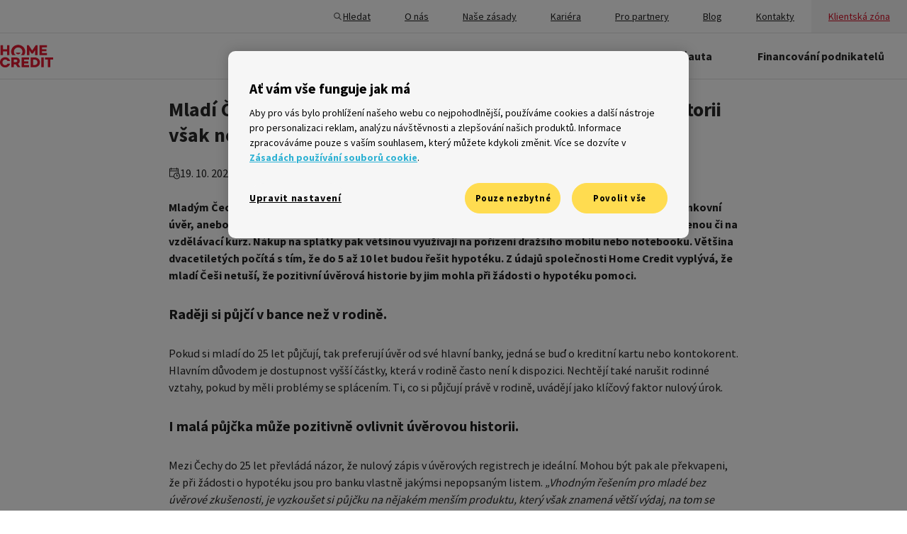

--- FILE ---
content_type: text/html; charset=UTF-8
request_url: https://www.homecredit.cz/tiskove-zpravy/mladi-cesi-pocitaji-v-budoucnosti-s-hypotekou-uverovou-historii-vsak-neresi
body_size: 34487
content:

<!DOCTYPE html>
<html lang="cs-CZ" prefix="og: http://ogp.me/ns# fb: http://ogp.me/ns/fb#">

<head>

	<link href="https://cdn.siteone.io/homecredit.cz/dist/styles/globalStyles/globalStyles.0e49458d3720ee5f4606.css" rel="stylesheet">
	<script type="module" src="https://cdn.siteone.io/homecredit.cz/dist/runtime.052bf66e78e57a141732.js"></script>
<script src="https://cdn.siteone.io/homecredit.cz/dist/runtime.052bf66e78e57a141732.js" nomodule></script>
	<meta charset="UTF-8" />
	<meta name="viewport" content="width=device-width, minimum-scale=1, initial-scale=1, viewport-fit=cover" />
	<meta name="theme-color" content="#E11931">
	<meta name="msapplication-TileColor" content="#E11931">
	<meta name="msapplication-navbutton-color" content="#E11931">
	<meta name="apple-mobile-web-app-status-bar-style" content="#E11931">

	<!-- Preload fonts -->
	<link rel="preload" href="https://cdn.siteone.io/homecredit.cz/assets/fonts/Montserrat-Regular.woff2" as="font" type="font/woff2" crossorigin />
	<link rel="preload" href="https://cdn.siteone.io/homecredit.cz/assets/fonts/Montserrat-ExtraBold.woff2" as="font" type="font/woff2" crossorigin />
	<link rel="preload" href="https://cdn.siteone.io/homecredit.cz/assets/fonts/SourceSansPro-Bold.woff2" as="font" type="font/woff2" crossorigin />
	<link rel="preload" href="https://cdn.siteone.io/homecredit.cz/assets/fonts/SourceSansPro-Regular.woff2" as="font" type="font/woff2" crossorigin />
	<link rel="preload" href="https://cdn.siteone.io/homecredit.cz/assets/fonts/SourceSansPro-Light.woff2" as="font" type="font/woff2" crossorigin />

			<link rel="preload" href="https://execution-360.homecredit.cz/js/ot2.min.js" as="script">
	
	

	<!-- Favicon -->
	<link rel="apple-touch-icon" sizes="57x57" href="https://cdn.siteone.io/homecredit.cz/assets/favicon/apple-touch-icon-57x57.png" />
	<link rel="apple-touch-icon-precomposed" sizes="57x57" href="https://cdn.siteone.io/homecredit.cz/assets/favicon/apple-touch-icon-57x57-precomposed.png" />
	<link rel="apple-touch-icon" sizes="72x72" href="https://cdn.siteone.io/homecredit.cz/assets/favicon/apple-touch-icon-72x72.png" />
	<link rel="apple-touch-icon-precomposed" sizes="72x72" href="https://cdn.siteone.io/homecredit.cz/assets/favicon/apple-touch-icon-72x72-precomposed.png" />
	<link rel="apple-touch-icon" sizes="76x76" href="https://cdn.siteone.io/homecredit.cz/assets/favicon/apple-touch-icon-76x76.png" />
	<link rel="apple-touch-icon-precomposed" sizes="76x76" href="https://cdn.siteone.io/homecredit.cz/assets/favicon/apple-touch-icon-76x76-precomposed.png" />
	<link rel="apple-touch-icon" sizes="114x114" href="https://cdn.siteone.io/homecredit.cz/assets/favicon/apple-touch-icon-114x114.png" />
	<link rel="apple-touch-icon-precomposed" sizes="114x114" href="https://cdn.siteone.io/homecredit.cz/assets/favicon/apple-touch-icon-114x114-precomposed.png" />
	<link rel="apple-touch-icon" sizes="120x120" href="https://cdn.siteone.io/homecredit.cz/assets/favicon/apple-touch-icon-120x120.png" />
	<link rel="apple-touch-icon-precomposed" sizes="120x120" href="https://cdn.siteone.io/homecredit.cz/assets/favicon/apple-touch-icon-120x120-precomposed.png" />
	<link rel="apple-touch-icon" sizes="144x144" href="https://cdn.siteone.io/homecredit.cz/assets/favicon/apple-touch-icon-144x144.png" />
	<link rel="apple-touch-icon-precomposed" sizes="144x144" href="https://cdn.siteone.io/homecredit.cz/assets/favicon/apple-touch-icon-144x144-precomposed.png" />
	<link rel="apple-touch-icon" sizes="152x152" href="https://cdn.siteone.io/homecredit.cz/assets/favicon/apple-touch-icon-152x152.png" />
	<link rel="apple-touch-icon-precomposed" sizes="152x152" href="https://cdn.siteone.io/homecredit.cz/assets/favicon/apple-touch-icon-152x152-precomposed.png" />
	<link rel="apple-touch-icon" sizes="180x180" href="https://cdn.siteone.io/homecredit.cz/assets/favicon/apple-touch-icon.png" />
	<link rel="apple-touch-icon-precomposed" sizes="180x180" href="https://cdn.siteone.io/homecredit.cz/assets/favicon/apple-touch-icon-precomposed.png" />
	<link rel="icon" type="image/png" sizes="32x32" href="https://cdn.siteone.io/homecredit.cz/assets/favicon/favicon-32x32.png" />
	<link rel="icon" type="image/png" sizes="194x194" href="https://cdn.siteone.io/homecredit.cz/assets/favicon/favicon-194x194.png" />
	<link rel="icon" type="image/png" sizes="192x192" href="https://cdn.siteone.io/homecredit.cz/assets/favicon/android-chrome-192x192.png" />
	<link rel="icon" type="image/png" sizes="16x16" href="https://cdn.siteone.io/homecredit.cz/assets/favicon/favicon-16x16.png" />
	<link rel="manifest" href="https://cdn.siteone.io/homecredit.cz/assets/favicon/site.webmanifest" />
	<link rel="mask-icon" href="https://cdn.siteone.io/homecredit.cz/assets/favicon/safari-pinned-tab.svg"/>

						
        
    	
	<style>

		@font-face {
			font-family: 'Montserrat';
			src: url('https://cdn.siteone.io/homecredit.cz/assets/fonts/Montserrat-Regular.woff2') format('woff2'), url('https://cdn.siteone.io/homecredit.cz/assets/fonts/Montserrat-Regular.woff') format('woff');
			font-weight: normal;
			font-style: normal;
			font-display: swap;
		}

		@font-face {
			font-family: 'Montserrat';
			src: url('https://cdn.siteone.io/homecredit.cz/assets/fonts/Montserrat-ExtraBold.woff2') format('woff2'), url('https://cdn.siteone.io/homecredit.cz/assets/fonts/Montserrat-ExtraBold.woff') format('woff');
			font-weight: bold;
			font-style: normal;
			font-display: swap;
		}

		@font-face {
			font-family: 'SourceSansPro';
			src: url('https://cdn.siteone.io/homecredit.cz/assets/fonts/SourceSansPro-Regular.woff2') format('woff2'), url('https://cdn.siteone.io/homecredit.cz/assets/fonts/SourceSansPro-Regular.woff') format('woff');
			font-weight: normal;
			font-style: normal;
			font-display: swap;
		}

		@font-face {
			font-family: 'SourceSansPro';
			src: url('https://cdn.siteone.io/homecredit.cz/assets/fonts/SourceSansPro-Bold.woff2') format('woff2'), url('https://cdn.siteone.io/homecredit.cz/assets/fonts/SourceSansPro-Bold.woff') format('woff');
			font-weight: bold;
			font-style: normal;
			font-display: swap;
		}

		@font-face {
			font-family: 'SourceSansPro';
			src: url('https://cdn.siteone.io/homecredit.cz/assets/fonts/SourceSansPro-Light.woff2') format('woff2'), url('https://cdn.siteone.io/homecredit.cz/assets/fonts/SourceSansPro-Light.woff') format('woff');
			font-weight: 300;
			font-style: normal;
			font-display: swap;
		}
	</style>

		<script type="module" src="https://cdn.siteone.io/homecredit.cz/dist/scripts/scripts/utils/consoleError.3d85584c3f5c0a12591b.js"></script>
<script src="https://cdn.siteone.io/homecredit.cz/dist/scripts/scripts/utils/consoleError.3d85584c3f5c0a12591b.js" nomodule></script>

		<meta name="smartbanner:title" content="<strong>HomeCredit</strong>" />
<meta name="smartbanner:author" content=" " />
<meta name="smartbanner:price" content="ZDARMA - " />
<meta name="smartbanner:price-suffix-apple" content="V App Store" />
<meta name="smartbanner:price-suffix-google" content="V Google Play" />
<meta name="smartbanner:icon-apple" content="/assets/mobile_app_image.svg" />
<meta name="smartbanner:icon-google" content="/assets/mobile_app_image.svg" />
<meta name="smartbanner:button" content="Otevřít" />
<meta
	name="smartbanner:button-url-apple"
	content="https://apps.apple.com/cz/app/home-credit-cz/id1465789992"
/>
<meta
	name="smartbanner:button-url-google"
	content="https://play.google.com/store/apps/details?id=cz.homecredit.hccz"
/>
<meta name="smartbanner:enabled-platforms" content="android" />
<meta name="smartbanner:close-label" content="ZAVŘÍT" />
<!-- 15 days in miliseconds -->
<meta name="smartbanner:hide-ttl" content="1296000000" />


<meta name="apple-itunes-app" content="app-id=1465789992" />
<!-- TODO Env variable cz/sk -->
<meta name="google-play-app" content="app-id=cz.homecredit.hccz" />
<!-- TODO Env variable cz/sk -->
<meta name="smartbanner:disable-positioning" content="true">

<script type="module" src="https://cdn.siteone.io/homecredit.cz/dist/scripts/components/parts/smart-banner.d51c4b0f986918ced98e.js"></script>
<script src="https://cdn.siteone.io/homecredit.cz/dist/scripts/components/parts/smart-banner.d51c4b0f986918ced98e.js" nomodule></script>

		<!-- Sentry -->
		<script>
			window.environment =  "production"
			sentryDsn = "https:\/\/4bdd0de374471d42ef5287af2caf2115@sentry-2025.siteone.cz\/59"
		</script>
		<script type="module" src="https://cdn.siteone.io/homecredit.cz/dist/scripts/scripts/utils/sentry/sentry.2c52f99ac3ffd9ee1a91.js"></script>
<script src="https://cdn.siteone.io/homecredit.cz/dist/scripts/scripts/utils/sentry/sentry.2c52f99ac3ffd9ee1a91.js" nomodule></script>
	<!-- End Sentry -->
	
	<!-- External scripts -->
	<!-- TODO GoogleTagManager -->
				<script>
			window.dataLayer = window.dataLayer || [];

			window.dataLayer.push({
				originalLocation:
					document.location.protocol +
					"//" +
					document.location.hostname +
					document.location.pathname +
					document.location.search,
			});

			// Google Tag Manager
			(function (w, d, s, l, i) {
				w[l] = w[l] || [];
				w[l].push({ "gtm.start": new Date().getTime(), event: "gtm.js" });
				var f = d.getElementsByTagName(s)[0],
					j = d.createElement(s),
					dl = l != "dataLayer" ? "&l=" + l : "";
				j.async = false;
				j.defer = false;
				j.src = "https://www.googletagmanager.com/gtm.js?id=" + i + dl;
				f.parentNode.insertBefore(j, f);
			})(window, document, "script", "dataLayer", "GTM-MCXRHNT");
			// End Google Tag Manager

			// Single page view
			var gaInitPage = {
				event: "gaVirtualPageview",
				gaVirtualPageviewUrl: document.location.hostname + document.location.pathname,
			};
			window.dataLayer.push(gaInitPage);
			// End Single page view
		</script>

		<noscript>
			<iframe
				title="google tag manager no script"
				src="https://www.googletagmanager.com/ns.html?id=GTM-MCXRHNT"
				height="0"
				width="0"
				style="display: 'none'; visibility: 'hidden'"
			></iframe>
		</noscript>
	
	

	<script type="module" src="https://cdn.siteone.io/homecredit.cz/dist/scripts/scripts/utils/analytics/analytics.619ea79e5221bdcf9a8f.js"></script>
<script src="https://cdn.siteone.io/homecredit.cz/dist/scripts/scripts/utils/analytics/analytics.619ea79e5221bdcf9a8f.js" nomodule></script>
<title>Mladí Češi počítají v budoucnosti s hypotékou, úvěrovou historii však neřeší • Home Credit a.s.</title><meta name="generator" content="SEOmatic">
<meta name="referrer" content="no-referrer-when-downgrade">
<meta name="robots" content="all">
<meta content="cs_CZ" property="og:locale">
<meta content="Home Credit" property="og:site_name">
<meta content="website" property="og:type">
<meta content="https://www.homecredit.cz/tiskove-zpravy/mladi-cesi-pocitaji-v-budoucnosti-s-hypotekou-uverovou-historii-vsak-neresi" property="og:url">
<meta content="Mladí Češi počítají v budoucnosti s hypotékou, úvěrovou historii však neřeší • Home Credit a.s." property="og:title">
<meta content="https://cdn.siteone.io/srv.siteone.cz/imgproxy/EAvu2B0YfXiKysm2N80i3qqBMCQARTBjcKDyIjU4Brg/w:1200/h:630/rt:fit/g:sm/f:jpg/q:82/aHR0cHM6Ly93d3cuaG9tZWNyZWRpdC5jei9jbXMtYXNzZXRzL21lZGlhLWxpYnJhcnkvSG9taWUtdWthenVqZS1tb2JpbC0xMjAweDYyOHB4LmpwZw.jpg?mtime=1734341283" property="og:image">
<meta content="1200" property="og:image:width">
<meta content="628" property="og:image:height">
<meta name="twitter:card" content="summary_large_image">
<meta name="twitter:creator" content="@">
<meta name="twitter:title" content="Mladí Češi počítají v budoucnosti s hypotékou, úvěrovou historii však neřeší • Home Credit a.s.">
<meta name="twitter:image" content="https://cdn.siteone.io/srv.siteone.cz/imgproxy/B61XqfHaXeRKBjtTUGAgg7hBBUS0_l6YQ_bTcGiVwmw/w:800/h:418/rt:fit/g:sm/f:jpg/q:82/aHR0cHM6Ly93d3cuaG9tZWNyZWRpdC5jei9jbXMtYXNzZXRzL21lZGlhLWxpYnJhcnkvSG9taWUtdWthenVqZS1tb2JpbC0xMjAweDYyOHB4LmpwZw.jpg?mtime=1734341283">
<meta name="twitter:image:width" content="799">
<meta name="twitter:image:height" content="418">
<link href="https://www.homecredit.cz/tiskove-zpravy/mladi-cesi-pocitaji-v-budoucnosti-s-hypotekou-uverovou-historii-vsak-neresi" rel="canonical">
<link href="https://www.homecredit.cz/" rel="home">
<link type="text/plain" href="https://www.homecredit.cz/humans.txt" rel="author"></head>

<body x-data="analytics()" class="layout" data-cy="container">
	
<div class="wysiwyg wysiwyg--normal">
			<a href="#main-content" class="skip-link">Přejít na hlavní obsah</a>
	
</div>
				<script type="module" src="https://cdn.siteone.io/homecredit.cz/dist/scripts/components/parts/header.eb20b3def0e7fa9ba45c.js"></script>
<script src="https://cdn.siteone.io/homecredit.cz/dist/scripts/components/parts/header.eb20b3def0e7fa9ba45c.js" nomodule></script>


<header class="header" x-data="header" x-bind:class="open && 'header--opened'">
	<div id="notifications-fixed"></div>
	<div class="header__row">
		<nav aria-label="Sekundární hlavní menu" id="menu-top-panel" class="header__top-menu-wrapper">
							<a href="https://www.homecredit.cz/vysledky-hledani" class="header__search-icon" aria-controls="menu-top-panel">
				<span class="header__search-icon-item">
					
<span class="icon">
			<svg viewBox="0 0 24 24" fill="currentColor" xmlns="http://www.w3.org/2000/svg" aria-label="Ikona lupy pro vyhledávání">
<path d="M10.25 3C6.25482 3 3 6.25482 3 10.25C3 14.2452 6.25482 17.5 10.25 17.5C11.9782 17.5 13.5669 16.8895 14.8145 15.875L19.7197 20.7803C19.7888 20.8523 19.8716 20.9097 19.9632 20.9493C20.0548 20.9889 20.1534 21.0098 20.2532 21.0108C20.3529 21.0118 20.4519 20.9929 20.5443 20.9552C20.6367 20.9175 20.7206 20.8617 20.7912 20.7912C20.8617 20.7206 20.9175 20.6367 20.9552 20.5443C20.9929 20.4519 21.0118 20.3529 21.0108 20.2532C21.0098 20.1534 20.9889 20.0548 20.9493 19.9632C20.9097 19.8716 20.8523 19.7888 20.7803 19.7197L15.875 14.8145C16.8895 13.5669 17.5 11.9782 17.5 10.25C17.5 6.25482 14.2452 3 10.25 3ZM10.25 4.5C13.4345 4.5 16 7.06548 16 10.25C16 11.8013 15.3881 13.2029 14.3955 14.2354C14.3343 14.2803 14.2803 14.3343 14.2354 14.3955C13.2029 15.3881 11.8013 16 10.25 16C7.06548 16 4.5 13.4345 4.5 10.25C4.5 7.06548 7.06548 4.5 10.25 4.5Z" fill="currentColor"/>
</svg>

	</span>				</span>
					<span class="header__search-icon-label">
					Hledat
				</span>
				</a>
			
							<div class="header__top-menu-desktop">
					<div class="header-top-menu">
													<a href="https://www.homecredit.cz/o-nas"
							   class="header-top-menu-link"
							   target="">
																	<span class="header-top-menu-link__icon-mobile">
										
<span class="icon">
			<svg viewBox="0 0 24 24" fill="currentColor" xmlns="http://www.w3.org/2000/svg" aria-hidden="true" aria-label="house">
<path d="M5.33492 3C4.09283 3 2.99783 3.84066 2.67769 5.04102L1.57711 9.16992C1.26926 10.3243 1.94467 11.4839 2.99996 11.8672V18.75C2.99996 19.9838 4.01621 21 5.24996 21H10.25C10.4489 21 10.6396 20.921 10.7803 20.7803C10.9209 20.6397 10.9999 20.4489 11 20.25V15.9648C11 15.4027 11.4378 14.9648 12 14.9648C12.5621 14.9648 13 15.4027 13 15.9648V20.25C13 20.4489 13.079 20.6397 13.2197 20.7803C13.3603 20.921 13.5511 21 13.75 21H18.75C19.9837 21 21 19.9838 21 18.75V11.8662C22.055 11.4828 22.7306 10.3242 22.4228 9.16992L21.3222 5.04102C21.0021 3.84066 19.9071 3 18.665 3H5.33492ZM5.33492 4.5H18.665C19.2349 4.5 19.7261 4.87709 19.873 5.42773L20.9736 9.55664C21.1055 10.0512 20.7599 10.5 20.249 10.5H16.2734C15.871 10.5 15.4952 10.3074 15.2597 9.98145L13.1943 7.12207C12.6188 6.32649 11.3807 6.32578 10.8056 7.12207L8.74117 9.98145C8.50587 10.3072 8.12923 10.5 7.7275 10.5H3.75093C3.23931 10.5 2.89444 10.0512 3.02633 9.55664L4.12691 5.42773C4.27377 4.87709 4.76501 4.5 5.33492 4.5ZM12 8.03125L14.0439 10.8604C14.5604 11.5754 15.3908 12 16.2734 12H19.5V18.75C19.5 19.1732 19.1732 19.5 18.75 19.5H14.5V15.9648C14.5 14.593 13.3718 13.4648 12 13.4648C10.6281 13.4648 9.49996 14.593 9.49996 15.9648V19.5H5.24996C4.82671 19.5 4.49996 19.1732 4.49996 18.75V12H7.7275C8.60976 12 9.44029 11.5756 9.95699 10.8604L12 8.03125ZM6.99996 14C6.44746 14 5.99996 14.4475 5.99996 15V16C5.99996 16.5525 6.44746 17 6.99996 17C7.55246 17 7.99996 16.5525 7.99996 16V15C7.99996 14.4475 7.55246 14 6.99996 14ZM17 14C16.4475 14 16 14.4475 16 15V16C16 16.5525 16.4475 17 17 17C17.5525 17 18 16.5525 18 16V15C18 14.4475 17.5525 14 17 14Z" fill="currentColor"/>
</svg>

	</span>									</span>
																								<span class="header-top-menu-link__label">O nás</span>
							</a>
													<a href="https://www.homecredit.cz/o-nas/zasady"
							   class="header-top-menu-link"
							   target="">
																	<span class="header-top-menu-link__icon-mobile">
										
<span class="icon">
			<svg viewBox="0 0 24 24" fill="currentColor" xmlns="http://www.w3.org/2000/svg" aria-hidden="true" aria-label="document">
<path d="M6.25 2C5.01625 2 4 3.01625 4 4.25V19.75C4 20.9838 5.01625 22 6.25 22H17.75C18.9838 22 20 20.9838 20 19.75V9.25C20 9.0511 19.9209 8.86036 19.7803 8.71973L19.7725 8.71191L13.2803 2.21973C13.1396 2.07907 12.9489 2.00004 12.75 2H6.25ZM6.25 3.5H12V7.75C12 8.98375 13.0162 10 14.25 10H18.5V19.75C18.5 20.1732 18.1732 20.5 17.75 20.5H6.25C5.82675 20.5 5.5 20.1732 5.5 19.75V4.25C5.5 3.82675 5.82675 3.5 6.25 3.5ZM13.5 4.56055L17.4395 8.5H14.25C13.8268 8.5 13.5 8.17325 13.5 7.75V4.56055ZM8.75 12.5C8.65062 12.4986 8.55194 12.517 8.45972 12.554C8.36749 12.5911 8.28355 12.6461 8.21277 12.7159C8.142 12.7857 8.08579 12.8688 8.04743 12.9605C8.00907 13.0522 7.98932 13.1506 7.98932 13.25C7.98932 13.3494 8.00907 13.4478 8.04743 13.5395C8.08579 13.6312 8.142 13.7143 8.21277 13.7841C8.28355 13.8539 8.36749 13.9089 8.45972 13.946C8.55194 13.983 8.65062 14.0014 8.75 14H15.25C15.3494 14.0014 15.4481 13.983 15.5403 13.946C15.6325 13.9089 15.7164 13.8539 15.7872 13.7841C15.858 13.7143 15.9142 13.6312 15.9526 13.5395C15.9909 13.4478 16.0107 13.3494 16.0107 13.25C16.0107 13.1506 15.9909 13.0522 15.9526 12.9605C15.9142 12.8688 15.858 12.7857 15.7872 12.7159C15.7164 12.6461 15.6325 12.5911 15.5403 12.554C15.4481 12.517 15.3494 12.4986 15.25 12.5H8.75ZM8.75 16C8.65062 15.9986 8.55194 16.017 8.45972 16.054C8.36749 16.0911 8.28355 16.1461 8.21277 16.2159C8.142 16.2857 8.08579 16.3688 8.04743 16.4605C8.00907 16.5522 7.98932 16.6506 7.98932 16.75C7.98932 16.8494 8.00907 16.9478 8.04743 17.0395C8.08579 17.1312 8.142 17.2143 8.21277 17.2841C8.28355 17.3539 8.36749 17.4089 8.45972 17.446C8.55194 17.483 8.65062 17.5014 8.75 17.5H13.25C13.3494 17.5014 13.4481 17.483 13.5403 17.446C13.6325 17.4089 13.7164 17.3539 13.7872 17.2841C13.858 17.2143 13.9142 17.1312 13.9526 17.0395C13.9909 16.9478 14.0107 16.8494 14.0107 16.75C14.0107 16.6506 13.9909 16.5522 13.9526 16.4605C13.9142 16.3688 13.858 16.2857 13.7872 16.2159C13.7164 16.1461 13.6325 16.0911 13.5403 16.054C13.4481 16.017 13.3494 15.9986 13.25 16H8.75Z" fill="currentColor"/>
</svg>

	</span>									</span>
																								<span class="header-top-menu-link__label">Naše zásady</span>
							</a>
													<a href="https://www.homecredit.cz/kariera"
							   class="header-top-menu-link"
							   target="">
																	<span class="header-top-menu-link__icon-mobile">
										
<span class="icon">
			<svg viewBox="0 0 24 24" fill="currentColor" xmlns="http://www.w3.org/2000/svg" aria-hidden="true" aria-label="children">
<path d="M8 5.5C7.46957 5.5 6.96086 5.71071 6.58579 6.08579C6.21071 6.46086 6 6.96957 6 7.5C6 8.03043 6.21071 8.53914 6.58579 8.91421C6.96086 9.28929 7.46957 9.5 8 9.5C8.53043 9.5 9.03914 9.28929 9.41421 8.91421C9.78929 8.53914 10 8.03043 10 7.5C10 6.96957 9.78929 6.46086 9.41421 6.08579C9.03914 5.71071 8.53043 5.5 8 5.5ZM15.5 5.5C14.9696 5.5 14.4609 5.71071 14.0858 6.08579C13.7107 6.46086 13.5 6.96957 13.5 7.5C13.5 8.03043 13.7107 8.53914 14.0858 8.91421C14.4609 9.28929 14.9696 9.5 15.5 9.5C16.0304 9.5 16.5391 9.28929 16.9142 8.91421C17.2893 8.53914 17.5 8.03043 17.5 7.5C17.5 6.96957 17.2893 6.46086 16.9142 6.08579C16.5391 5.71071 16.0304 5.5 15.5 5.5ZM7.54981 10.5C6.10535 10.5 5 11.7806 5 13.25V17.25C4.99799 17.4067 5.04514 17.5602 5.13482 17.6887C5.2245 17.8173 5.35221 17.9145 5.5 17.9668V18V21.25C5.4986 21.3494 5.51696 21.4481 5.55402 21.5403C5.59108 21.6325 5.6461 21.7164 5.71588 21.7872C5.78566 21.858 5.86882 21.9142 5.96051 21.9526C6.0522 21.9909 6.15061 22.0107 6.25 22.0107C6.34939 22.0107 6.4478 21.9909 6.53949 21.9526C6.63118 21.9142 6.71434 21.858 6.78412 21.7872C6.8539 21.7164 6.90892 21.6325 6.94598 21.5403C6.98305 21.4481 7.00141 21.3494 7 21.25V18H9V21.25C8.99859 21.3494 9.01696 21.4481 9.05402 21.5403C9.09108 21.6325 9.1461 21.7164 9.21588 21.7872C9.28566 21.858 9.36882 21.9142 9.46051 21.9526C9.5522 21.9909 9.65061 22.0107 9.75 22.0107C9.84939 22.0107 9.9478 21.9909 10.0395 21.9526C10.1312 21.9142 10.2143 21.858 10.2841 21.7872C10.3539 21.7164 10.4089 21.6325 10.446 21.5403C10.483 21.4481 10.5014 21.3494 10.5 21.25V18V17.9668C10.6478 17.9145 10.7755 17.8173 10.8652 17.6887C10.9549 17.5602 11.002 17.4067 11 17.25V13.25C11 11.7806 9.89465 10.5 8.4502 10.5H7.54981ZM15.1396 10.5C14.1861 10.5 13.3657 11.1734 13.1787 12.1084L12.1191 17.4023C12.0576 17.7118 12.2949 18 12.6104 18H13V21.25C12.9986 21.3494 13.017 21.4481 13.054 21.5403C13.0911 21.6325 13.1461 21.7164 13.2159 21.7872C13.2857 21.858 13.3688 21.9142 13.4605 21.9526C13.5522 21.9909 13.6506 22.0107 13.75 22.0107C13.8494 22.0107 13.9478 21.9909 14.0395 21.9526C14.1312 21.9142 14.2143 21.858 14.2841 21.7872C14.3539 21.7164 14.4089 21.6325 14.446 21.5403C14.483 21.4481 14.5014 21.3494 14.5 21.25V18H16.5V21.25C16.4986 21.3494 16.517 21.4481 16.554 21.5403C16.5911 21.6325 16.6461 21.7164 16.7159 21.7872C16.7857 21.858 16.8688 21.9142 16.9605 21.9526C17.0522 21.9909 17.1506 22.0107 17.25 22.0107C17.3494 22.0107 17.4478 21.9909 17.5395 21.9526C17.6312 21.9142 17.7143 21.858 17.7841 21.7872C17.8539 21.7164 17.9089 21.6325 17.946 21.5403C17.983 21.4481 18.0014 21.3494 18 21.25V18H18.3896C18.7051 18 18.9429 17.7118 18.8809 17.4023L17.8213 12.1084C17.6343 11.1734 16.8139 10.5 15.8604 10.5H15.1396Z" fill="currentColor"/>
</svg>

	</span>									</span>
																								<span class="header-top-menu-link__label">Kariéra</span>
							</a>
													<a href="https://www.homecredit.cz/partnerske-spolecnosti"
							   class="header-top-menu-link"
							   target="">
																	<span class="header-top-menu-link__icon-mobile">
										
<span class="icon">
			<svg viewBox="0 0 24 24" fill="currentColor" xmlns="http://www.w3.org/2000/svg" aria-hidden="true" aria-label="people">
<path d="M12 3C11.2292 3 10.5561 3.31607 10.127 3.79883C9.69783 4.28159 9.5 4.89583 9.5 5.5C9.5 6.10417 9.69783 6.71841 10.127 7.20117C10.5561 7.68393 11.2292 8 12 8C12.7708 8 13.4439 7.68393 13.873 7.20117C14.3022 6.71841 14.5 6.10417 14.5 5.5C14.5 4.89583 14.3022 4.28159 13.873 3.79883C13.4439 3.31607 12.7708 3 12 3ZM12 4.5C12.3958 4.5 12.5977 4.62143 12.752 4.79492C12.9062 4.96841 13 5.22917 13 5.5C13 5.77083 12.9062 6.03159 12.752 6.20508C12.5977 6.37857 12.3958 6.5 12 6.5C11.6042 6.5 11.4023 6.37857 11.248 6.20508C11.0938 6.03159 11 5.77083 11 5.5C11 5.22917 11.0938 4.96841 11.248 4.79492C11.4023 4.62143 11.6042 4.5 12 4.5ZM9.02637 9C8.65237 9 8.31335 9.14073 8.04785 9.36523C8.57785 9.62773 9.03166 10.0185 9.36816 10.5H14.6318C14.9683 10.0185 15.4221 9.62773 15.9521 9.36523C15.6866 9.14073 15.3481 9 14.9736 9H9.02637ZM6.5 10C5.72917 10 5.05607 10.3161 4.62695 10.7988C4.19783 11.2816 4 11.8958 4 12.5C4 13.1042 4.19783 13.7184 4.62695 14.2012C5.05607 14.6839 5.72917 15 6.5 15C7.27083 15 7.94393 14.6839 8.37305 14.2012C8.80217 13.7184 9 13.1042 9 12.5C9 11.8958 8.80217 11.2816 8.37305 10.7988C7.94393 10.3161 7.27083 10 6.5 10ZM17.5 10C16.7292 10 16.0561 10.3161 15.627 10.7988C15.1978 11.2816 15 11.8958 15 12.5C15 13.1042 15.1978 13.7184 15.627 14.2012C16.0561 14.6839 16.7292 15 17.5 15C18.2708 15 18.9439 14.6839 19.373 14.2012C19.8022 13.7184 20 13.1042 20 12.5C20 11.8958 19.8022 11.2816 19.373 10.7988C18.9439 10.3161 18.2708 10 17.5 10ZM6.5 11.5C6.89583 11.5 7.09774 11.6214 7.25195 11.7949C7.40617 11.9684 7.5 12.2292 7.5 12.5C7.5 12.7708 7.40617 13.0316 7.25195 13.2051C7.09774 13.3786 6.89583 13.5 6.5 13.5C6.10417 13.5 5.90226 13.3786 5.74805 13.2051C5.59383 13.0316 5.5 12.7708 5.5 12.5C5.5 12.2292 5.59383 11.9684 5.74805 11.7949C5.90226 11.6214 6.10417 11.5 6.5 11.5ZM17.5 11.5C17.8958 11.5 18.0977 11.6214 18.252 11.7949C18.4062 11.9684 18.5 12.2292 18.5 12.5C18.5 12.7708 18.4062 13.0316 18.252 13.2051C18.0977 13.3786 17.8958 13.5 17.5 13.5C17.1042 13.5 16.9023 13.3786 16.748 13.2051C16.5938 13.0316 16.5 12.7708 16.5 12.5C16.5 12.2292 16.5938 11.9684 16.748 11.7949C16.9023 11.6214 17.1042 11.5 17.5 11.5ZM9.97168 12.0762C9.98868 12.2152 10 12.3555 10 12.499C10 12.899 9.92919 13.2821 9.80469 13.6406C10.4467 13.8711 11.192 14.001 12 14.001C12.808 14.001 13.5533 13.8711 14.1953 13.6406C14.0708 13.2821 14 12.899 14 12.499C14 12.3555 14.0113 12.2152 14.0283 12.0762C13.5098 12.3297 12.813 12.501 12 12.501C11.187 12.501 10.4907 12.3297 9.97168 12.0762ZM3.52637 15.999C2.69238 15.999 2 16.6914 2 17.5254V17.9736C2 18.8881 2.57745 19.6765 3.38477 20.1914C4.19208 20.7063 5.26314 21 6.5 21C7.7368 21 8.80691 20.7063 9.61426 20.1914C10.4216 19.6765 11 18.8882 11 17.9736V17.5254C11 16.6914 10.3076 15.999 9.47363 15.999H3.52637ZM14.5264 15.999C13.6924 15.999 13 16.6914 13 17.5254V17.9736C13 18.8881 13.5775 19.6765 14.3848 20.1914C15.1921 20.7063 16.2631 21 17.5 21C18.7368 21 19.8069 20.7063 20.6143 20.1914C21.4216 19.6765 22 18.8882 22 17.9736V17.5254C22 16.6914 21.3076 15.999 20.4736 15.999H14.5264ZM3.52637 17.499H9.47363C9.49665 17.499 9.5 17.5024 9.5 17.5254V17.9736C9.5 18.2506 9.31862 18.6015 8.80859 18.9268C8.29857 19.252 7.4937 19.5 6.5 19.5C5.50636 19.5 4.70147 19.2521 4.19141 18.9268C3.68134 18.6014 3.5 18.2502 3.5 17.9736V17.5254C3.5 17.5024 3.50335 17.499 3.52637 17.499ZM14.5264 17.499H20.4736C20.4966 17.499 20.5 17.5024 20.5 17.5254V17.9736C20.5 18.2506 20.3186 18.6015 19.8086 18.9268C19.2986 19.252 18.4937 19.5 17.5 19.5C16.5064 19.5 15.7015 19.2521 15.1914 18.9268C14.6813 18.6014 14.5 18.2502 14.5 17.9736V17.5254C14.5 17.5024 14.5034 17.499 14.5264 17.499Z" fill="currentColor"/>
</svg>

	</span>									</span>
																								<span class="header-top-menu-link__label">Pro partnery</span>
							</a>
													<a href="https://www.homecredit.cz/blog"
							   class="header-top-menu-link"
							   target="">
																	<span class="header-top-menu-link__icon-mobile">
										
<span class="icon">
			<svg viewBox="0 0 24 24" fill="currentColor" xmlns="http://www.w3.org/2000/svg" aria-hidden="true" aria-label="book">
<path d="M5.25 2.5C5.05109 2.50002 4.86034 2.57904 4.71969 2.71969C4.57904 2.86034 4.50002 3.05109 4.5 3.25V4H2.75C2.55109 4.00002 2.36034 4.07904 2.21969 4.21969C2.07904 4.36034 2.00002 4.55109 2 4.75V20.25C2.00002 20.4489 2.07904 20.6397 2.21969 20.7803C2.36034 20.921 2.55109 21 2.75 21H21.25C21.4489 21 21.6397 20.921 21.7803 20.7803C21.921 20.6397 22 20.4489 22 20.25V4.75C22 4.55109 21.921 4.36034 21.7803 4.21969C21.6397 4.07904 21.4489 4.00002 21.25 4H19.5V3.25C19.5 3.05109 19.421 2.86034 19.2803 2.71969C19.1397 2.57904 18.9489 2.50002 18.75 2.5H15C13.7438 2.5 12.6815 3.16647 12 4.12207C11.3185 3.16647 10.2562 2.5 9 2.5H5.25ZM6 4H9C10.2517 4 11.25 4.99825 11.25 6.25V17.7646C10.621 17.29 9.84456 17 9 17H6V4.87305C6.01323 4.79253 6.01323 4.7104 6 4.62988V4ZM15 4H18V4.62695C17.9868 4.70747 17.9868 4.7896 18 4.87012V17H15C14.1554 17 13.379 17.29 12.75 17.7646V6.25C12.75 4.99825 13.7483 4 15 4ZM3.5 5.5H4.5V17.75C4.50002 17.9489 4.57904 18.1397 4.71969 18.2803C4.86034 18.421 5.05109 18.5 5.25 18.5H9C9.78526 18.5 10.4684 18.8983 10.8701 19.5H3.5V5.5ZM19.5 5.5H20.5V19.5H13.1299C13.5316 18.8983 14.2147 18.5 15 18.5H18.75C18.9489 18.5 19.1397 18.421 19.2803 18.2803C19.421 18.1397 19.5 17.9489 19.5 17.75V5.5Z" fill="currentColor"/>
</svg>

	</span>									</span>
																								<span class="header-top-menu-link__label">Blog</span>
							</a>
													<a href="https://www.homecredit.cz/kontakty"
							   class="header-top-menu-link"
							   target="">
																	<span class="header-top-menu-link__icon-mobile">
										
<span class="icon">
			<svg viewBox="0 0 24 24" fill="currentColor" xmlns="http://www.w3.org/2000/svg" aria-hidden="true" aria-label="id">
<path d="M12 2C10.3521 2 9 3.35207 9 5V6H3.75C2.51625 6 1.5 7.01625 1.5 8.25V18.75C1.5 19.9838 2.51625 21 3.75 21H20.25C21.4838 21 22.5 19.9838 22.5 18.75V8.25C22.5 7.01625 21.4838 6 20.25 6H15V5C15 3.35207 13.6479 2 12 2ZM12 3.5C12.8371 3.5 13.5 4.16293 13.5 5V7.25C13.5 7.39752 13.3975 7.5 13.25 7.5H10.75C10.6025 7.5 10.5 7.39752 10.5 7.25V5C10.5 4.16293 11.1629 3.5 12 3.5ZM3.75 7.5H9.02539C9.14982 8.3405 9.87809 9 10.75 9H13.25C14.1219 9 14.8502 8.3405 14.9746 7.5H20.25C20.6732 7.5 21 7.82675 21 8.25V18.75C21 19.1732 20.6732 19.5 20.25 19.5H3.75C3.32675 19.5 3 19.1732 3 18.75V8.25C3 7.82675 3.32675 7.5 3.75 7.5ZM7.5 10.5C7.10218 10.5 6.72064 10.658 6.43934 10.9393C6.15804 11.2206 6 11.6022 6 12C6 12.3978 6.15804 12.7794 6.43934 13.0607C6.72064 13.342 7.10218 13.5 7.5 13.5C7.89782 13.5 8.27936 13.342 8.56066 13.0607C8.84196 12.7794 9 12.3978 9 12C9 11.6022 8.84196 11.2206 8.56066 10.9393C8.27936 10.658 7.89782 10.5 7.5 10.5ZM13.25 11.5C13.1506 11.4986 13.0519 11.517 12.9597 11.554C12.8675 11.5911 12.7836 11.6461 12.7128 11.7159C12.642 11.7857 12.5858 11.8688 12.5474 11.9605C12.5091 12.0522 12.4893 12.1506 12.4893 12.25C12.4893 12.3494 12.5091 12.4478 12.5474 12.5395C12.5858 12.6312 12.642 12.7143 12.7128 12.7841C12.7836 12.8539 12.8675 12.9089 12.9597 12.946C13.0519 12.983 13.1506 13.0014 13.25 13H18.25C18.3494 13.0014 18.4481 12.983 18.5403 12.946C18.6325 12.9089 18.7164 12.8539 18.7872 12.7841C18.858 12.7143 18.9142 12.6312 18.9526 12.5395C18.9909 12.4478 19.0107 12.3494 19.0107 12.25C19.0107 12.1506 18.9909 12.0522 18.9526 11.9605C18.9142 11.8688 18.858 11.7857 18.7872 11.7159C18.7164 11.6461 18.6325 11.5911 18.5403 11.554C18.4481 11.517 18.3494 11.4986 18.25 11.5H13.25ZM5.75 14.5C5.336 14.5 5 14.836 5 15.25C5 16 5.0002 17.5 7.4502 17.5H7.5498C9.9998 17.5 10 16 10 15.25C10 14.836 9.664 14.5 9.25 14.5H5.75ZM13.25 15C13.1506 14.9986 13.0519 15.017 12.9597 15.054C12.8675 15.0911 12.7836 15.1461 12.7128 15.2159C12.642 15.2857 12.5858 15.3688 12.5474 15.4605C12.5091 15.5522 12.4893 15.6506 12.4893 15.75C12.4893 15.8494 12.5091 15.9478 12.5474 16.0395C12.5858 16.1312 12.642 16.2143 12.7128 16.2841C12.7836 16.3539 12.8675 16.4089 12.9597 16.446C13.0519 16.483 13.1506 16.5014 13.25 16.5H18.25C18.3494 16.5014 18.4481 16.483 18.5403 16.446C18.6325 16.4089 18.7164 16.3539 18.7872 16.2841C18.858 16.2143 18.9142 16.1312 18.9526 16.0395C18.9909 15.9478 19.0107 15.8494 19.0107 15.75C19.0107 15.6506 18.9909 15.5522 18.9526 15.4605C18.9142 15.3688 18.858 15.2857 18.7872 15.2159C18.7164 15.1461 18.6325 15.0911 18.5403 15.054C18.4481 15.017 18.3494 14.9986 18.25 15H13.25Z" fill="currentColor"/>
</svg>

	</span>									</span>
																								<span class="header-top-menu-link__label">Kontakty</span>
							</a>
													<a href="https://www.homecredit.cz/klientska-zona"
							   class="header-top-menu-link header-top-menu-link--highlighted"
							   target="">
																	<span class="header-top-menu-link__icon-mobile">
										
<span class="icon">
			<svg viewBox="0 0 24 24" fill="currentColor" xmlns="http://www.w3.org/2000/svg" aria-hidden="true" aria-label="lock">
<path d="M12 2C9.79971 2 8 3.79971 8 6V8H6.25C5.01625 8 4 9.01625 4 10.25V19.75C4 20.9838 5.01625 22 6.25 22H17.75C18.9838 22 20 20.9838 20 19.75V10.25C20 9.01625 18.9838 8 17.75 8H16V6C16 3.79971 14.2003 2 12 2ZM12 3.5C13.3897 3.5 14.5 4.61029 14.5 6V8H9.5V6C9.5 4.61029 10.6103 3.5 12 3.5ZM6.25 9.5H17.75C18.1732 9.5 18.5 9.82675 18.5 10.25V19.75C18.5 20.1732 18.1732 20.5 17.75 20.5H6.25C5.82675 20.5 5.5 20.1732 5.5 19.75V10.25C5.5 9.82675 5.82675 9.5 6.25 9.5ZM12 13.5C11.6022 13.5 11.2206 13.658 10.9393 13.9393C10.658 14.2206 10.5 14.6022 10.5 15C10.5 15.3978 10.658 15.7794 10.9393 16.0607C11.2206 16.342 11.6022 16.5 12 16.5C12.3978 16.5 12.7794 16.342 13.0607 16.0607C13.342 15.7794 13.5 15.3978 13.5 15C13.5 14.6022 13.342 14.2206 13.0607 13.9393C12.7794 13.658 12.3978 13.5 12 13.5Z" fill="currentColor"/>
</svg>

	</span>									</span>
																								<span class="header-top-menu-link__label">Klientská zóna</span>
							</a>
											</div>
				</div>
					</nav>

					<a href="/" class="header__logo" aria-label="Domovská stránka">
				
<span class="icon">
			<svg xmlns="http://www.w3.org/2000/svg" viewBox="0 0 612 259.4" fill="currentColor" aria-label="Home Credit logo">
    <path class="st0" d="M202.6 258.7L181.1 226h-21.5v32.8h-28.1V145.6h49.4c28.1 0 46.9 15.3 46.9 39.8 0 14.8-7.2 26.8-19.1 33.8l26.6 39.6h-32.7zm-43-58h20.8c10.8 0 19.3-6 19.3-15.3 0-9.2-8.5-15-19.3-15h-20.8v30.3zm117.6-30.6v20.6h50.2v24h-50.2v19.6h57.4v24.4h-85.5V145.6h85.5v24.5zm182.7 31.8c0 33.6-25.5 56.9-61 56.9h-45.4V145.6h45.4c35.5 0 61 23.1 61 56.3m-28.5 0c0-17.5-14.1-30.9-32.6-30.9h-17.3v62.5h17.3c18.5-.1 32.6-13.7 32.6-31.6m44-56.3h28.1v113.1h-28.1zm135.7 25.2h-32.4v87.9h-28v-87.9h-32.4v-25.2h92.8zM85.7 218c-4.3 10.4-13.4 16.6-26 16.6-18.5 0-31.3-13.6-31.3-32.4 0-18.8 12.8-32.4 31.3-32.4 12.6 0 21.7 6.2 26 16.6h29.8c-5.8-25.8-27.1-42.9-55.6-42.9-34.1 0-59.9 24.6-59.9 58.7s25.8 58.7 59.9 58.7c28.6 0 49.8-17 55.6-42.9H85.7zM108.8 6.2v113H80.9V76.8H34.8v42.4H6.7V6.2h28.1v45.4h46.1V6.2zm323.2 113h-28.1V62.5l-25.2 38.8v.2h-15.6v-.2l-25.3-39.1.2 57h-28.1V6.1h21l40 60.4L411 6.1h21zm51.4-88.6v20.6h50.2v24h-50.2v19.6h57.4v24.4h-85.5V6.2h85.5v24.4zm-274-29.4c-44.7 0-81 34.5-81 77.1 0 15 4.5 29 12.3 40.9h39.1c-11.9-9-19.6-23.2-19.6-39.2 0-27.2 22-49.2 49.2-49.2 27.2 0 49.2 22 49.2 49.2 0 16-7.7 30.2-19.5 39.2H278c7.8-11.9 12.3-25.9 12.3-40.9 0-42.6-36.2-77.1-80.9-77.1"/>
    <path class="st0" d="M182.8 91c3.8 11.3 14.2 19.4 26.6 19.4 12.3 0 22.8-8.1 26.6-19.4h-53.2z"/>
</svg>
	</span>			</a>
		
		
		<button class="header-hamburger" x-on:click="toggle"
		        x-bind:aria-labelledby="open ? 'closeMenuLabel' : 'openMenuLabel'">
			<span id="openMenuLabel" class="sr-only">Otevřít mobilní menu</span>
			<span id="closeMenuLabel" class="sr-only">Zavřít mobilní menu</span>
			<span class="header-hamburger__line header-hamburger--first"></span>
			<span class="header-hamburger__line header-hamburger--second"></span>
			<span class="header-hamburger__line header-hamburger--third"></span>
		</button>
	</div>
	<nav class="header__nav" aria-label="Hlavní menu">
					<a href="/" class="header__logo-desktop" aria-label="Domovská stránka">
				
<span class="icon">
			<svg xmlns="http://www.w3.org/2000/svg" viewBox="0 0 612 259.4" fill="currentColor" aria-label="Home Credit logo">
    <path class="st0" d="M202.6 258.7L181.1 226h-21.5v32.8h-28.1V145.6h49.4c28.1 0 46.9 15.3 46.9 39.8 0 14.8-7.2 26.8-19.1 33.8l26.6 39.6h-32.7zm-43-58h20.8c10.8 0 19.3-6 19.3-15.3 0-9.2-8.5-15-19.3-15h-20.8v30.3zm117.6-30.6v20.6h50.2v24h-50.2v19.6h57.4v24.4h-85.5V145.6h85.5v24.5zm182.7 31.8c0 33.6-25.5 56.9-61 56.9h-45.4V145.6h45.4c35.5 0 61 23.1 61 56.3m-28.5 0c0-17.5-14.1-30.9-32.6-30.9h-17.3v62.5h17.3c18.5-.1 32.6-13.7 32.6-31.6m44-56.3h28.1v113.1h-28.1zm135.7 25.2h-32.4v87.9h-28v-87.9h-32.4v-25.2h92.8zM85.7 218c-4.3 10.4-13.4 16.6-26 16.6-18.5 0-31.3-13.6-31.3-32.4 0-18.8 12.8-32.4 31.3-32.4 12.6 0 21.7 6.2 26 16.6h29.8c-5.8-25.8-27.1-42.9-55.6-42.9-34.1 0-59.9 24.6-59.9 58.7s25.8 58.7 59.9 58.7c28.6 0 49.8-17 55.6-42.9H85.7zM108.8 6.2v113H80.9V76.8H34.8v42.4H6.7V6.2h28.1v45.4h46.1V6.2zm323.2 113h-28.1V62.5l-25.2 38.8v.2h-15.6v-.2l-25.3-39.1.2 57h-28.1V6.1h21l40 60.4L411 6.1h21zm51.4-88.6v20.6h50.2v24h-50.2v19.6h57.4v24.4h-85.5V6.2h85.5v24.4zm-274-29.4c-44.7 0-81 34.5-81 77.1 0 15 4.5 29 12.3 40.9h39.1c-11.9-9-19.6-23.2-19.6-39.2 0-27.2 22-49.2 49.2-49.2 27.2 0 49.2 22 49.2 49.2 0 16-7.7 30.2-19.5 39.2H278c7.8-11.9 12.3-25.9 12.3-40.9 0-42.6-36.2-77.1-80.9-77.1"/>
    <path class="st0" d="M182.8 91c3.8 11.3 14.2 19.4 26.6 19.4 12.3 0 22.8-8.1 26.6-19.4h-53.2z"/>
</svg>
	</span>			</a>
				
		<div class="header-menu">
						
									
			
			
			
				<div class="header-menu-link header-menu-link--highlighted header-menu-link--mobile" x-data="headerNestedLinks(  )">
				<a href="https://www.homecredit.cz/pujcky" x-bind:tabindex="!open && window.matchMedia('(max-width: 1103px)').matches ? -1 : null" target=""
                    class="header-menu--trigger" x-on:click=" toggleNested()" x-bind:aria-expanded="openNested">
					<div class="header-menu-link__wrapper header-menu-link--not-nested" x-bind:class="openNested ? 'header-menu-link--opened' : null">
						<div class="header-menu-link__label">
																						<span class="header-menu-link__icon-mobile">
									
<span class="icon">
			<svg viewBox="0 0 24 24" fill="currentColor" xmlns="http://www.w3.org/2000/svg" aria-hidden="true" aria-label="money">
<path d="M18.7129 3.03225C18.551 3.0235 18.388 3.04799 18.2305 3.10549L17.9951 3.18459L2.66992 8.59475C2.43992 8.67475 2.25023 8.82002 2.11523 9.00002H6.04004L17.0801 5.09963C17.3001 5.71463 17.8751 6.09963 18.4951 6.09963C18.6601 6.09963 18.8301 6.07467 18.9951 6.01467L20.0498 9.00002H21.6396L19.9102 4.09963L19.8252 3.86525C19.7152 3.55025 19.4896 3.30029 19.1846 3.15529C19.0346 3.08279 18.8748 3.041 18.7129 3.03225ZM17.2109 8.05373C17.0808 8.04584 16.9467 8.06412 16.8154 8.11037C16.4254 8.25037 16.1753 8.61002 16.1553 9.00002H18.1445C18.1445 8.90502 18.1297 8.81475 18.0947 8.71975C17.956 8.32975 17.6014 8.0774 17.2109 8.05373ZM12.0498 8.07521C11.7948 8.07521 11.5352 8.1201 11.2852 8.2051C10.8452 8.3601 10.475 8.64002 10.21 9.00002H13.9902C13.4902 8.41502 12.7748 8.07521 12.0498 8.07521ZM3.75 10.5C3.0682 10.5 2.5 11.0682 2.5 11.75V19.75C2.5 20.4318 3.0682 21 3.75 21H20.25C20.9318 21 21.5 20.4318 21.5 19.75V11.75C21.5 11.0682 20.9318 10.5 20.25 10.5H3.75ZM5.5 12H18.5C18.5 12.8285 19.1715 13.5 20 13.5V18C19.1715 18 18.5 18.6715 18.5 19.5H5.5C5.5 18.6715 4.8285 18 4 18V13.5C4.8285 13.5 5.5 12.8285 5.5 12ZM12 13C10.6195 13 9.5 14.231 9.5 15.75C9.5 17.269 10.6195 18.5 12 18.5C13.3805 18.5 14.5 17.269 14.5 15.75C14.5 14.231 13.3805 13 12 13ZM12 14.5C12.542 14.5 13 15.0725 13 15.75C13 16.4275 12.542 17 12 17C11.458 17 11 16.4275 11 15.75C11 15.0725 11.458 14.5 12 14.5ZM6.75 14.75C6.48478 14.75 6.23043 14.8554 6.04289 15.0429C5.85536 15.2304 5.75 15.4848 5.75 15.75C5.75 16.0152 5.85536 16.2696 6.04289 16.4571C6.23043 16.6447 6.48478 16.75 6.75 16.75C7.01522 16.75 7.26957 16.6447 7.45711 16.4571C7.64464 16.2696 7.75 16.0152 7.75 15.75C7.75 15.4848 7.64464 15.2304 7.45711 15.0429C7.26957 14.8554 7.01522 14.75 6.75 14.75ZM17.25 14.75C16.9848 14.75 16.7304 14.8554 16.5429 15.0429C16.3554 15.2304 16.25 15.4848 16.25 15.75C16.25 16.0152 16.3554 16.2696 16.5429 16.4571C16.7304 16.6447 16.9848 16.75 17.25 16.75C17.5152 16.75 17.7696 16.6447 17.9571 16.4571C18.1446 16.2696 18.25 16.0152 18.25 15.75C18.25 15.4848 18.1446 15.2304 17.9571 15.0429C17.7696 14.8554 17.5152 14.75 17.25 14.75Z" fill="currentColor"/>
</svg>

	</span>								</span>
														Chci půjčku
						</div>
						<div class="header-menu-link__arrow">
							
															
<span class="icon">
			<svg viewBox="0 0 24 24" fill="currentColor" xmlns="http://www.w3.org/2000/svg" aria-label="sipka_vpravo">
<path d="M13.2754 20.0104C13.4702 20.0048 13.6551 19.9235 13.791 19.7839L20.791 12.7839C20.9316 12.6432 21.0106 12.4525 21.0106 12.2536C21.0106 12.0547 20.9316 11.864 20.791 11.7233L13.791 4.72332C13.7219 4.65134 13.6392 4.59388 13.5476 4.55429C13.456 4.5147 13.3574 4.49379 13.2576 4.49278C13.1578 4.49176 13.0588 4.51067 12.9665 4.54838C12.8741 4.5861 12.7902 4.64187 12.7196 4.71243C12.649 4.78299 12.5933 4.86692 12.5556 4.9593C12.5178 5.05168 12.4989 5.15066 12.4999 5.25044C12.501 5.35022 12.5219 5.44879 12.5615 5.54039C12.601 5.63198 12.6585 5.71476 12.7305 5.78387L18.4502 11.5036L3.76076 11.5036C3.66138 11.5022 3.56271 11.5206 3.47048 11.5576C3.37825 11.5947 3.29432 11.6497 3.22354 11.7195C3.15276 11.7893 3.09656 11.8724 3.0582 11.9641C3.01984 12.0558 3.00008 12.1542 3.00008 12.2536C3.00008 12.353 3.01984 12.4514 3.0582 12.5431C3.09656 12.6348 3.15276 12.7179 3.22354 12.7877C3.29432 12.8575 3.37826 12.9125 3.47048 12.9496C3.56271 12.9866 3.66138 13.005 3.76076 13.0036L18.4502 13.0036L12.7305 18.7233C12.6223 18.8287 12.5484 18.9643 12.5186 19.1123C12.4887 19.2604 12.5042 19.414 12.5631 19.5531C12.622 19.6922 12.7215 19.8102 12.8486 19.8918C12.9757 19.9734 13.1244 20.0148 13.2754 20.0104Z" fill="currentColor"/>
</svg>

	</span>													</div>
					</div>
				</a>

									<div class="header-menu-link__nested-links-mobile" x-ref="nested"
						 x-bind:style="openNested && { maxHeight: $refs.nested.scrollHeight + 'px' }">
											</div>
													<div class="header-menu-link__nested-links">
						
					</div>
							</div>
		
									
			
			
			
				<div class="header-menu-link" x-data="headerNestedLinks(  )">
				<a href="https://www.homecredit.cz/pujcky" x-bind:tabindex="!open && window.matchMedia('(max-width: 1103px)').matches ? -1 : null" target=""
                    class="header-menu--trigger" x-on:click="preventLink($event); toggleNested()" x-bind:aria-expanded="openNested">
					<div class="header-menu-link__wrapper header-menu-link--not-nested" x-bind:class="openNested ? 'header-menu-link--opened' : null">
						<div class="header-menu-link__label">
																						<span class="header-menu-link__icon-mobile">
									
<span class="icon">
			<svg viewBox="0 0 24 24" fill="currentColor" xmlns="http://www.w3.org/2000/svg" aria-hidden="true" aria-label="mince">
<path d="M3.25 4.00008C3.15062 3.99867 3.05194 4.01703 2.95972 4.05409C2.86749 4.09115 2.78355 4.14617 2.71277 4.21595C2.642 4.28574 2.58579 4.36889 2.54743 4.46059C2.50907 4.55228 2.48932 4.65068 2.48932 4.75007C2.48932 4.84947 2.50907 4.94787 2.54743 5.03956C2.58579 5.13126 2.642 5.21441 2.71277 5.2842C2.78355 5.35398 2.86749 5.409 2.95972 5.44606C3.05194 5.48312 3.15062 5.50148 3.25 5.50007H11.25C11.3494 5.50148 11.4481 5.48312 11.5403 5.44606C11.6325 5.409 11.7165 5.35398 11.7872 5.2842C11.858 5.21441 11.9142 5.13126 11.9526 5.03956C11.9909 4.94787 12.0107 4.84947 12.0107 4.75007C12.0107 4.65068 11.9909 4.55228 11.9526 4.46059C11.9142 4.36889 11.858 4.28574 11.7872 4.21595C11.7165 4.14617 11.6325 4.09115 11.5403 4.05409C11.4481 4.01703 11.3494 3.99867 11.25 4.00008H3.25ZM3.25 7.00008C3.15062 6.99867 3.05194 7.01703 2.95972 7.05409C2.86749 7.09115 2.78355 7.14617 2.71277 7.21596C2.642 7.28574 2.58579 7.36889 2.54743 7.46059C2.50907 7.55228 2.48932 7.65068 2.48932 7.75008C2.48932 7.84947 2.50907 7.94787 2.54743 8.03956C2.58579 8.13126 2.642 8.21441 2.71277 8.28419C2.78355 8.35398 2.86749 8.409 2.95972 8.44606C3.05194 8.48312 3.15062 8.50148 3.25 8.50007H11.25C11.3494 8.50148 11.4481 8.48312 11.5403 8.44606C11.6325 8.409 11.7165 8.35398 11.7872 8.28419C11.858 8.21441 11.9142 8.13126 11.9526 8.03956C11.9909 7.94787 12.0107 7.84947 12.0107 7.75008C12.0107 7.65068 11.9909 7.55228 11.9526 7.46059C11.9142 7.36889 11.858 7.28574 11.7872 7.21596C11.7165 7.14617 11.6325 7.09115 11.5403 7.05409C11.4481 7.01703 11.3494 6.99867 11.25 7.00008H3.25ZM3.25 10.0001C3.15062 9.99867 3.05194 10.017 2.95972 10.0541C2.86749 10.0912 2.78355 10.1462 2.71277 10.216C2.642 10.2857 2.58579 10.3689 2.54743 10.4606C2.50907 10.5523 2.48932 10.6507 2.48932 10.7501C2.48932 10.8495 2.50907 10.9479 2.54743 11.0396C2.58579 11.1313 2.642 11.2144 2.71277 11.2842C2.78355 11.354 2.86749 11.409 2.95972 11.4461C3.05194 11.4831 3.15062 11.5015 3.25 11.5001H11.25C11.3494 11.5015 11.4481 11.4831 11.5403 11.4461C11.6325 11.409 11.7165 11.354 11.7872 11.2842C11.858 11.2144 11.9142 11.1313 11.9526 11.0396C11.9909 10.9479 12.0107 10.8495 12.0107 10.7501C12.0107 10.6507 11.9909 10.5523 11.9526 10.4606C11.9142 10.3689 11.858 10.2857 11.7872 10.216C11.7165 10.1462 11.6325 10.0912 11.5403 10.0541C11.4481 10.017 11.3494 9.99867 11.25 10.0001H3.25ZM14.25 10.0001C14.1506 9.99867 14.0519 10.017 13.9597 10.0541C13.8675 10.0912 13.7836 10.1462 13.7128 10.216C13.642 10.2857 13.5858 10.3689 13.5474 10.4606C13.5091 10.5523 13.4893 10.6507 13.4893 10.7501C13.4893 10.8495 13.5091 10.9479 13.5474 11.0396C13.5858 11.1313 13.642 11.2144 13.7128 11.2842C13.7836 11.354 13.8675 11.409 13.9597 11.4461C14.0519 11.4831 14.1506 11.5015 14.25 11.5001H20.75C20.8494 11.5015 20.9481 11.4831 21.0403 11.4461C21.1325 11.409 21.2164 11.354 21.2872 11.2842C21.358 11.2144 21.4142 11.1313 21.4526 11.0396C21.4909 10.9479 21.5107 10.8495 21.5107 10.7501C21.5107 10.6507 21.4909 10.5523 21.4526 10.4606C21.4142 10.3689 21.358 10.2857 21.2872 10.216C21.2164 10.1462 21.1325 10.0912 21.0403 10.0541C20.9481 10.017 20.8494 9.99867 20.75 10.0001H14.25ZM3.25 13.0001C3.15062 12.9987 3.05194 13.017 2.95972 13.0541C2.86749 13.0912 2.78355 13.1462 2.71277 13.216C2.642 13.2857 2.58579 13.3689 2.54743 13.4606C2.50907 13.5523 2.48932 13.6507 2.48932 13.7501C2.48932 13.8495 2.50907 13.9479 2.54743 14.0396C2.58579 14.1313 2.642 14.2144 2.71277 14.2842C2.78355 14.354 2.86749 14.409 2.95972 14.4461C3.05194 14.4831 3.15062 14.5015 3.25 14.5001H11.25C11.3494 14.5015 11.4481 14.4831 11.5403 14.4461C11.6325 14.409 11.7165 14.354 11.7872 14.2842C11.858 14.2144 11.9142 14.1313 11.9526 14.0396C11.9909 13.9479 12.0107 13.8495 12.0107 13.7501C12.0107 13.6507 11.9909 13.5523 11.9526 13.4606C11.9142 13.3689 11.858 13.2857 11.7872 13.216C11.7165 13.1462 11.6325 13.0912 11.5403 13.0541C11.4481 13.017 11.3494 12.9987 11.25 13.0001H3.25ZM14.25 13.0001C14.1506 12.9987 14.0519 13.017 13.9597 13.0541C13.8675 13.0912 13.7836 13.1462 13.7128 13.216C13.642 13.2857 13.5858 13.3689 13.5474 13.4606C13.5091 13.5523 13.4893 13.6507 13.4893 13.7501C13.4893 13.8495 13.5091 13.9479 13.5474 14.0396C13.5858 14.1313 13.642 14.2144 13.7128 14.2842C13.7836 14.354 13.8675 14.409 13.9597 14.4461C14.0519 14.4831 14.1506 14.5015 14.25 14.5001H20.75C20.8494 14.5015 20.9481 14.4831 21.0403 14.4461C21.1325 14.409 21.2164 14.354 21.2872 14.2842C21.358 14.2144 21.4142 14.1313 21.4526 14.0396C21.4909 13.9479 21.5107 13.8495 21.5107 13.7501C21.5107 13.6507 21.4909 13.5523 21.4526 13.4606C21.4142 13.3689 21.358 13.2857 21.2872 13.216C21.2164 13.1462 21.1325 13.0912 21.0403 13.0541C20.9481 13.017 20.8494 12.9987 20.75 13.0001H14.25ZM3.25 16.0001C3.15062 15.9987 3.05194 16.017 2.95972 16.0541C2.86749 16.0912 2.78355 16.1462 2.71277 16.216C2.642 16.2857 2.58579 16.3689 2.54743 16.4606C2.50907 16.5523 2.48932 16.6507 2.48932 16.7501C2.48932 16.8495 2.50907 16.9479 2.54743 17.0396C2.58579 17.1313 2.642 17.2144 2.71277 17.2842C2.78355 17.354 2.86749 17.409 2.95972 17.4461C3.05194 17.4831 3.15062 17.5015 3.25 17.5001H11.25C11.3494 17.5015 11.4481 17.4831 11.5403 17.4461C11.6325 17.409 11.7165 17.354 11.7872 17.2842C11.858 17.2144 11.9142 17.1313 11.9526 17.0396C11.9909 16.9479 12.0107 16.8495 12.0107 16.7501C12.0107 16.6507 11.9909 16.5523 11.9526 16.4606C11.9142 16.3689 11.858 16.2857 11.7872 16.216C11.7165 16.1462 11.6325 16.0912 11.5403 16.0541C11.4481 16.017 11.3494 15.9987 11.25 16.0001H3.25ZM14.25 16.0001C14.1506 15.9987 14.0519 16.017 13.9597 16.0541C13.8675 16.0912 13.7836 16.1462 13.7128 16.216C13.642 16.2857 13.5858 16.3689 13.5474 16.4606C13.5091 16.5523 13.4893 16.6507 13.4893 16.7501C13.4893 16.8495 13.5091 16.9479 13.5474 17.0396C13.5858 17.1313 13.642 17.2144 13.7128 17.2842C13.7836 17.354 13.8675 17.409 13.9597 17.4461C14.0519 17.4831 14.1506 17.5015 14.25 17.5001H20.75C20.8494 17.5015 20.9481 17.4831 21.0403 17.4461C21.1325 17.409 21.2164 17.354 21.2872 17.2842C21.358 17.2144 21.4142 17.1313 21.4526 17.0396C21.4909 16.9479 21.5107 16.8495 21.5107 16.7501C21.5107 16.6507 21.4909 16.5523 21.4526 16.4606C21.4142 16.3689 21.358 16.2857 21.2872 16.216C21.2164 16.1462 21.1325 16.0912 21.0403 16.0541C20.9481 16.017 20.8494 15.9987 20.75 16.0001H14.25ZM3.25 19.0001C3.15062 18.9987 3.05194 19.017 2.95972 19.0541C2.86749 19.0912 2.78355 19.1462 2.71277 19.216C2.642 19.2857 2.58579 19.3689 2.54743 19.4606C2.50907 19.5523 2.48932 19.6507 2.48932 19.7501C2.48932 19.8495 2.50907 19.9479 2.54743 20.0396C2.58579 20.1313 2.642 20.2144 2.71277 20.2842C2.78355 20.354 2.86749 20.409 2.95972 20.4461C3.05194 20.4831 3.15062 20.5015 3.25 20.5001H11.25C11.3494 20.5015 11.4481 20.4831 11.5403 20.4461C11.6325 20.409 11.7165 20.354 11.7872 20.2842C11.858 20.2144 11.9142 20.1313 11.9526 20.0396C11.9909 19.9479 12.0107 19.8495 12.0107 19.7501C12.0107 19.6507 11.9909 19.5523 11.9526 19.4606C11.9142 19.3689 11.858 19.2857 11.7872 19.216C11.7165 19.1462 11.6325 19.0912 11.5403 19.0541C11.4481 19.017 11.3494 18.9987 11.25 19.0001H3.25ZM14.25 19.0001C14.1506 18.9987 14.0519 19.017 13.9597 19.0541C13.8675 19.0912 13.7836 19.1462 13.7128 19.216C13.642 19.2857 13.5858 19.3689 13.5474 19.4606C13.5091 19.5523 13.4893 19.6507 13.4893 19.7501C13.4893 19.8495 13.5091 19.9479 13.5474 20.0396C13.5858 20.1313 13.642 20.2144 13.7128 20.2842C13.7836 20.354 13.8675 20.409 13.9597 20.4461C14.0519 20.4831 14.1506 20.5015 14.25 20.5001H20.75C20.8494 20.5015 20.9481 20.4831 21.0403 20.4461C21.1325 20.409 21.2164 20.354 21.2872 20.2842C21.358 20.2144 21.4142 20.1313 21.4526 20.0396C21.4909 19.9479 21.5107 19.8495 21.5107 19.7501C21.5107 19.6507 21.4909 19.5523 21.4526 19.4606C21.4142 19.3689 21.358 19.2857 21.2872 19.216C21.2164 19.1462 21.1325 19.0912 21.0403 19.0541C20.9481 19.017 20.8494 18.9987 20.75 19.0001H14.25Z" fill="currentColor"/>
</svg>

	</span>								</span>
														Půjčka
						</div>
						<div class="header-menu-link__arrow">
															
<span class="icon">
			<svg viewBox="0 0 24 24" fill="currentColor" xmlns="http://www.w3.org/2000/svg" aria-label="Šipka dolů">
<path d="M2.49314 7.77908C2.50163 7.97395 2.5857 8.15785 2.72752 8.29178L11.4775 16.7918C11.6175 16.9277 11.8049 17.0037 12 17.0037C12.1951 17.0037 12.3825 16.9277 12.5224 16.7918L21.2724 8.29177C21.3447 8.22355 21.4027 8.14164 21.443 8.05081C21.4834 7.95998 21.5053 7.86203 21.5074 7.76267C21.5096 7.66331 21.492 7.56451 21.4556 7.47201C21.4193 7.37951 21.3649 7.29516 21.2957 7.22386C21.2264 7.15255 21.1437 7.09572 21.0523 7.05666C20.9609 7.01759 20.8627 6.99708 20.7633 6.99632C20.6639 6.99555 20.5654 7.01454 20.4734 7.05218C20.3814 7.08983 20.2978 7.14538 20.2275 7.2156L12 15.2078L3.77244 7.2156C3.66552 7.10887 3.52886 7.0369 3.38035 7.00914C3.23185 6.98137 3.07842 6.9991 2.94016 7.06C2.8019 7.1209 2.68525 7.22213 2.60549 7.35043C2.52572 7.47874 2.48657 7.62814 2.49314 7.77908Z" fill="currentColor"/>
</svg>

	</span>							
													</div>
					</div>
				</a>

									<div class="header-menu-link__nested-links-mobile" x-ref="nested"
						 x-bind:style="openNested && { maxHeight: $refs.nested.scrollHeight + 'px' }">
						
														<a x-bind:tabindex="!open ? -1 : null" href="https://www.homecredit.cz/pujcky"
							   x-on:focus="!openNested && toggleNested"
							   class="header-nested-link">
								Flexibilní půjčka
							</a>
						
														<a x-bind:tabindex="!open ? -1 : null" href="https://www.homecredit.cz/pujcky/pojisteni"
							   x-on:focus="!openNested && toggleNested"
							   class="header-nested-link">
								Pojištění
							</a>
						
														<a x-bind:tabindex="!open ? -1 : null" href="https://www.homecredit.cz/pujcky/doplnkove-sluzby"
							   x-on:focus="!openNested && toggleNested"
							   class="header-nested-link">
								Doplňkové služby
							</a>
											</div>
													<div class="header-menu-link__nested-links">
													
							<a href="https://www.homecredit.cz/pujcky"
							   x-on:focus="!openNested && toggleNested"
							   class="header-nested-link">
								Flexibilní půjčka
							</a>
													
							<a href="https://www.homecredit.cz/pujcky/pojisteni"
							   x-on:focus="!openNested && toggleNested"
							   class="header-nested-link">
								Pojištění
							</a>
													
							<a href="https://www.homecredit.cz/pujcky/doplnkove-sluzby"
							   x-on:focus="!openNested && toggleNested"
							   class="header-nested-link">
								Doplňkové služby
							</a>
						
					</div>
							</div>
		
									
			
			
			
				<div class="header-menu-link" x-data="headerNestedLinks(  )">
				<a href="https://www.homecredit.cz/sikovny-ucet" x-bind:tabindex="!open && window.matchMedia('(max-width: 1103px)').matches ? -1 : null" target=""
                    class="header-menu--trigger" x-on:click="preventLink($event); toggleNested()" x-bind:aria-expanded="openNested">
					<div class="header-menu-link__wrapper header-menu-link--not-nested" x-bind:class="openNested ? 'header-menu-link--opened' : null">
						<div class="header-menu-link__label">
																						<span class="header-menu-link__icon-mobile">
									
<span class="icon">
			<svg viewBox="0 0 24 24" fill="currentColor" xmlns="http://www.w3.org/2000/svg" aria-hidden="true" aria-label="vozik">
<path d="M1.75 3.00008C1.65062 2.99867 1.55194 3.01703 1.45972 3.05409C1.36749 3.09115 1.28355 3.14617 1.21277 3.21595C1.142 3.28574 1.08579 3.36889 1.04743 3.46059C1.00907 3.55228 0.989319 3.65068 0.989319 3.75007C0.989319 3.84947 1.00907 3.94787 1.04743 4.03956C1.08579 4.13126 1.142 4.21441 1.21277 4.2842C1.28355 4.35398 1.36749 4.409 1.45972 4.44606C1.55194 4.48312 1.65062 4.50148 1.75 4.50007H3.12793C3.4919 4.50007 3.79529 4.75154 3.86426 5.10945L4.01367 5.8907L5.62598 14.3585C5.91754 15.8862 7.26357 17.0001 8.81934 17.0001H18.1807C19.7364 17.0001 21.083 15.8867 21.374 14.3585L22.9863 5.8907C23.007 5.78228 23.0035 5.67064 22.9761 5.56373C22.9486 5.45682 22.898 5.35728 22.8276 5.27221C22.7573 5.18715 22.6691 5.11865 22.5692 5.07161C22.4694 5.02457 22.3604 5.00014 22.25 5.00008H5.37012L5.33789 4.82918C5.13633 3.77284 4.20349 3.00008 3.12793 3.00008H1.75ZM5.65625 6.50008H21.3438L19.9004 14.0782C19.7424 14.908 19.0259 15.5001 18.1807 15.5001H8.81934C7.9744 15.5001 7.25839 14.908 7.09961 14.0782V14.0772L5.65625 6.50008ZM10 18.0001C9.60218 18.0001 9.22065 18.1581 8.93934 18.4394C8.65804 18.7207 8.5 19.1022 8.5 19.5001C8.5 19.8979 8.65804 20.2794 8.93934 20.5607C9.22065 20.842 9.60218 21.0001 10 21.0001C10.3978 21.0001 10.7794 20.842 11.0607 20.5607C11.342 20.2794 11.5 19.8979 11.5 19.5001C11.5 19.1022 11.342 18.7207 11.0607 18.4394C10.7794 18.1581 10.3978 18.0001 10 18.0001ZM17 18.0001C16.6022 18.0001 16.2206 18.1581 15.9393 18.4394C15.658 18.7207 15.5 19.1022 15.5 19.5001C15.5 19.8979 15.658 20.2794 15.9393 20.5607C16.2206 20.842 16.6022 21.0001 17 21.0001C17.3978 21.0001 17.7794 20.842 18.0607 20.5607C18.342 20.2794 18.5 19.8979 18.5 19.5001C18.5 19.1022 18.342 18.7207 18.0607 18.4394C17.7794 18.1581 17.3978 18.0001 17 18.0001Z" fill="currentColor"/>
</svg>

	</span>								</span>
														Nákupy na splátky
						</div>
						<div class="header-menu-link__arrow">
															
<span class="icon">
			<svg viewBox="0 0 24 24" fill="currentColor" xmlns="http://www.w3.org/2000/svg" aria-label="Šipka dolů">
<path d="M2.49314 7.77908C2.50163 7.97395 2.5857 8.15785 2.72752 8.29178L11.4775 16.7918C11.6175 16.9277 11.8049 17.0037 12 17.0037C12.1951 17.0037 12.3825 16.9277 12.5224 16.7918L21.2724 8.29177C21.3447 8.22355 21.4027 8.14164 21.443 8.05081C21.4834 7.95998 21.5053 7.86203 21.5074 7.76267C21.5096 7.66331 21.492 7.56451 21.4556 7.47201C21.4193 7.37951 21.3649 7.29516 21.2957 7.22386C21.2264 7.15255 21.1437 7.09572 21.0523 7.05666C20.9609 7.01759 20.8627 6.99708 20.7633 6.99632C20.6639 6.99555 20.5654 7.01454 20.4734 7.05218C20.3814 7.08983 20.2978 7.14538 20.2275 7.2156L12 15.2078L3.77244 7.2156C3.66552 7.10887 3.52886 7.0369 3.38035 7.00914C3.23185 6.98137 3.07842 6.9991 2.94016 7.06C2.8019 7.1209 2.68525 7.22213 2.60549 7.35043C2.52572 7.47874 2.48657 7.62814 2.49314 7.77908Z" fill="currentColor"/>
</svg>

	</span>							
													</div>
					</div>
				</a>

									<div class="header-menu-link__nested-links-mobile" x-ref="nested"
						 x-bind:style="openNested && { maxHeight: $refs.nested.scrollHeight + 'px' }">
						
														<a x-bind:tabindex="!open ? -1 : null" href="https://www.homecredit.cz/nakup-sikovne"
							   x-on:focus="!openNested && toggleNested"
							   class="header-nested-link">
								Chci Šikovný účet
							</a>
						
														<a x-bind:tabindex="!open ? -1 : null" href="https://www.homecredit.cz/sikovny-ucet"
							   x-on:focus="!openNested && toggleNested"
							   class="header-nested-link">
								Mám Šikovný účet
							</a>
						
														<a x-bind:tabindex="!open ? -1 : null" href="https://www.homecredit.cz/jak-nakupovat-na-splatky"
							   x-on:focus="!openNested && toggleNested"
							   class="header-nested-link">
								Jak nakupovat na splátky
							</a>
						
														<a x-bind:tabindex="!open ? -1 : null" href="https://www.homecredit.cz/bezva-splatky"
							   x-on:focus="!openNested && toggleNested"
							   class="header-nested-link">
								Úrok 0 % a další akce
							</a>
						
														<a x-bind:tabindex="!open ? -1 : null" href="https://www.homecredit.cz/sikovny-ucet/pojisteni"
							   x-on:focus="!openNested && toggleNested"
							   class="header-nested-link">
								Pojištění
							</a>
						
														<a x-bind:tabindex="!open ? -1 : null" href="https://www.homecredit.cz/vsechny-karty"
							   x-on:focus="!openNested && toggleNested"
							   class="header-nested-link">
								Ostatní produkty
							</a>
						
														<a x-bind:tabindex="!open ? -1 : null" href="https://www.homecredit.cz/pronajem-zarizeni"
							   x-on:focus="!openNested && toggleNested"
							   class="header-nested-link">
								Pronájem zařízení
							</a>
											</div>
													<div class="header-menu-link__nested-links">
													
							<a href="https://www.homecredit.cz/nakup-sikovne"
							   x-on:focus="!openNested && toggleNested"
							   class="header-nested-link">
								Chci Šikovný účet
							</a>
													
							<a href="https://www.homecredit.cz/sikovny-ucet"
							   x-on:focus="!openNested && toggleNested"
							   class="header-nested-link">
								Mám Šikovný účet
							</a>
													
							<a href="https://www.homecredit.cz/jak-nakupovat-na-splatky"
							   x-on:focus="!openNested && toggleNested"
							   class="header-nested-link">
								Jak nakupovat na splátky
							</a>
													
							<a href="https://www.homecredit.cz/bezva-splatky"
							   x-on:focus="!openNested && toggleNested"
							   class="header-nested-link">
								Úrok 0 % a další akce
							</a>
													
							<a href="https://www.homecredit.cz/sikovny-ucet/pojisteni"
							   x-on:focus="!openNested && toggleNested"
							   class="header-nested-link">
								Pojištění
							</a>
													
							<a href="https://www.homecredit.cz/vsechny-karty"
							   x-on:focus="!openNested && toggleNested"
							   class="header-nested-link">
								Ostatní produkty
							</a>
													
							<a href="https://www.homecredit.cz/pronajem-zarizeni"
							   x-on:focus="!openNested && toggleNested"
							   class="header-nested-link">
								Pronájem zařízení
							</a>
						
					</div>
							</div>
		
									
			
			
			
				<div class="header-menu-link" x-data="headerNestedLinks(  )">
				<a href="https://www.homecredit.cz/konsolidace-pujcek" x-bind:tabindex="!open && window.matchMedia('(max-width: 1103px)').matches ? -1 : null" target=""
                    class="header-menu--trigger" x-on:click="preventLink($event); toggleNested()" x-bind:aria-expanded="openNested">
					<div class="header-menu-link__wrapper header-menu-link--not-nested" x-bind:class="openNested ? 'header-menu-link--opened' : null">
						<div class="header-menu-link__label">
																						<span class="header-menu-link__icon-mobile">
									
<span class="icon">
			<svg viewBox="0 0 24 24" fill="currentColor" xmlns="http://www.w3.org/2000/svg" aria-hidden="true" aria-label="pig">
<path d="M9.25 2C7.182 2 5.5 3.682 5.5 5.75C5.5 6.1395 5.5604 6.51564 5.6709 6.86914C6.0969 6.58114 6.55566 6.32663 7.03516 6.09863C7.01716 5.98413 7 5.8695 7 5.75C7 4.5095 8.0095 3.5 9.25 3.5C10.236 3.5 11.0671 4.14137 11.3701 5.02637C11.5796 5.01537 11.7875 5 12 5C12.3135 5 12.6232 5.01556 12.9307 5.03906C12.5972 3.31006 11.0745 2 9.25 2ZM17.748 4C17.748 4 15.0743 4.06899 13.6123 6.1543C13.0876 6.07526 12.5589 6 12 6C8.31995 6 5.06542 7.80061 3.69336 10.4492C3.28811 10.322 3 9.95287 3 9.5C3 8.65 3.58496 8.4209 3.58496 8.4209C3.73845 8.34694 3.86219 8.22293 3.93581 8.06928C4.00943 7.91563 4.02855 7.74149 3.99001 7.57552C3.95148 7.40956 3.85759 7.26166 3.72379 7.15617C3.59 7.05067 3.42428 6.99387 3.25391 6.99512C3.13592 6.99607 3.01982 7.02484 2.91504 7.0791C2.91504 7.0791 1.5 7.85 1.5 9.5C1.5 10.5803 2.20359 11.5005 3.1709 11.8467C3.0619 12.2995 3 12.7672 3 13.25C3 15.1339 3.92922 16.8166 5.34668 18.083L5.14355 18.6279C4.66594 19.9139 5.33051 21.365 6.61621 21.8428C6.90099 21.9483 7.19617 21.999 7.48633 21.999C8.50365 21.999 9.45814 21.3702 9.83008 20.3701L9.88379 20.2246C10.5705 20.3616 11.2598 20.5 12 20.5C12.7352 20.5 13.4206 20.3636 14.1035 20.2285L14.1562 20.3711C14.5281 21.3718 15.482 22 16.499 22C16.7892 22 17.0853 21.9483 17.3701 21.8428C18.6558 21.3646 19.3203 19.9145 18.8428 18.6289L18.6426 18.0898C19.1757 17.6149 19.6314 17.0851 19.998 16.501H21.249C21.9308 16.501 22.499 15.9328 22.499 15.251V12.252V12.251C22.4997 11.5691 21.9315 11 21.25 11H20.5127C19.9942 9.72601 19.0329 8.66567 17.834 7.82812L18.4824 4.91309C18.5069 4.80324 18.5063 4.6893 18.4807 4.5797C18.4552 4.47011 18.4053 4.36767 18.3348 4.27998C18.2642 4.19229 18.1749 4.12159 18.0733 4.07312C17.9718 4.02466 17.8606 3.99967 17.748 4ZM16.7734 5.68555L16.3135 7.75977L16.4199 7.62695C16.3532 7.7103 16.3051 7.80693 16.2787 7.91038C16.2524 8.01382 16.2484 8.1217 16.2671 8.22681C16.2857 8.33192 16.3266 8.43183 16.387 8.51986C16.4474 8.6079 16.5259 8.68203 16.6172 8.7373C17.9686 9.55396 18.9188 10.6968 19.3018 11.9668C19.3483 12.1209 19.4432 12.256 19.5725 12.352C19.7018 12.4481 19.8585 12.4999 20.0195 12.5H20.999V15.001H19.6094C19.4734 15.0009 19.34 15.0377 19.2234 15.1075C19.1068 15.1774 19.0113 15.2776 18.9473 15.3975C18.5715 16.1028 18.0162 16.7504 17.3096 17.2959C17.183 17.3936 17.0909 17.5292 17.0468 17.6829C17.0027 17.8366 17.0089 18.0004 17.0645 18.1504L17.4365 19.1514C17.6319 19.6773 17.374 20.2403 16.8486 20.4365C16.7314 20.48 16.6139 20.5 16.499 20.5C16.095 20.5 15.7146 20.258 15.5625 19.8486L15.3037 19.1523C15.2388 18.978 15.1114 18.8339 14.9463 18.7482C14.7812 18.6625 14.5901 18.6412 14.4102 18.6885C13.6515 18.8878 12.8424 19 12 19C11.153 19 10.3416 18.8862 9.5791 18.6846C9.39888 18.6368 9.20731 18.6578 9.04175 18.7435C8.87619 18.8293 8.7485 18.9736 8.68359 19.1484L8.42383 19.8477C8.27177 20.2565 7.89 20.499 7.48633 20.499C7.37179 20.499 7.25557 20.4797 7.13867 20.4365H7.1377C6.6129 20.2411 6.35451 19.6762 6.5498 19.1504L6.9248 18.1426C6.98048 17.9927 6.98682 17.829 6.94291 17.6753C6.89899 17.5216 6.80711 17.3859 6.68066 17.2881C5.30397 16.2218 4.5 14.8004 4.5 13.25C4.5 12.6783 4.61393 12.1199 4.82617 11.5898C4.83809 11.5673 4.84884 11.5442 4.8584 11.5205C5.81341 9.24079 8.59451 7.5 12 7.5C12.6085 7.5 13.2005 7.56294 13.7754 7.6709C13.9348 7.70063 14.0996 7.67788 14.2451 7.60604C14.3905 7.53421 14.5087 7.41716 14.582 7.27246C15.1224 6.217 16.0284 5.85842 16.7734 5.68555ZM17 11.5C16.7348 11.5 16.4804 11.6054 16.2929 11.7929C16.1054 11.9804 16 12.2348 16 12.5C16 12.7652 16.1054 13.0196 16.2929 13.2071C16.4804 13.3946 16.7348 13.5 17 13.5C17.2652 13.5 17.5196 13.3946 17.7071 13.2071C17.8946 13.0196 18 12.7652 18 12.5C18 12.2348 17.8946 11.9804 17.7071 11.7929C17.5196 11.6054 17.2652 11.5 17 11.5Z" fill="currentColor"/>
</svg>

	</span>								</span>
														Konsolidace
						</div>
						<div class="header-menu-link__arrow">
															
<span class="icon">
			<svg viewBox="0 0 24 24" fill="currentColor" xmlns="http://www.w3.org/2000/svg" aria-label="Šipka dolů">
<path d="M2.49314 7.77908C2.50163 7.97395 2.5857 8.15785 2.72752 8.29178L11.4775 16.7918C11.6175 16.9277 11.8049 17.0037 12 17.0037C12.1951 17.0037 12.3825 16.9277 12.5224 16.7918L21.2724 8.29177C21.3447 8.22355 21.4027 8.14164 21.443 8.05081C21.4834 7.95998 21.5053 7.86203 21.5074 7.76267C21.5096 7.66331 21.492 7.56451 21.4556 7.47201C21.4193 7.37951 21.3649 7.29516 21.2957 7.22386C21.2264 7.15255 21.1437 7.09572 21.0523 7.05666C20.9609 7.01759 20.8627 6.99708 20.7633 6.99632C20.6639 6.99555 20.5654 7.01454 20.4734 7.05218C20.3814 7.08983 20.2978 7.14538 20.2275 7.2156L12 15.2078L3.77244 7.2156C3.66552 7.10887 3.52886 7.0369 3.38035 7.00914C3.23185 6.98137 3.07842 6.9991 2.94016 7.06C2.8019 7.1209 2.68525 7.22213 2.60549 7.35043C2.52572 7.47874 2.48657 7.62814 2.49314 7.77908Z" fill="currentColor"/>
</svg>

	</span>							
													</div>
					</div>
				</a>

									<div class="header-menu-link__nested-links-mobile" x-ref="nested"
						 x-bind:style="openNested && { maxHeight: $refs.nested.scrollHeight + 'px' }">
						
														<a x-bind:tabindex="!open ? -1 : null" href="https://www.homecredit.cz/konsolidace-pujcek"
							   x-on:focus="!openNested && toggleNested"
							   class="header-nested-link">
								Konsolidace půjček
							</a>
						
														<a x-bind:tabindex="!open ? -1 : null" href="https://www.homecredit.cz/konsolidace-pujcek/doplnkove-sluzby"
							   x-on:focus="!openNested && toggleNested"
							   class="header-nested-link">
								Doplňkové služby
							</a>
						
														<a x-bind:tabindex="!open ? -1 : null" href="https://www.homecredit.cz/konsolidace-pujcek/pojisteni"
							   x-on:focus="!openNested && toggleNested"
							   class="header-nested-link">
								Pojištění
							</a>
											</div>
													<div class="header-menu-link__nested-links">
													
							<a href="https://www.homecredit.cz/konsolidace-pujcek"
							   x-on:focus="!openNested && toggleNested"
							   class="header-nested-link">
								Konsolidace půjček
							</a>
													
							<a href="https://www.homecredit.cz/konsolidace-pujcek/doplnkove-sluzby"
							   x-on:focus="!openNested && toggleNested"
							   class="header-nested-link">
								Doplňkové služby
							</a>
													
							<a href="https://www.homecredit.cz/konsolidace-pujcek/pojisteni"
							   x-on:focus="!openNested && toggleNested"
							   class="header-nested-link">
								Pojištění
							</a>
						
					</div>
							</div>
		
									
			
			
			
				<div class="header-menu-link" x-data="headerNestedLinks(  )">
				<a href="https://www.homecredit.cz/auto-na-splatky" x-bind:tabindex="!open && window.matchMedia('(max-width: 1103px)').matches ? -1 : null" target=""
                    class="header-menu--trigger" x-on:click="preventLink($event); toggleNested()" x-bind:aria-expanded="openNested">
					<div class="header-menu-link__wrapper header-menu-link--not-nested" x-bind:class="openNested ? 'header-menu-link--opened' : null">
						<div class="header-menu-link__label">
																						<span class="header-menu-link__icon-mobile">
									
<span class="icon">
			<svg viewBox="0 0 24 24" fill="currentColor" xmlns="http://www.w3.org/2000/svg" aria-hidden="true" aria-label="automobil">
<path d="M7.92676 5C6.92944 5 6.00673 5.54168 5.52246 6.41406L3.76953 9.56934L1.96191 9.87109C1.1236 10.0111 0.5 10.7462 0.5 11.5967V14.25C0.5 15.711 1.66229 16.9155 3.10547 16.9922C3.4326 18.1453 4.49733 19 5.75 19C6.99987 19 8.06288 18.1492 8.39258 17H15.1074C15.4371 18.1492 16.5001 19 17.75 19C18.9999 19 20.0629 18.1492 20.3926 17H20.75C22.2599 17 23.5 15.7599 23.5 14.25V12.4805C23.5 11.4126 22.7384 10.483 21.6914 10.2734H21.6904L18.2021 9.5752L15.9678 6.22461C15.4582 5.46014 14.598 5 13.6797 5H7.92676ZM7.92676 6.5H13.6797C14.0984 6.5 14.4874 6.70811 14.7197 7.05664L16.3486 9.5H5.52441L6.83398 7.14258C7.05471 6.74496 7.47108 6.5 7.92676 6.5ZM4.31445 11H17.6758L21.3965 11.7441H21.3975C21.7519 11.8149 22 12.1186 22 12.4805V14.25C22 14.9491 21.4491 15.5 20.75 15.5H20.3926C20.0629 14.3508 18.9999 13.5 17.75 13.5C16.5001 13.5 15.4371 14.3508 15.1074 15.5H8.39258C8.06288 14.3508 6.99987 13.5 5.75 13.5C4.50508 13.5 3.44551 14.344 3.11133 15.4863C2.48028 15.4182 2 14.9016 2 14.25V11.5967C2 11.4691 2.0833 11.3716 2.20898 11.3506L4.31445 11ZM5.75 15C6.4482 15 7 15.5518 7 16.25C7 16.9482 6.4482 17.5 5.75 17.5C5.07563 17.5 4.54276 16.9836 4.50684 16.3193C4.51112 16.2732 4.51112 16.2268 4.50684 16.1807C4.54276 15.5164 5.07563 15 5.75 15ZM17.75 15C18.4244 15 18.9572 15.5164 18.9932 16.1807C18.9889 16.2268 18.9889 16.2732 18.9932 16.3193C18.9572 16.9836 18.4244 17.5 17.75 17.5C17.0518 17.5 16.5 16.9482 16.5 16.25C16.5 15.5518 17.0518 15 17.75 15Z" fill="currentColor"/>
</svg>

	</span>								</span>
														Financování auta
						</div>
						<div class="header-menu-link__arrow">
															
<span class="icon">
			<svg viewBox="0 0 24 24" fill="currentColor" xmlns="http://www.w3.org/2000/svg" aria-label="Šipka dolů">
<path d="M2.49314 7.77908C2.50163 7.97395 2.5857 8.15785 2.72752 8.29178L11.4775 16.7918C11.6175 16.9277 11.8049 17.0037 12 17.0037C12.1951 17.0037 12.3825 16.9277 12.5224 16.7918L21.2724 8.29177C21.3447 8.22355 21.4027 8.14164 21.443 8.05081C21.4834 7.95998 21.5053 7.86203 21.5074 7.76267C21.5096 7.66331 21.492 7.56451 21.4556 7.47201C21.4193 7.37951 21.3649 7.29516 21.2957 7.22386C21.2264 7.15255 21.1437 7.09572 21.0523 7.05666C20.9609 7.01759 20.8627 6.99708 20.7633 6.99632C20.6639 6.99555 20.5654 7.01454 20.4734 7.05218C20.3814 7.08983 20.2978 7.14538 20.2275 7.2156L12 15.2078L3.77244 7.2156C3.66552 7.10887 3.52886 7.0369 3.38035 7.00914C3.23185 6.98137 3.07842 6.9991 2.94016 7.06C2.8019 7.1209 2.68525 7.22213 2.60549 7.35043C2.52572 7.47874 2.48657 7.62814 2.49314 7.77908Z" fill="currentColor"/>
</svg>

	</span>							
													</div>
					</div>
				</a>

									<div class="header-menu-link__nested-links-mobile" x-ref="nested"
						 x-bind:style="openNested && { maxHeight: $refs.nested.scrollHeight + 'px' }">
						
														<a x-bind:tabindex="!open ? -1 : null" href="https://www.homecredit.cz/auto-na-splatky"
							   x-on:focus="!openNested && toggleNested"
							   class="header-nested-link">
								Auto na splátky
							</a>
						
														<a x-bind:tabindex="!open ? -1 : null" href="https://www.homecredit.cz/financovani-auta/povinne-ruceni-havarijni-pojisteni"
							   x-on:focus="!openNested && toggleNested"
							   class="header-nested-link">
								Povinné a havarijní pojištění
							</a>
											</div>
													<div class="header-menu-link__nested-links">
													
							<a href="https://www.homecredit.cz/auto-na-splatky"
							   x-on:focus="!openNested && toggleNested"
							   class="header-nested-link">
								Auto na splátky
							</a>
													
							<a href="https://www.homecredit.cz/financovani-auta/povinne-ruceni-havarijni-pojisteni"
							   x-on:focus="!openNested && toggleNested"
							   class="header-nested-link">
								Povinné a havarijní pojištění
							</a>
						
					</div>
							</div>
		
									
			
			
			
				<div class="header-menu-link" x-data="headerNestedLinks(  )">
				<a href="https://www.homecredit.cz/pujcka-pro-podnikatele" x-bind:tabindex="!open && window.matchMedia('(max-width: 1103px)').matches ? -1 : null" target=""
                    class="header-menu--trigger" x-on:click="preventLink($event); toggleNested()" x-bind:aria-expanded="openNested">
					<div class="header-menu-link__wrapper header-menu-link--not-nested" x-bind:class="openNested ? 'header-menu-link--opened' : null">
						<div class="header-menu-link__label">
																						<span class="header-menu-link__icon-mobile">
									
<span class="icon">
			<svg viewBox="0 0 24 24" fill="currentColor" xmlns="http://www.w3.org/2000/svg" aria-hidden="true" aria-label="klic2">
<path d="M15.4209 2.50091C13.8301 2.48238 12.2352 3.07684 11.0235 4.28899C9.42539 5.88707 8.94438 8.14622 9.48147 10.1894C7.36786 12.3034 3.68239 15.9885 3.39651 16.2743C2.20735 17.4635 2.20735 19.4143 3.39651 20.6034C4.58567 21.7926 6.53645 21.7926 7.72561 20.6034L13.8106 14.5185C15.8537 15.0555 18.1129 14.5745 19.711 12.9765C21.5575 11.13 21.9699 8.39283 20.9658 6.13763C20.9163 6.02647 20.8404 5.92904 20.7448 5.85375C20.6492 5.77845 20.5367 5.72756 20.417 5.70545C20.2974 5.68334 20.1741 5.69068 20.0579 5.72685C19.9417 5.76301 19.836 5.8269 19.75 5.91302L16.4707 9.19231C16.0054 9.65764 15.2736 9.65793 14.8076 9.19231C14.3425 8.72722 14.3427 7.99518 14.8076 7.52923V7.52825L18.0869 4.24896C18.1728 4.16288 18.2365 4.05722 18.2724 3.94108C18.3084 3.82494 18.3156 3.70179 18.2934 3.58225C18.2712 3.46271 18.2203 3.35035 18.145 3.25487C18.0698 3.15938 17.9724 3.08362 17.8614 3.03411C17.2976 2.78307 16.7041 2.62049 16.1016 2.54681C15.8756 2.51918 15.6482 2.50356 15.4209 2.50091ZM15.4082 3.99896C15.5797 4.0013 15.7513 4.0129 15.9219 4.03411C15.9911 4.04272 16.0552 4.07904 16.124 4.09075L13.7471 6.46771L13.7461 6.46868C12.7077 7.50776 12.7084 9.21419 13.7471 10.2529C14.7862 11.2913 16.4926 11.2915 17.5313 10.2529L19.9092 7.87493C20.1521 9.30195 19.7559 10.8105 18.6504 11.9159C17.3373 13.229 15.4462 13.5827 13.8106 13.0019C13.677 12.9544 13.5328 12.9457 13.3945 12.9768C13.2563 13.0079 13.1296 13.0776 13.0293 13.1777L6.66507 19.5429C6.04923 20.1587 5.07289 20.1587 4.45706 19.5429C3.84122 18.9271 3.84122 17.9507 4.45706 17.3349C4.75606 17.0359 8.77223 13.0202 10.8213 10.9706C10.9216 10.8704 10.9914 10.7439 11.0227 10.6056C11.054 10.4673 11.0455 10.323 10.9981 10.1894C10.4173 8.55375 10.7709 6.66263 12.084 5.34954C13.0044 4.42888 14.2076 3.98252 15.4082 3.99896Z" fill="currentColor"/>
</svg>

	</span>								</span>
														Financování podnikatelů
						</div>
						<div class="header-menu-link__arrow">
															
<span class="icon">
			<svg viewBox="0 0 24 24" fill="currentColor" xmlns="http://www.w3.org/2000/svg" aria-label="Šipka dolů">
<path d="M2.49314 7.77908C2.50163 7.97395 2.5857 8.15785 2.72752 8.29178L11.4775 16.7918C11.6175 16.9277 11.8049 17.0037 12 17.0037C12.1951 17.0037 12.3825 16.9277 12.5224 16.7918L21.2724 8.29177C21.3447 8.22355 21.4027 8.14164 21.443 8.05081C21.4834 7.95998 21.5053 7.86203 21.5074 7.76267C21.5096 7.66331 21.492 7.56451 21.4556 7.47201C21.4193 7.37951 21.3649 7.29516 21.2957 7.22386C21.2264 7.15255 21.1437 7.09572 21.0523 7.05666C20.9609 7.01759 20.8627 6.99708 20.7633 6.99632C20.6639 6.99555 20.5654 7.01454 20.4734 7.05218C20.3814 7.08983 20.2978 7.14538 20.2275 7.2156L12 15.2078L3.77244 7.2156C3.66552 7.10887 3.52886 7.0369 3.38035 7.00914C3.23185 6.98137 3.07842 6.9991 2.94016 7.06C2.8019 7.1209 2.68525 7.22213 2.60549 7.35043C2.52572 7.47874 2.48657 7.62814 2.49314 7.77908Z" fill="currentColor"/>
</svg>

	</span>							
													</div>
					</div>
				</a>

									<div class="header-menu-link__nested-links-mobile" x-ref="nested"
						 x-bind:style="openNested && { maxHeight: $refs.nested.scrollHeight + 'px' }">
						
														<a x-bind:tabindex="!open ? -1 : null" href="https://www.homecredit.cz/pujcka-pro-podnikatele"
							   x-on:focus="!openNested && toggleNested"
							   class="header-nested-link">
								Flexibilní půjčka pro podnikatele
							</a>
						
														<a x-bind:tabindex="!open ? -1 : null" href="https://www.homecredit.cz/pujcka-pro-podnikatele/pojisteni"
							   x-on:focus="!openNested && toggleNested"
							   class="header-nested-link">
								Pojištění
							</a>
						
														<a x-bind:tabindex="!open ? -1 : null" href="https://www.homecredit.cz/splatky-podnikatel"
							   x-on:focus="!openNested && toggleNested"
							   class="header-nested-link">
								Nákup na splátky
							</a>
						
														<a x-bind:tabindex="!open ? -1 : null" href="https://www.homecredit.cz/zajisteny-uver"
							   x-on:focus="!openNested && toggleNested"
							   class="header-nested-link">
								Zajištěný úvěr pro podnikatele
							</a>
						
														<a x-bind:tabindex="!open ? -1 : null" href="https://www.homecredit.cz/pronajem-zarizeni-podnikatele"
							   x-on:focus="!openNested && toggleNested"
							   class="header-nested-link">
								Pronájem zařízení pro podnikatele
							</a>
											</div>
													<div class="header-menu-link__nested-links">
													
							<a href="https://www.homecredit.cz/pujcka-pro-podnikatele"
							   x-on:focus="!openNested && toggleNested"
							   class="header-nested-link">
								Flexibilní půjčka pro podnikatele
							</a>
													
							<a href="https://www.homecredit.cz/pujcka-pro-podnikatele/pojisteni"
							   x-on:focus="!openNested && toggleNested"
							   class="header-nested-link">
								Pojištění
							</a>
													
							<a href="https://www.homecredit.cz/splatky-podnikatel"
							   x-on:focus="!openNested && toggleNested"
							   class="header-nested-link">
								Nákup na splátky
							</a>
													
							<a href="https://www.homecredit.cz/zajisteny-uver"
							   x-on:focus="!openNested && toggleNested"
							   class="header-nested-link">
								Zajištěný úvěr pro podnikatele
							</a>
													
							<a href="https://www.homecredit.cz/pronajem-zarizeni-podnikatele"
							   x-on:focus="!openNested && toggleNested"
							   class="header-nested-link">
								Pronájem zařízení pro podnikatele
							</a>
						
					</div>
							</div>
							<div class="header__top-menu">
				<div class="header-top-menu">
											<a href="https://www.homecredit.cz/o-nas"
						   x-bind:tabindex="!open ? -1 : null"
						   class="header-top-menu-link"
						   target=""
						>
															<span class="header-top-menu-link__icon-mobile">
										
<span class="icon">
			<svg viewBox="0 0 24 24" fill="currentColor" xmlns="http://www.w3.org/2000/svg" aria-hidden="true" aria-label="house">
<path d="M5.33492 3C4.09283 3 2.99783 3.84066 2.67769 5.04102L1.57711 9.16992C1.26926 10.3243 1.94467 11.4839 2.99996 11.8672V18.75C2.99996 19.9838 4.01621 21 5.24996 21H10.25C10.4489 21 10.6396 20.921 10.7803 20.7803C10.9209 20.6397 10.9999 20.4489 11 20.25V15.9648C11 15.4027 11.4378 14.9648 12 14.9648C12.5621 14.9648 13 15.4027 13 15.9648V20.25C13 20.4489 13.079 20.6397 13.2197 20.7803C13.3603 20.921 13.5511 21 13.75 21H18.75C19.9837 21 21 19.9838 21 18.75V11.8662C22.055 11.4828 22.7306 10.3242 22.4228 9.16992L21.3222 5.04102C21.0021 3.84066 19.9071 3 18.665 3H5.33492ZM5.33492 4.5H18.665C19.2349 4.5 19.7261 4.87709 19.873 5.42773L20.9736 9.55664C21.1055 10.0512 20.7599 10.5 20.249 10.5H16.2734C15.871 10.5 15.4952 10.3074 15.2597 9.98145L13.1943 7.12207C12.6188 6.32649 11.3807 6.32578 10.8056 7.12207L8.74117 9.98145C8.50587 10.3072 8.12923 10.5 7.7275 10.5H3.75093C3.23931 10.5 2.89444 10.0512 3.02633 9.55664L4.12691 5.42773C4.27377 4.87709 4.76501 4.5 5.33492 4.5ZM12 8.03125L14.0439 10.8604C14.5604 11.5754 15.3908 12 16.2734 12H19.5V18.75C19.5 19.1732 19.1732 19.5 18.75 19.5H14.5V15.9648C14.5 14.593 13.3718 13.4648 12 13.4648C10.6281 13.4648 9.49996 14.593 9.49996 15.9648V19.5H5.24996C4.82671 19.5 4.49996 19.1732 4.49996 18.75V12H7.7275C8.60976 12 9.44029 11.5756 9.95699 10.8604L12 8.03125ZM6.99996 14C6.44746 14 5.99996 14.4475 5.99996 15V16C5.99996 16.5525 6.44746 17 6.99996 17C7.55246 17 7.99996 16.5525 7.99996 16V15C7.99996 14.4475 7.55246 14 6.99996 14ZM17 14C16.4475 14 16 14.4475 16 15V16C16 16.5525 16.4475 17 17 17C17.5525 17 18 16.5525 18 16V15C18 14.4475 17.5525 14 17 14Z" fill="currentColor"/>
</svg>

	</span>									</span>
																					<span class="header-top-menu-link__label">O nás</span>
						</a>
											<a href="https://www.homecredit.cz/o-nas/zasady"
						   x-bind:tabindex="!open ? -1 : null"
						   class="header-top-menu-link"
						   target=""
						>
															<span class="header-top-menu-link__icon-mobile">
										
<span class="icon">
			<svg viewBox="0 0 24 24" fill="currentColor" xmlns="http://www.w3.org/2000/svg" aria-hidden="true" aria-label="document">
<path d="M6.25 2C5.01625 2 4 3.01625 4 4.25V19.75C4 20.9838 5.01625 22 6.25 22H17.75C18.9838 22 20 20.9838 20 19.75V9.25C20 9.0511 19.9209 8.86036 19.7803 8.71973L19.7725 8.71191L13.2803 2.21973C13.1396 2.07907 12.9489 2.00004 12.75 2H6.25ZM6.25 3.5H12V7.75C12 8.98375 13.0162 10 14.25 10H18.5V19.75C18.5 20.1732 18.1732 20.5 17.75 20.5H6.25C5.82675 20.5 5.5 20.1732 5.5 19.75V4.25C5.5 3.82675 5.82675 3.5 6.25 3.5ZM13.5 4.56055L17.4395 8.5H14.25C13.8268 8.5 13.5 8.17325 13.5 7.75V4.56055ZM8.75 12.5C8.65062 12.4986 8.55194 12.517 8.45972 12.554C8.36749 12.5911 8.28355 12.6461 8.21277 12.7159C8.142 12.7857 8.08579 12.8688 8.04743 12.9605C8.00907 13.0522 7.98932 13.1506 7.98932 13.25C7.98932 13.3494 8.00907 13.4478 8.04743 13.5395C8.08579 13.6312 8.142 13.7143 8.21277 13.7841C8.28355 13.8539 8.36749 13.9089 8.45972 13.946C8.55194 13.983 8.65062 14.0014 8.75 14H15.25C15.3494 14.0014 15.4481 13.983 15.5403 13.946C15.6325 13.9089 15.7164 13.8539 15.7872 13.7841C15.858 13.7143 15.9142 13.6312 15.9526 13.5395C15.9909 13.4478 16.0107 13.3494 16.0107 13.25C16.0107 13.1506 15.9909 13.0522 15.9526 12.9605C15.9142 12.8688 15.858 12.7857 15.7872 12.7159C15.7164 12.6461 15.6325 12.5911 15.5403 12.554C15.4481 12.517 15.3494 12.4986 15.25 12.5H8.75ZM8.75 16C8.65062 15.9986 8.55194 16.017 8.45972 16.054C8.36749 16.0911 8.28355 16.1461 8.21277 16.2159C8.142 16.2857 8.08579 16.3688 8.04743 16.4605C8.00907 16.5522 7.98932 16.6506 7.98932 16.75C7.98932 16.8494 8.00907 16.9478 8.04743 17.0395C8.08579 17.1312 8.142 17.2143 8.21277 17.2841C8.28355 17.3539 8.36749 17.4089 8.45972 17.446C8.55194 17.483 8.65062 17.5014 8.75 17.5H13.25C13.3494 17.5014 13.4481 17.483 13.5403 17.446C13.6325 17.4089 13.7164 17.3539 13.7872 17.2841C13.858 17.2143 13.9142 17.1312 13.9526 17.0395C13.9909 16.9478 14.0107 16.8494 14.0107 16.75C14.0107 16.6506 13.9909 16.5522 13.9526 16.4605C13.9142 16.3688 13.858 16.2857 13.7872 16.2159C13.7164 16.1461 13.6325 16.0911 13.5403 16.054C13.4481 16.017 13.3494 15.9986 13.25 16H8.75Z" fill="currentColor"/>
</svg>

	</span>									</span>
																					<span class="header-top-menu-link__label">Naše zásady</span>
						</a>
											<a href="https://www.homecredit.cz/kariera"
						   x-bind:tabindex="!open ? -1 : null"
						   class="header-top-menu-link"
						   target=""
						>
															<span class="header-top-menu-link__icon-mobile">
										
<span class="icon">
			<svg viewBox="0 0 24 24" fill="currentColor" xmlns="http://www.w3.org/2000/svg" aria-hidden="true" aria-label="children">
<path d="M8 5.5C7.46957 5.5 6.96086 5.71071 6.58579 6.08579C6.21071 6.46086 6 6.96957 6 7.5C6 8.03043 6.21071 8.53914 6.58579 8.91421C6.96086 9.28929 7.46957 9.5 8 9.5C8.53043 9.5 9.03914 9.28929 9.41421 8.91421C9.78929 8.53914 10 8.03043 10 7.5C10 6.96957 9.78929 6.46086 9.41421 6.08579C9.03914 5.71071 8.53043 5.5 8 5.5ZM15.5 5.5C14.9696 5.5 14.4609 5.71071 14.0858 6.08579C13.7107 6.46086 13.5 6.96957 13.5 7.5C13.5 8.03043 13.7107 8.53914 14.0858 8.91421C14.4609 9.28929 14.9696 9.5 15.5 9.5C16.0304 9.5 16.5391 9.28929 16.9142 8.91421C17.2893 8.53914 17.5 8.03043 17.5 7.5C17.5 6.96957 17.2893 6.46086 16.9142 6.08579C16.5391 5.71071 16.0304 5.5 15.5 5.5ZM7.54981 10.5C6.10535 10.5 5 11.7806 5 13.25V17.25C4.99799 17.4067 5.04514 17.5602 5.13482 17.6887C5.2245 17.8173 5.35221 17.9145 5.5 17.9668V18V21.25C5.4986 21.3494 5.51696 21.4481 5.55402 21.5403C5.59108 21.6325 5.6461 21.7164 5.71588 21.7872C5.78566 21.858 5.86882 21.9142 5.96051 21.9526C6.0522 21.9909 6.15061 22.0107 6.25 22.0107C6.34939 22.0107 6.4478 21.9909 6.53949 21.9526C6.63118 21.9142 6.71434 21.858 6.78412 21.7872C6.8539 21.7164 6.90892 21.6325 6.94598 21.5403C6.98305 21.4481 7.00141 21.3494 7 21.25V18H9V21.25C8.99859 21.3494 9.01696 21.4481 9.05402 21.5403C9.09108 21.6325 9.1461 21.7164 9.21588 21.7872C9.28566 21.858 9.36882 21.9142 9.46051 21.9526C9.5522 21.9909 9.65061 22.0107 9.75 22.0107C9.84939 22.0107 9.9478 21.9909 10.0395 21.9526C10.1312 21.9142 10.2143 21.858 10.2841 21.7872C10.3539 21.7164 10.4089 21.6325 10.446 21.5403C10.483 21.4481 10.5014 21.3494 10.5 21.25V18V17.9668C10.6478 17.9145 10.7755 17.8173 10.8652 17.6887C10.9549 17.5602 11.002 17.4067 11 17.25V13.25C11 11.7806 9.89465 10.5 8.4502 10.5H7.54981ZM15.1396 10.5C14.1861 10.5 13.3657 11.1734 13.1787 12.1084L12.1191 17.4023C12.0576 17.7118 12.2949 18 12.6104 18H13V21.25C12.9986 21.3494 13.017 21.4481 13.054 21.5403C13.0911 21.6325 13.1461 21.7164 13.2159 21.7872C13.2857 21.858 13.3688 21.9142 13.4605 21.9526C13.5522 21.9909 13.6506 22.0107 13.75 22.0107C13.8494 22.0107 13.9478 21.9909 14.0395 21.9526C14.1312 21.9142 14.2143 21.858 14.2841 21.7872C14.3539 21.7164 14.4089 21.6325 14.446 21.5403C14.483 21.4481 14.5014 21.3494 14.5 21.25V18H16.5V21.25C16.4986 21.3494 16.517 21.4481 16.554 21.5403C16.5911 21.6325 16.6461 21.7164 16.7159 21.7872C16.7857 21.858 16.8688 21.9142 16.9605 21.9526C17.0522 21.9909 17.1506 22.0107 17.25 22.0107C17.3494 22.0107 17.4478 21.9909 17.5395 21.9526C17.6312 21.9142 17.7143 21.858 17.7841 21.7872C17.8539 21.7164 17.9089 21.6325 17.946 21.5403C17.983 21.4481 18.0014 21.3494 18 21.25V18H18.3896C18.7051 18 18.9429 17.7118 18.8809 17.4023L17.8213 12.1084C17.6343 11.1734 16.8139 10.5 15.8604 10.5H15.1396Z" fill="currentColor"/>
</svg>

	</span>									</span>
																					<span class="header-top-menu-link__label">Kariéra</span>
						</a>
											<a href="https://www.homecredit.cz/partnerske-spolecnosti"
						   x-bind:tabindex="!open ? -1 : null"
						   class="header-top-menu-link"
						   target=""
						>
															<span class="header-top-menu-link__icon-mobile">
										
<span class="icon">
			<svg viewBox="0 0 24 24" fill="currentColor" xmlns="http://www.w3.org/2000/svg" aria-hidden="true" aria-label="people">
<path d="M12 3C11.2292 3 10.5561 3.31607 10.127 3.79883C9.69783 4.28159 9.5 4.89583 9.5 5.5C9.5 6.10417 9.69783 6.71841 10.127 7.20117C10.5561 7.68393 11.2292 8 12 8C12.7708 8 13.4439 7.68393 13.873 7.20117C14.3022 6.71841 14.5 6.10417 14.5 5.5C14.5 4.89583 14.3022 4.28159 13.873 3.79883C13.4439 3.31607 12.7708 3 12 3ZM12 4.5C12.3958 4.5 12.5977 4.62143 12.752 4.79492C12.9062 4.96841 13 5.22917 13 5.5C13 5.77083 12.9062 6.03159 12.752 6.20508C12.5977 6.37857 12.3958 6.5 12 6.5C11.6042 6.5 11.4023 6.37857 11.248 6.20508C11.0938 6.03159 11 5.77083 11 5.5C11 5.22917 11.0938 4.96841 11.248 4.79492C11.4023 4.62143 11.6042 4.5 12 4.5ZM9.02637 9C8.65237 9 8.31335 9.14073 8.04785 9.36523C8.57785 9.62773 9.03166 10.0185 9.36816 10.5H14.6318C14.9683 10.0185 15.4221 9.62773 15.9521 9.36523C15.6866 9.14073 15.3481 9 14.9736 9H9.02637ZM6.5 10C5.72917 10 5.05607 10.3161 4.62695 10.7988C4.19783 11.2816 4 11.8958 4 12.5C4 13.1042 4.19783 13.7184 4.62695 14.2012C5.05607 14.6839 5.72917 15 6.5 15C7.27083 15 7.94393 14.6839 8.37305 14.2012C8.80217 13.7184 9 13.1042 9 12.5C9 11.8958 8.80217 11.2816 8.37305 10.7988C7.94393 10.3161 7.27083 10 6.5 10ZM17.5 10C16.7292 10 16.0561 10.3161 15.627 10.7988C15.1978 11.2816 15 11.8958 15 12.5C15 13.1042 15.1978 13.7184 15.627 14.2012C16.0561 14.6839 16.7292 15 17.5 15C18.2708 15 18.9439 14.6839 19.373 14.2012C19.8022 13.7184 20 13.1042 20 12.5C20 11.8958 19.8022 11.2816 19.373 10.7988C18.9439 10.3161 18.2708 10 17.5 10ZM6.5 11.5C6.89583 11.5 7.09774 11.6214 7.25195 11.7949C7.40617 11.9684 7.5 12.2292 7.5 12.5C7.5 12.7708 7.40617 13.0316 7.25195 13.2051C7.09774 13.3786 6.89583 13.5 6.5 13.5C6.10417 13.5 5.90226 13.3786 5.74805 13.2051C5.59383 13.0316 5.5 12.7708 5.5 12.5C5.5 12.2292 5.59383 11.9684 5.74805 11.7949C5.90226 11.6214 6.10417 11.5 6.5 11.5ZM17.5 11.5C17.8958 11.5 18.0977 11.6214 18.252 11.7949C18.4062 11.9684 18.5 12.2292 18.5 12.5C18.5 12.7708 18.4062 13.0316 18.252 13.2051C18.0977 13.3786 17.8958 13.5 17.5 13.5C17.1042 13.5 16.9023 13.3786 16.748 13.2051C16.5938 13.0316 16.5 12.7708 16.5 12.5C16.5 12.2292 16.5938 11.9684 16.748 11.7949C16.9023 11.6214 17.1042 11.5 17.5 11.5ZM9.97168 12.0762C9.98868 12.2152 10 12.3555 10 12.499C10 12.899 9.92919 13.2821 9.80469 13.6406C10.4467 13.8711 11.192 14.001 12 14.001C12.808 14.001 13.5533 13.8711 14.1953 13.6406C14.0708 13.2821 14 12.899 14 12.499C14 12.3555 14.0113 12.2152 14.0283 12.0762C13.5098 12.3297 12.813 12.501 12 12.501C11.187 12.501 10.4907 12.3297 9.97168 12.0762ZM3.52637 15.999C2.69238 15.999 2 16.6914 2 17.5254V17.9736C2 18.8881 2.57745 19.6765 3.38477 20.1914C4.19208 20.7063 5.26314 21 6.5 21C7.7368 21 8.80691 20.7063 9.61426 20.1914C10.4216 19.6765 11 18.8882 11 17.9736V17.5254C11 16.6914 10.3076 15.999 9.47363 15.999H3.52637ZM14.5264 15.999C13.6924 15.999 13 16.6914 13 17.5254V17.9736C13 18.8881 13.5775 19.6765 14.3848 20.1914C15.1921 20.7063 16.2631 21 17.5 21C18.7368 21 19.8069 20.7063 20.6143 20.1914C21.4216 19.6765 22 18.8882 22 17.9736V17.5254C22 16.6914 21.3076 15.999 20.4736 15.999H14.5264ZM3.52637 17.499H9.47363C9.49665 17.499 9.5 17.5024 9.5 17.5254V17.9736C9.5 18.2506 9.31862 18.6015 8.80859 18.9268C8.29857 19.252 7.4937 19.5 6.5 19.5C5.50636 19.5 4.70147 19.2521 4.19141 18.9268C3.68134 18.6014 3.5 18.2502 3.5 17.9736V17.5254C3.5 17.5024 3.50335 17.499 3.52637 17.499ZM14.5264 17.499H20.4736C20.4966 17.499 20.5 17.5024 20.5 17.5254V17.9736C20.5 18.2506 20.3186 18.6015 19.8086 18.9268C19.2986 19.252 18.4937 19.5 17.5 19.5C16.5064 19.5 15.7015 19.2521 15.1914 18.9268C14.6813 18.6014 14.5 18.2502 14.5 17.9736V17.5254C14.5 17.5024 14.5034 17.499 14.5264 17.499Z" fill="currentColor"/>
</svg>

	</span>									</span>
																					<span class="header-top-menu-link__label">Pro partnery</span>
						</a>
											<a href="https://www.homecredit.cz/blog"
						   x-bind:tabindex="!open ? -1 : null"
						   class="header-top-menu-link"
						   target=""
						>
															<span class="header-top-menu-link__icon-mobile">
										
<span class="icon">
			<svg viewBox="0 0 24 24" fill="currentColor" xmlns="http://www.w3.org/2000/svg" aria-hidden="true" aria-label="book">
<path d="M5.25 2.5C5.05109 2.50002 4.86034 2.57904 4.71969 2.71969C4.57904 2.86034 4.50002 3.05109 4.5 3.25V4H2.75C2.55109 4.00002 2.36034 4.07904 2.21969 4.21969C2.07904 4.36034 2.00002 4.55109 2 4.75V20.25C2.00002 20.4489 2.07904 20.6397 2.21969 20.7803C2.36034 20.921 2.55109 21 2.75 21H21.25C21.4489 21 21.6397 20.921 21.7803 20.7803C21.921 20.6397 22 20.4489 22 20.25V4.75C22 4.55109 21.921 4.36034 21.7803 4.21969C21.6397 4.07904 21.4489 4.00002 21.25 4H19.5V3.25C19.5 3.05109 19.421 2.86034 19.2803 2.71969C19.1397 2.57904 18.9489 2.50002 18.75 2.5H15C13.7438 2.5 12.6815 3.16647 12 4.12207C11.3185 3.16647 10.2562 2.5 9 2.5H5.25ZM6 4H9C10.2517 4 11.25 4.99825 11.25 6.25V17.7646C10.621 17.29 9.84456 17 9 17H6V4.87305C6.01323 4.79253 6.01323 4.7104 6 4.62988V4ZM15 4H18V4.62695C17.9868 4.70747 17.9868 4.7896 18 4.87012V17H15C14.1554 17 13.379 17.29 12.75 17.7646V6.25C12.75 4.99825 13.7483 4 15 4ZM3.5 5.5H4.5V17.75C4.50002 17.9489 4.57904 18.1397 4.71969 18.2803C4.86034 18.421 5.05109 18.5 5.25 18.5H9C9.78526 18.5 10.4684 18.8983 10.8701 19.5H3.5V5.5ZM19.5 5.5H20.5V19.5H13.1299C13.5316 18.8983 14.2147 18.5 15 18.5H18.75C18.9489 18.5 19.1397 18.421 19.2803 18.2803C19.421 18.1397 19.5 17.9489 19.5 17.75V5.5Z" fill="currentColor"/>
</svg>

	</span>									</span>
																					<span class="header-top-menu-link__label">Blog</span>
						</a>
											<a href="https://www.homecredit.cz/kontakty"
						   x-bind:tabindex="!open ? -1 : null"
						   class="header-top-menu-link"
						   target=""
						>
															<span class="header-top-menu-link__icon-mobile">
										
<span class="icon">
			<svg viewBox="0 0 24 24" fill="currentColor" xmlns="http://www.w3.org/2000/svg" aria-hidden="true" aria-label="id">
<path d="M12 2C10.3521 2 9 3.35207 9 5V6H3.75C2.51625 6 1.5 7.01625 1.5 8.25V18.75C1.5 19.9838 2.51625 21 3.75 21H20.25C21.4838 21 22.5 19.9838 22.5 18.75V8.25C22.5 7.01625 21.4838 6 20.25 6H15V5C15 3.35207 13.6479 2 12 2ZM12 3.5C12.8371 3.5 13.5 4.16293 13.5 5V7.25C13.5 7.39752 13.3975 7.5 13.25 7.5H10.75C10.6025 7.5 10.5 7.39752 10.5 7.25V5C10.5 4.16293 11.1629 3.5 12 3.5ZM3.75 7.5H9.02539C9.14982 8.3405 9.87809 9 10.75 9H13.25C14.1219 9 14.8502 8.3405 14.9746 7.5H20.25C20.6732 7.5 21 7.82675 21 8.25V18.75C21 19.1732 20.6732 19.5 20.25 19.5H3.75C3.32675 19.5 3 19.1732 3 18.75V8.25C3 7.82675 3.32675 7.5 3.75 7.5ZM7.5 10.5C7.10218 10.5 6.72064 10.658 6.43934 10.9393C6.15804 11.2206 6 11.6022 6 12C6 12.3978 6.15804 12.7794 6.43934 13.0607C6.72064 13.342 7.10218 13.5 7.5 13.5C7.89782 13.5 8.27936 13.342 8.56066 13.0607C8.84196 12.7794 9 12.3978 9 12C9 11.6022 8.84196 11.2206 8.56066 10.9393C8.27936 10.658 7.89782 10.5 7.5 10.5ZM13.25 11.5C13.1506 11.4986 13.0519 11.517 12.9597 11.554C12.8675 11.5911 12.7836 11.6461 12.7128 11.7159C12.642 11.7857 12.5858 11.8688 12.5474 11.9605C12.5091 12.0522 12.4893 12.1506 12.4893 12.25C12.4893 12.3494 12.5091 12.4478 12.5474 12.5395C12.5858 12.6312 12.642 12.7143 12.7128 12.7841C12.7836 12.8539 12.8675 12.9089 12.9597 12.946C13.0519 12.983 13.1506 13.0014 13.25 13H18.25C18.3494 13.0014 18.4481 12.983 18.5403 12.946C18.6325 12.9089 18.7164 12.8539 18.7872 12.7841C18.858 12.7143 18.9142 12.6312 18.9526 12.5395C18.9909 12.4478 19.0107 12.3494 19.0107 12.25C19.0107 12.1506 18.9909 12.0522 18.9526 11.9605C18.9142 11.8688 18.858 11.7857 18.7872 11.7159C18.7164 11.6461 18.6325 11.5911 18.5403 11.554C18.4481 11.517 18.3494 11.4986 18.25 11.5H13.25ZM5.75 14.5C5.336 14.5 5 14.836 5 15.25C5 16 5.0002 17.5 7.4502 17.5H7.5498C9.9998 17.5 10 16 10 15.25C10 14.836 9.664 14.5 9.25 14.5H5.75ZM13.25 15C13.1506 14.9986 13.0519 15.017 12.9597 15.054C12.8675 15.0911 12.7836 15.1461 12.7128 15.2159C12.642 15.2857 12.5858 15.3688 12.5474 15.4605C12.5091 15.5522 12.4893 15.6506 12.4893 15.75C12.4893 15.8494 12.5091 15.9478 12.5474 16.0395C12.5858 16.1312 12.642 16.2143 12.7128 16.2841C12.7836 16.3539 12.8675 16.4089 12.9597 16.446C13.0519 16.483 13.1506 16.5014 13.25 16.5H18.25C18.3494 16.5014 18.4481 16.483 18.5403 16.446C18.6325 16.4089 18.7164 16.3539 18.7872 16.2841C18.858 16.2143 18.9142 16.1312 18.9526 16.0395C18.9909 15.9478 19.0107 15.8494 19.0107 15.75C19.0107 15.6506 18.9909 15.5522 18.9526 15.4605C18.9142 15.3688 18.858 15.2857 18.7872 15.2159C18.7164 15.1461 18.6325 15.0911 18.5403 15.054C18.4481 15.017 18.3494 14.9986 18.25 15H13.25Z" fill="currentColor"/>
</svg>

	</span>									</span>
																					<span class="header-top-menu-link__label">Kontakty</span>
						</a>
											<a href="https://www.homecredit.cz/klientska-zona"
						   x-bind:tabindex="!open ? -1 : null"
						   class="header-top-menu-link header-top-menu-link--highlighted"
						   target=""
						>
															<span class="header-top-menu-link__icon-mobile">
										
<span class="icon">
			<svg viewBox="0 0 24 24" fill="currentColor" xmlns="http://www.w3.org/2000/svg" aria-hidden="true" aria-label="lock">
<path d="M12 2C9.79971 2 8 3.79971 8 6V8H6.25C5.01625 8 4 9.01625 4 10.25V19.75C4 20.9838 5.01625 22 6.25 22H17.75C18.9838 22 20 20.9838 20 19.75V10.25C20 9.01625 18.9838 8 17.75 8H16V6C16 3.79971 14.2003 2 12 2ZM12 3.5C13.3897 3.5 14.5 4.61029 14.5 6V8H9.5V6C9.5 4.61029 10.6103 3.5 12 3.5ZM6.25 9.5H17.75C18.1732 9.5 18.5 9.82675 18.5 10.25V19.75C18.5 20.1732 18.1732 20.5 17.75 20.5H6.25C5.82675 20.5 5.5 20.1732 5.5 19.75V10.25C5.5 9.82675 5.82675 9.5 6.25 9.5ZM12 13.5C11.6022 13.5 11.2206 13.658 10.9393 13.9393C10.658 14.2206 10.5 14.6022 10.5 15C10.5 15.3978 10.658 15.7794 10.9393 16.0607C11.2206 16.342 11.6022 16.5 12 16.5C12.3978 16.5 12.7794 16.342 13.0607 16.0607C13.342 15.7794 13.5 15.3978 13.5 15C13.5 14.6022 13.342 14.2206 13.0607 13.9393C12.7794 13.658 12.3978 13.5 12 13.5Z" fill="currentColor"/>
</svg>

	</span>									</span>
																					<span class="header-top-menu-link__label">Klientská zóna</span>
						</a>
									</div>
			</div>
					</nav>
</header>
					
		<div id="notifications-absolute"></div>
			<main data-fulltext-content id="main-content">
		

<div x-data="Notifications({&quot;client&quot;:&quot;desktop&quot;,&quot;slug&quot;:&quot;mladi-cesi-pocitaji-v-budoucnosti-s-hypotekou-uverovou-historii-vsak-neresi&quot;})" class="notifications">
    <template x-for="notification in notifications" :key="notification.id">
        <div>
            <template x-if="notification.type === 'popup'">
                <div
  class="modal "
  x-data='modal'
>
			<div
			class="modal__trigger"
			x-on:click='toggleModal'
		>
			
		</div>
	


    <div
      class="modal__wrapper"
      x-ref='modalWrapper'
      x-show='isModalOpen'
      x-cloak
	  x-transition
      role="dialog"
      aria-modal="true"
    >
      <div
        class="modal__content"
		x-bind:class="`modal--${notification.theme}`"        x-on:keydown.escape.window='closeModal($event)'
              >
        <button type="button" class="modal__close" x-on:click="closeModal($event, false)">
			
<span class="icon">
			<svg viewBox="0 0 24 24" fill="currentColor" xmlns="http://www.w3.org/2000/svg" aria-label="x">
<path d="M12 2C6.48603 2 2 6.48604 2 12C2 17.514 6.48603 22 12 22C17.514 22 22 17.514 22 12C22 6.48604 17.514 2 12 2ZM12 3.5C16.7033 3.5 20.5 7.2967 20.5 12C20.5 16.7033 16.7033 20.5 12 20.5C7.29669 20.5 3.5 16.7033 3.5 12C3.5 7.2967 7.29669 3.5 12 3.5ZM15.2432 7.98926C15.0451 7.99394 14.8569 8.07679 14.7197 8.21973L12 10.9395L9.28027 8.21973C9.21036 8.14773 9.12672 8.0905 9.03429 8.05142C8.94187 8.01233 8.84254 7.99219 8.74219 7.99219C8.59293 7.99222 8.44707 8.03679 8.32328 8.12019C8.19949 8.20358 8.1034 8.32202 8.0473 8.46033C7.99119 8.59865 7.97763 8.75056 8.00835 8.89662C8.03907 9.04269 8.11267 9.17627 8.21973 9.28027L10.9395 12L8.21973 14.7197C8.14775 14.7888 8.09028 14.8716 8.0507 14.9632C8.01111 15.0548 7.9902 15.1534 7.98918 15.2532C7.98817 15.3529 8.00707 15.4519 8.04479 15.5443C8.08251 15.6367 8.13828 15.7206 8.20883 15.7912C8.27939 15.8617 8.36332 15.9175 8.4557 15.9552C8.54808 15.9929 8.64706 16.0118 8.74684 16.0108C8.84662 16.0098 8.9452 15.9889 9.03679 15.9493C9.12839 15.9097 9.21116 15.8523 9.28027 15.7803L12 13.0605L14.7197 15.7803C14.7888 15.8523 14.8716 15.9097 14.9632 15.9493C15.0548 15.9889 15.1534 16.0098 15.2532 16.0108C15.3529 16.0118 15.4519 15.9929 15.5443 15.9552C15.6367 15.9175 15.7206 15.8617 15.7912 15.7912C15.8617 15.7206 15.9175 15.6367 15.9552 15.5443C15.9929 15.4519 16.0118 15.3529 16.0108 15.2532C16.0098 15.1534 15.9889 15.0548 15.9493 14.9632C15.9097 14.8716 15.8523 14.7888 15.7803 14.7197L13.0605 12L15.7803 9.28027C15.8893 9.17559 15.9642 9.0404 15.9951 8.89242C16.026 8.74444 16.0115 8.59058 15.9534 8.451C15.8953 8.31143 15.7965 8.19266 15.6697 8.11026C15.543 8.02787 15.3943 7.98569 15.2432 7.98926Z" fill="currentColor"/>
</svg>

	</span>        </button>
                                <div x-data='NotificationsPopup(notification)' class="notifications-popup">
	<div class="notifications-popup__wsw">
		
<div class="wysiwyg wysiwyg--notification">
				<div x-html="notification.wysiwyg" x-bind:style="{'--max-width': notification.imageMaxWidth + 'px'}"></div>
		
</div>
	</div>
	<div class="notifications-popup__buttons">
		<template x-for="notificationButton in notification.buttons" :key="notificationButton.id">
			<div>
				<template x-if="notificationButton.type === 'linkButton'">
					<a class="button" href="" x-on:click="buttonTrackEvent($event, &#039;&#039;)" x-bind:href="notificationButton.href" x-bind:target="notificationButton.target" x-bind:class="`button--${notificationButton.variant}`" x-data="button">
						
		<span x-text='notificationButton.text'></span>

					
	
</a><script type="module" src="https://cdn.siteone.io/homecredit.cz/dist/scripts/components/ui/button.171141206d3d7d43092d.js"></script>
<script src="https://cdn.siteone.io/homecredit.cz/dist/scripts/components/ui/button.171141206d3d7d43092d.js" nomodule></script>

				</template>
				<template x-if="notificationButton.type === 'closeButton'">
					<a class="button" href="#" x-on:click="notificationButton.disableAnalytics ? null : closeModal($event); buttonTrackEvent($event, &#039;&#039;)" x-bind:class="`button--${notificationButton.variant}`" x-data="button">
						
		<span x-text='notificationButton.text'></span>

					
	
</a><script type="module" src="https://cdn.siteone.io/homecredit.cz/dist/scripts/components/ui/button.171141206d3d7d43092d.js"></script>
<script src="https://cdn.siteone.io/homecredit.cz/dist/scripts/components/ui/button.171141206d3d7d43092d.js" nomodule></script>

				</template>
				<template x-if="notificationButton.type === 'scrollButton'">
					<a class="button" href="" x-on:click="notificationButton.disableAnalytics ? null : closeModal($event); buttonTrackEvent($event, &#039;&#039;)" x-bind:href="notificationButton.href" x-bind:class="`button--${notificationButton.variant}`" x-data="button">
						
		<span x-text='notificationButton.text'></span>

					
	
</a><script type="module" src="https://cdn.siteone.io/homecredit.cz/dist/scripts/components/ui/button.171141206d3d7d43092d.js"></script>
<script src="https://cdn.siteone.io/homecredit.cz/dist/scripts/components/ui/button.171141206d3d7d43092d.js" nomodule></script>

				</template>
				<template x-if="notificationButton.type === 'videoButton'">
					<div class="video-button">
    <div
  class="modal "
  x-data='modal'
>
			<div
			class="modal__trigger"
			x-on:click='toggleModal'
		>
			            <button class="button button--primary" x-on:click="buttonTrackEvent($event, &#039;&#039;)" x-bind:class="`button--${notificationButton.variant}`" x-data="button">
						
		<span x-text='notificationButton.text'></span>

							<span class="button__icon">
				
<span class="icon">
			<svg viewBox="0 0 24 24" fill="currentColor" xmlns="http://www.w3.org/2000/svg" aria-hidden="true" aria-label="tlacitko">
<path d="M12 2C6.48615 2 2 6.48615 2 12C2 17.5139 6.48615 22 12 22C17.5139 22 22 17.5139 22 12C22 6.48615 17.5139 2 12 2ZM12 3.5C16.7031 3.5 20.5 7.29685 20.5 12C20.5 16.7031 16.7031 20.5 12 20.5C7.29685 20.5 3.5 16.7031 3.5 12C3.5 7.29685 7.29685 3.5 12 3.5ZM9.70703 7.58887C9.0789 7.62796 8.5 8.14734 8.5 8.82812V15.1719C8.5 16.0796 9.5291 16.7003 10.332 16.2783V16.2773L16.3584 13.1055V13.1064C17.2114 12.6584 17.2115 11.3424 16.3594 10.8936H16.3584L10.332 7.72168C10.1313 7.61619 9.91641 7.57584 9.70703 7.58887ZM10 9.24121L15.2402 12L10 14.7578V9.24121Z" fill="currentColor"/>
</svg>

	</span>			</span>
			
	
</button><script type="module" src="https://cdn.siteone.io/homecredit.cz/dist/scripts/components/ui/button.171141206d3d7d43092d.js"></script>
<script src="https://cdn.siteone.io/homecredit.cz/dist/scripts/components/ui/button.171141206d3d7d43092d.js" nomodule></script>

        
		</div>
	


    <div
      class="modal__wrapper"
      x-ref='modalWrapper'
      x-show='isModalOpen'
      x-cloak
	  x-transition
      role="dialog"
      aria-modal="true"
    >
      <div
        class="modal__content"
		        x-on:keydown.escape.window='closeModal($event)'
        x-on:click.window.outside='closeOnClickOutside($event)'      >
        <button type="button" class="modal__close" x-on:click="closeModal($event, false)">
			
<span class="icon">
			<svg viewBox="0 0 24 24" fill="currentColor" xmlns="http://www.w3.org/2000/svg" aria-label="x">
<path d="M12 2C6.48603 2 2 6.48604 2 12C2 17.514 6.48603 22 12 22C17.514 22 22 17.514 22 12C22 6.48604 17.514 2 12 2ZM12 3.5C16.7033 3.5 20.5 7.2967 20.5 12C20.5 16.7033 16.7033 20.5 12 20.5C7.29669 20.5 3.5 16.7033 3.5 12C3.5 7.2967 7.29669 3.5 12 3.5ZM15.2432 7.98926C15.0451 7.99394 14.8569 8.07679 14.7197 8.21973L12 10.9395L9.28027 8.21973C9.21036 8.14773 9.12672 8.0905 9.03429 8.05142C8.94187 8.01233 8.84254 7.99219 8.74219 7.99219C8.59293 7.99222 8.44707 8.03679 8.32328 8.12019C8.19949 8.20358 8.1034 8.32202 8.0473 8.46033C7.99119 8.59865 7.97763 8.75056 8.00835 8.89662C8.03907 9.04269 8.11267 9.17627 8.21973 9.28027L10.9395 12L8.21973 14.7197C8.14775 14.7888 8.09028 14.8716 8.0507 14.9632C8.01111 15.0548 7.9902 15.1534 7.98918 15.2532C7.98817 15.3529 8.00707 15.4519 8.04479 15.5443C8.08251 15.6367 8.13828 15.7206 8.20883 15.7912C8.27939 15.8617 8.36332 15.9175 8.4557 15.9552C8.54808 15.9929 8.64706 16.0118 8.74684 16.0108C8.84662 16.0098 8.9452 15.9889 9.03679 15.9493C9.12839 15.9097 9.21116 15.8523 9.28027 15.7803L12 13.0605L14.7197 15.7803C14.7888 15.8523 14.8716 15.9097 14.9632 15.9493C15.0548 15.9889 15.1534 16.0098 15.2532 16.0108C15.3529 16.0118 15.4519 15.9929 15.5443 15.9552C15.6367 15.9175 15.7206 15.8617 15.7912 15.7912C15.8617 15.7206 15.9175 15.6367 15.9552 15.5443C15.9929 15.4519 16.0118 15.3529 16.0108 15.2532C16.0098 15.1534 15.9889 15.0548 15.9493 14.9632C15.9097 14.8716 15.8523 14.7888 15.7803 14.7197L13.0605 12L15.7803 9.28027C15.8893 9.17559 15.9642 9.0404 15.9951 8.89242C16.026 8.74444 16.0115 8.59058 15.9534 8.451C15.8953 8.31143 15.7965 8.19266 15.6697 8.11026C15.543 8.02787 15.3943 7.98569 15.2432 7.98926Z" fill="currentColor"/>
</svg>

	</span>        </button>
                    <div class="video-button__frame" x-data="videoButtonVideo( notificationButton.videoLink )">
				<div class="video-button__wrapper">
					<div>
                		<div x-ref="videoButtonVideoPlayer" class="video-button-video"></div>
					</div>
				</div>
            </div>
        
      </div>
    </div>

</div>

<script type="module" src="https://cdn.siteone.io/homecredit.cz/dist/scripts/components/parts/modal.e541798157b7d4b93952.js"></script>
<script src="https://cdn.siteone.io/homecredit.cz/dist/scripts/components/parts/modal.e541798157b7d4b93952.js" nomodule></script>

</div>

<script type="module" src="https://cdn.siteone.io/homecredit.cz/dist/scripts/components/ui/video-button.a95463cb911ee0eb3183.js"></script>
<script src="https://cdn.siteone.io/homecredit.cz/dist/scripts/components/ui/video-button.a95463cb911ee0eb3183.js" nomodule></script>
				</template>
				<template x-if="notificationButton.type === 'appleButton'">
					
<a class="store-button" href="https://apps.apple.com/cz/app/home-credit-cz/id1465789992" title="Otevírá se v novém okně" rel="external" target="_blank">
			<svg width="135px" height="40px" aria-label="App Store HomeCredit" viewBox="0 0 162 48">			<title>App Store CZ</title>
			<g fill="none">
				<path
					fill="#000"
					d="M156 48H6c-3.36 0-6-2.76-6-6V6c0-3.36 2.76-6 6-6h150c3.36 0 6 2.76 6 6v36c0 3.36-2.64 6-6 6z"
				/>
				<path
					fill="#A6A6A6"
					d="M156 .96c2.76 0 5.04 2.28 5.04 5.04v36c0 2.76-2.28 5.04-5.04 5.04H6C3.24 47.04.96 44.76.96 42V6C.96 3.24 3.24.96 6 .96h150zm0-.96H6C2.76 0 0 2.76 0 6v36c0 3.36 2.76 6 6 6h150c3.36 0 6-2.76 6-6V6c0-3.24-2.64-6-6-6z"
				/>
				<g fill="#FFF">
					<path d="M38.723 24.36a5.939 5.939 0 0 1 2.828-4.982 6.079 6.079 0 0 0-4.79-2.589c-2.015-.211-3.968 1.206-4.995 1.206-1.047 0-2.628-1.185-4.33-1.15a6.378 6.378 0 0 0-5.368 3.274c-2.32 4.018-.59 9.923 1.633 13.17 1.113 1.591 2.413 3.368 4.114 3.305 1.664-.07 2.286-1.062 4.295-1.062 1.99 0 2.574 1.062 4.309 1.022 1.786-.03 2.911-1.598 3.985-3.203a13.154 13.154 0 0 0 1.822-3.711 5.738 5.738 0 0 1-3.503-5.28zM35.445 14.653a5.847 5.847 0 0 0 1.337-4.189 5.949 5.949 0 0 0-3.849 1.992 5.564 5.564 0 0 0-1.372 4.034 4.919 4.919 0 0 0 3.884-1.837z" />
					<g>
						<path d="M59.763 32.568h-5.68l-1.364 4.027h-2.406l5.38-14.901h2.5l5.38 14.901h-2.447l-1.363-4.027zm-5.092-1.859h4.502l-2.22-6.537h-.061L54.67 30.71zM75.192 31.164c0 3.376-1.807 5.545-4.534 5.545a3.683 3.683 0 0 1-3.419-1.9h-.051v5.38h-2.23V25.731h2.158v1.807h.041a3.854 3.854 0 0 1 3.46-1.92c2.757 0 4.575 2.179 4.575 5.546zm-2.293 0c0-2.2-1.136-3.646-2.87-3.646-1.705 0-2.85 1.477-2.85 3.646 0 2.189 1.145 3.655 2.85 3.655 1.734 0 2.87-1.436 2.87-3.655zM87.15 31.164c0 3.376-1.808 5.545-4.535 5.545a3.683 3.683 0 0 1-3.418-1.9h-.052v5.38h-2.23V25.731h2.159v1.807h.041a3.854 3.854 0 0 1 3.46-1.92c2.757 0 4.574 2.179 4.574 5.546zm-2.293 0c0-2.2-1.136-3.646-2.87-3.646-1.705 0-2.85 1.477-2.85 3.646 0 2.189 1.145 3.655 2.85 3.655 1.734 0 2.87-1.436 2.87-3.655zM95.053 32.443c.165 1.478 1.6 2.448 3.562 2.448 1.88 0 3.232-.97 3.232-2.302 0-1.157-.816-1.85-2.747-2.324L97.17 29.8c-2.736-.661-4.007-1.941-4.007-4.018 0-2.57 2.241-4.337 5.423-4.337 3.148 0 5.307 1.766 5.38 4.337h-2.252c-.134-1.487-1.364-2.384-3.16-2.384-1.797 0-3.026.908-3.026 2.23 0 1.053.785 1.673 2.706 2.148l1.642.403c3.057.723 4.328 1.951 4.328 4.13 0 2.789-2.221 4.535-5.753 4.535-3.305 0-5.536-1.705-5.68-4.4h2.283zM109.015 23.16v2.57h2.066v1.767h-2.066v5.99c0 .93.414 1.363 1.322 1.363.246-.004.49-.021.734-.051v1.755c-.408.077-.823.111-1.239.103-2.2 0-3.057-.826-3.057-2.933v-6.227h-1.58V25.73h1.58V23.16h2.24zM112.278 31.164c0-3.419 2.013-5.567 5.153-5.567 3.15 0 5.154 2.148 5.154 5.567 0 3.427-1.994 5.566-5.154 5.566s-5.153-2.139-5.153-5.566zm8.034 0c0-2.345-1.074-3.73-2.881-3.73-1.807 0-2.88 1.395-2.88 3.73 0 2.354 1.073 3.727 2.88 3.727s2.881-1.373 2.881-3.727zM124.423 25.73h2.127v1.85h.052a2.591 2.591 0 0 1 2.613-1.963c.257 0 .513.027.764.083v2.086a3.118 3.118 0 0 0-1.002-.134 2.247 2.247 0 0 0-2.324 2.5v6.443h-2.23V25.731zM140.261 33.404c-.3 1.973-2.22 3.326-4.678 3.326-3.16 0-5.122-2.118-5.122-5.515 0-3.408 1.972-5.618 5.028-5.618 3.006 0 4.896 2.065 4.896 5.36v.763h-7.673v.135a2.83 2.83 0 0 0 2.923 3.077 2.458 2.458 0 0 0 2.509-1.528h2.117zm-7.539-3.242h5.432a2.613 2.613 0 0 0-2.665-2.758 2.75 2.75 0 0 0-2.767 2.758z" />
					</g>
				</g>
				<g fill="#FFF">
					<path d="M52.57 15.712c.094.68.759 1.111 1.717 1.111.893 0 1.548-.46 1.548-1.096 0-.546-.417-.873-1.365-1.097l-.922-.223c-1.295-.303-1.886-.928-1.886-1.98 0-1.275 1.042-2.124 2.605-2.124a2.337 2.337 0 0 1 2.58 2.054h-1.082a1.366 1.366 0 0 0-1.513-1.071c-.879 0-1.464.422-1.464 1.067 0 .51.378.804 1.31 1.022l.79.194c1.468.342 2.073.937 2.073 2.014 0 1.37-1.061 2.228-2.758 2.228-1.588 0-2.656-.819-2.735-2.1h1.102zM59.891 10.888v1.37h1.17v.899h-1.17v2.778c0 .566.233.814.764.814.136 0 .272-.009.407-.025v.889a3.499 3.499 0 0 1-.58.054c-1.186 0-1.659-.417-1.659-1.459v-3.051h-.857v-.899h.857v-1.37h1.068zM62.161 16.11c0-.973.724-1.534 2.01-1.614l1.463-.084v-.467c0-.57-.377-.893-1.106-.893-.595 0-1.008.219-1.126.6H62.37c.109-.927.982-1.522 2.207-1.522 1.355 0 2.12.674 2.12 1.815v3.692H65.67v-.76h-.085a1.818 1.818 0 0 1-1.623.85 1.632 1.632 0 0 1-1.801-1.618zm3.473-.463v-.451l-1.32.084c-.743.05-1.08.303-1.08.78 0 .486.421.769 1.001.769a1.274 1.274 0 0 0 1.4-1.182zm-1.696-4.317l1.245-1.707h1.25L65.04 11.33h-1.101zM68.415 10.124h1.057v2.978h.085c.29-.637.949-1.024 1.647-.968a1.78 1.78 0 0 1 1.861 2.015v3.488h-1.067v-3.225c0-.863-.402-1.3-1.156-1.3a1.262 1.262 0 0 0-1.36 1.37v3.155h-1.067v-7.513zM74.714 12.234h1.027v.858h.08a1.618 1.618 0 0 1 1.612-.963 1.757 1.757 0 0 1 1.87 2.01v3.498h-1.066v-3.23c0-.868-.378-1.3-1.166-1.3a1.24 1.24 0 0 0-1.29 1.37v3.16h-1.067v-5.403zM80.685 14.933a2.56 2.56 0 1 1 5.096 0 2.56 2.56 0 1 1-5.096 0zm4 0c0-1.171-.527-1.856-1.45-1.856-.927 0-1.449.685-1.449 1.856 0 1.18.522 1.86 1.449 1.86.923 0 1.45-.684 1.45-1.86zM91.768 17.637H90.74v-.858h-.084a1.62 1.62 0 0 1-1.633.963 1.755 1.755 0 0 1-1.86-2v-3.508h1.067v3.23c0 .873.352 1.29 1.135 1.29a1.227 1.227 0 0 0 1.335-1.36v-3.16h1.068v5.403zM94.91 10.888v1.37h1.171v.899h-1.17v2.778c0 .566.233.814.764.814.136 0 .272-.009.406-.025v.889a3.486 3.486 0 0 1-.58.054c-1.186 0-1.658-.417-1.658-1.459v-3.051h-.858v-.899h.858v-1.37h1.068zM103.05 17.637h-1.147l-1.95-5.403h1.14l1.346 4.262h.084l1.34-4.262h1.132z" />
				</g>
			</g>
		</svg>	
	
	
	
</a>				</template>
				<template x-if="notificationButton.type === 'googleButton'">
					
<a class="store-button" href="https://play.google.com/store/apps/details?id=cz.homecredit.hccz" title="Otevírá se v novém okně" rel="external" target="_blank">
	
	
			<svg width="135px" height="40px" aria-label="Google Play HomeCredit" xmlns="http://www.w3.org/2000/svg" viewBox="0 0 135 40">			<title>Google Play CZ</title>
			<path
				data-name="bg"
				d="M130,40H5a5,5,0,0,1-5-5V5A5,5,0,0,1,5,0H130a5,5,0,0,1,5,5V35A5,5,0,0,1,130,40Z"
			/>
			<path
				data-name="border"
				d="M130,.8A4.2,4.2,0,0,1,134.2,5V35a4.2,4.2,0,0,1-4.2,4.2H5A4.2,4.2,0,0,1,.8,35V5A4.2,4.2,0,0,1,5,.8Zm0-.8H5A5,5,0,0,0,0,5V35a5,5,0,0,0,5,5H130a5,5,0,0,0,5-5V5A5,5,0,0,0,130,0Z"
				fill="#a6a6a6"
			/>
			<path
				data-name="nyni-na-outline"
				d="M46.61,6.53v6.09H45.9L42.58,7.83h-.06v4.79h-.74V6.53h.71l3.34,4.79h.06V6.53Zm1,0h.84L50.1,9.37h.07l1.69-2.84h.85l-2.2,3.58v2.51h-.74V10.11Zm10.92,0v6.09h-.71L54.46,7.83H54.4v4.79h-.74V6.53h.72l3.33,4.79h.06V6.53Zm2.22,0v6.09H60V6.53ZM60,5.91l.73-1.38h.82l-.93,1.38Zm9.36.62v6.09h-.72L65.34,7.83h-.06v4.79h-.73V6.53h.71l3.33,4.79h.06V6.53Zm1.73,6.09h-.78l2.24-6.09h.76l2.24,6.09H74.8L73,7.49h0Zm.28-2.38h3.12v.65H71.39Z"
				fill="#fff"
			/>
			<path
				data-name="nyni-na"
				d="M46.61,6.53h.1v-.1h-.1Zm0,6.09v.1h.1v-.1Zm-.71,0-.08.06,0,0h0ZM42.58,7.83l.08,0,0,0h-.05Zm-.06,0v-.1h-.1v.1Zm0,4.79v.1h.1v-.1Zm-.74,0h-.1v.1h.1Zm0-6.09v-.1h-.1v.1Zm.71,0,.09-.06,0,0h-.06Zm3.34,4.79-.09.06,0,0h.06Zm.06,0v.1H46v-.1Zm0-4.79v-.1h-.1v.1Zm.62,0v6.09h.2V6.53Zm.1,6H45.9v.2h.71Zm-.63,0L42.66,7.78l-.17.11,3.33,4.79Zm-3.4-4.83h-.06v.2h.06Zm-.16.1v4.79h.2V7.83Zm.1,4.69h-.74v.2h.74Zm-.64.1V6.53h-.2v6.09Zm-.1-6h.71v-.2h-.71Zm.63,0,3.33,4.8.17-.11-3.33-4.8Zm3.42,4.84h.06v-.2h-.06Zm.16-.1V6.53h-.2v4.79Zm-.1-4.69h.72v-.2h-.72Zm1.68-.1v-.1h-.18l.09.15Zm.84,0,.09-.06,0,0h-.06ZM50.1,9.37,50,9.42l0,.05h.06Zm.07,0v.1h.06l0-.05Zm1.69-2.84v-.1h0l0,0Zm.85,0,.08,0,.1-.15h-.18Zm-2.2,3.58-.09,0v0Zm0,2.51v.1h.1v-.1Zm-.74,0h-.1v.1h.1Zm0-2.51h.1v0l0,0Zm-2.2-3.48h.84v-.2h-.84Zm.75,0L50,9.42l.18-.1L48.5,6.47ZM50.1,9.47h.07v-.2H50.1Zm.16-.05L52,6.58l-.17-.11L50.09,9.32Zm1.6-2.79h.85v-.2h-.85Zm.76-.16-2.2,3.59.17.1,2.2-3.58Zm-2.21,3.64v2.51h.2V10.11Zm.1,2.41h-.74v.2h.74Zm-.64.1V10.11h-.2v2.51Zm0-2.56-2.2-3.59-.17.11,2.2,3.58Zm8.64-3.53h.1v-.1h-.1Zm0,6.09v.1h.1v-.1Zm-.71,0-.08.06,0,0h.05ZM54.46,7.83l.08,0,0,0h0Zm-.06,0v-.1h-.1v.1Zm0,4.79v.1h.1v-.1Zm-.74,0h-.1v.1h.1Zm0-6.09v-.1h-.1v.1Zm.72,0,.08-.06,0,0h0Zm3.33,4.79-.08.06,0,0h.05Zm.06,0v.1h.1v-.1Zm0-4.79v-.1h-.1v.1Zm.62,0v6.09h.2V6.53Zm.1,6h-.71v.2h.71Zm-.63,0L54.54,7.78l-.16.11,3.32,4.79Zm-3.4-4.83H54.4v.2h.06Zm-.16.1v4.79h.2V7.83Zm.1,4.69h-.74v.2h.74Zm-.64.1V6.53h-.2v6.09Zm-.1-6h.72v-.2h-.72Zm.63,0,3.34,4.8.16-.11-3.33-4.8Zm3.42,4.84h.06v-.2h-.06Zm.16-.1V6.53h-.2v4.79Zm-.1-4.69h.72v-.2h-.72Zm2.94-.1h.1v-.1h-.1Zm0,6.09v.1h.1v-.1Zm-.74,0h-.1v.1H60Zm0-6.09v-.1h-.1v.1ZM60,5.91l-.09,0L59.85,6H60Zm.73-1.38v-.1h-.07l0,.05Zm.82,0,.08,0,.1-.15h-.18Zm-.93,1.38V6h0l0,0Zm0,.62v6.09h.2V6.53Zm.1,6H60v.2h.74Zm-.64.1V6.53h-.2v6.09Zm-.1-6h.74v-.2H60ZM60.11,6l.72-1.38-.17-.09-.73,1.38Zm.64-1.32h.82v-.2h-.82Zm.73-.16-.92,1.38.16.11.93-1.38Zm-.84,1.34H60V6h.62Zm8.74.72h.1v-.1h-.1Zm0,6.09v.1h.1v-.1Zm-.72,0-.08.06,0,0h0ZM65.34,7.83l.09,0,0,0h-.06Zm-.06,0v-.1h-.1v.1Zm0,4.79v.1h.1v-.1Zm-.73,0h-.1v.1h.1Zm0-6.09v-.1h-.1v.1Zm.71,0,.08-.06,0,0h0Zm3.33,4.79-.08.06,0,0h0Zm.06,0v.1h.1v-.1Zm0-4.79v-.1h-.1v.1Zm.63,0v6.09h.2V6.53Zm.1,6h-.72v.2h.72Zm-.63,0L65.43,7.78l-.17.11,3.32,4.79ZM65.34,7.73h-.06v.2h.06Zm-.16.1v4.79h.2V7.83Zm.1,4.69h-.73v.2h.73Zm-.63.1V6.53h-.2v6.09Zm-.1-6h.71v-.2h-.71Zm.63,0,3.33,4.8.17-.11-3.34-4.8Zm3.41,4.84h.06v-.2h-.06Zm.16-.1V6.53h-.2v4.79Zm-.1-4.69h.73v-.2h-.73Zm2.46,6v.1h.07l0-.07Zm-.78,0-.09,0,0,.13h.14Zm2.24-6.09v-.1H72.5l0,.06Zm.76,0,.1,0,0-.06h-.07Zm2.24,6.09v.1h.14l0-.13Zm-.77,0-.1,0,0,.07h.07ZM73,7.49l.1,0,0-.07H73Zm0,0v-.1h-.07l0,.07Zm-1.54,2.75v-.1h-.1v.1Zm3.12,0h.1v-.1h-.1Zm0,.65V11h.1v-.1Zm-3.12,0h-.1V11h.1Zm-.28,1.63h-.78v.2h.78Zm-.68.13,2.23-6.09-.18-.07-2.24,6.1Zm2.14-6h.76v-.2h-.76Zm.67-.07,2.24,6.09.18-.06-2.23-6.1Zm2.33,6H74.8v.2h.77Zm-.68.07L73.07,7.46l-.19.06,1.82,5.13ZM73,7.39h0v.2h0Zm-.14.07L71,12.59l.19.06L73,7.52Zm-1.44,2.88h3.12v-.2H71.39Zm3-.1v.65h.2v-.65Zm.1.55H71.39V11h3.12Zm-3,.1v-.65h-.2v.65Z"
				fill="#fff"
			/>
			<path
				data-name="google-play"
				d="M68.14,21.75A4.26,4.26,0,1,0,72.41,26,4.19,4.19,0,0,0,68.14,21.75Zm0,6.83A2.58,2.58,0,1,1,70.54,26,2.46,2.46,0,0,1,68.14,28.58Zm-9.32-6.83A4.26,4.26,0,1,0,63.09,26,4.19,4.19,0,0,0,58.82,21.75Zm0,6.83A2.58,2.58,0,1,1,61.22,26,2.46,2.46,0,0,1,58.82,28.58ZM47.74,23.06v1.8h4.32a3.77,3.77,0,0,1-1,2.27,4.42,4.42,0,0,1-3.34,1.32,4.8,4.8,0,0,1,0-9.6A4.64,4.64,0,0,1,51,20.14l1.27-1.27a6.3,6.3,0,0,0-4.53-1.82,6.61,6.61,0,1,0,0,13.21,6.07,6.07,0,0,0,4.61-1.85,6,6,0,0,0,1.56-4.23,6.27,6.27,0,0,0-.09-1.12Zm45.31,1.4a4,4,0,0,0-3.64-2.71,4,4,0,0,0-4,4.25,4.23,4.23,0,0,0,7.76,2.37l-1.45-1a2.41,2.41,0,0,1-2.09,1.17,2.15,2.15,0,0,1-2.06-1.29l5.69-2.35Zm-5.8,1.42a2.34,2.34,0,0,1,2.23-2.49,1.64,1.64,0,0,1,1.57.91ZM82.63,30H84.5V17.5H82.63Zm-3.06-7.3H79.5a2.94,2.94,0,0,0-2.24-.95,4.26,4.26,0,0,0,0,8.51,2.88,2.88,0,0,0,2.24-1h.07v.61c0,1.63-.87,2.5-2.27,2.5a2.36,2.36,0,0,1-2.15-1.51l-1.62.67a4,4,0,0,0,3.77,2.52c2.19,0,4-1.29,4-4.43V22H79.57v.69Zm-2.15,5.88a2.58,2.58,0,0,1,0-5.15A2.39,2.39,0,0,1,79.7,26,2.38,2.38,0,0,1,77.42,28.58ZM101.81,17.5H97.33V30H99.2V25.26h2.61a3.89,3.89,0,1,0,0-7.76Zm0,6H99.2V19.24h2.65a2.14,2.14,0,1,1,0,4.28Zm11.54-1.79a3.5,3.5,0,0,0-3.33,1.91l1.65.69a1.78,1.78,0,0,1,1.71-.91,1.8,1.8,0,0,1,2,1.61v.12a4.18,4.18,0,0,0-1.95-.48c-1.78,0-3.6,1-3.6,2.82a2.89,2.89,0,0,0,3.1,2.75A2.65,2.65,0,0,0,115.32,29h.06v1h1.8V25.19C117.18,23,115.53,21.73,113.39,21.73Zm-.23,6.85c-.61,0-1.46-.31-1.46-1.06,0-1,1.06-1.34,2-1.34a3.32,3.32,0,0,1,1.7.42A2.26,2.26,0,0,1,113.16,28.58ZM123.74,22l-2.14,5.42h-.06L119.32,22h-2l3.33,7.58-1.9,4.21h2L125.82,22Zm-16.8,8h1.86V17.5h-1.86Z"
				fill="#fff"
			/>
			<path
				data-name="red"
				d="M20.72,19.42,10.07,30.72h0a2.89,2.89,0,0,0,4.24,1.74l0,0,12-6.92Z"
				fill="#ea4335"
			/>
			<path
				data-name="yellow"
				d="M31.49,17.5h0l-5.18-3-5.82,5.19,5.84,5.85,5.15-3a2.87,2.87,0,0,0,0-5.06Z"
				fill="#fbbc04"
			/>
			<path
				data-name="blue"
				d="M10.07,9.28A2.94,2.94,0,0,0,10,10V30a2.94,2.94,0,0,0,.1.74l11-11Z"
				fill="#4285f4"
			/>
			<path
				data-name="green"
				d="M20.8,20l5.51-5.51-12-6.94a2.92,2.92,0,0,0-1.49-.41,2.89,2.89,0,0,0-2.78,2.13h0Z"
				fill="#34a853"
			/>
		</svg>	
	
</a>				</template>
				<template x-if="notificationButton.type === 'actionLink'">
					
				
<button type="button" class="action-link" role="button" x-bind:href="notificationButton.href" x-bind:target="notificationButton.target">
    	<span class="action-link__text" x-text='notificationButton.text'></span>

	</button>				</template>
			</div>
		</template>

	</div>
</div>
                    
      </div>
    </div>

</div>

<script type="module" src="https://cdn.siteone.io/homecredit.cz/dist/scripts/components/parts/modal.e541798157b7d4b93952.js"></script>
<script src="https://cdn.siteone.io/homecredit.cz/dist/scripts/components/parts/modal.e541798157b7d4b93952.js" nomodule></script>

            </template>
            <template x-if="notification.type === 'alert'">
                <div
    x-data="NotificationsAlert(notification)"
    class="notifications-alert"
    x-bind:class="`notifications-alert--${notification.theme} ${isAccordionOpen ? 'notifications-alert--opened' : null}`"
>
    <div
        x-show="isNotificationOpen"
        class="notifications-alert__row"
        x-bind:class="`${notification.isAccordion ? '' : 'notifications-alert-simple'}`"
    >
        <div class="notifications-alert__heading">
            
<div class="wysiwyg wysiwyg--notification">
	                <div x-html="notification.heading"></div>
            
</div>
            <div class="notifications-alert__buttons">
                <template x-if="notification.isAccordion">
                    <button
                        x-on:click="toogleAccordion()"
                        class="notifications-alert__accordion-trigger"
                        x-bind:class="isAccordionOpen && 'notifications-alert__accordion-trigger--open'"
                    >
                        
<span class="icon">
			<svg viewBox="0 0 24 24" fill="currentColor" xmlns="http://www.w3.org/2000/svg" aria-label="accordion_dolu">
<path d="M2.49314 7.77908C2.50163 7.97395 2.5857 8.15785 2.72752 8.29178L11.4775 16.7918C11.6175 16.9277 11.8049 17.0037 12 17.0037C12.1951 17.0037 12.3825 16.9277 12.5224 16.7918L21.2724 8.29177C21.3447 8.22355 21.4027 8.14164 21.443 8.05081C21.4834 7.95998 21.5053 7.86203 21.5074 7.76267C21.5096 7.66331 21.492 7.56451 21.4556 7.47201C21.4193 7.37951 21.3649 7.29516 21.2957 7.22386C21.2264 7.15255 21.1437 7.09572 21.0523 7.05666C20.9609 7.01759 20.8627 6.99708 20.7633 6.99632C20.6639 6.99555 20.5654 7.01454 20.4734 7.05218C20.3814 7.08983 20.2978 7.14538 20.2275 7.2156L12 15.2078L3.77244 7.2156C3.66552 7.10887 3.52886 7.0369 3.38035 7.00914C3.23185 6.98137 3.07842 6.9991 2.94016 7.06C2.8019 7.1209 2.68525 7.22213 2.60549 7.35043C2.52572 7.47874 2.48657 7.62814 2.49314 7.77908Z" fill="currentColor"/>
</svg>

	</span>
                    </button>

                </template>
                <button
                    x-on:click="close()"
                    class="notifications-alert__close"
                >
                    
<span class="icon">
			<svg viewBox="0 0 24 24" fill="currentColor" xmlns="http://www.w3.org/2000/svg" aria-label="cross2">
<path d="M19.7432 3.48922C19.5451 3.4939 19.3569 3.57675 19.2197 3.71969L12 10.9394L4.78027 3.71969C4.71036 3.6477 4.62672 3.59047 4.53429 3.55138C4.44186 3.5123 4.34253 3.49216 4.24218 3.49215C4.09292 3.49219 3.94707 3.53676 3.82328 3.62015C3.69949 3.70355 3.60339 3.82198 3.54729 3.9603C3.49119 4.09861 3.47763 4.25052 3.50835 4.39659C3.53906 4.54266 3.61266 4.67624 3.71972 4.78024L10.9394 12L3.71972 19.2197C3.64774 19.2888 3.59028 19.3716 3.55069 19.4632C3.5111 19.5548 3.49019 19.6533 3.48917 19.7531C3.48816 19.8529 3.50706 19.9519 3.54478 20.0443C3.5825 20.1366 3.63827 20.2206 3.70883 20.2911C3.77939 20.3617 3.86331 20.4175 3.9557 20.4552C4.04808 20.4929 4.14706 20.5118 4.24684 20.5108C4.34662 20.5098 4.44519 20.4889 4.53679 20.4493C4.62838 20.4097 4.71116 20.3522 4.78027 20.2802L12 13.0605L19.2197 20.2802C19.2888 20.3522 19.3716 20.4097 19.4632 20.4493C19.5548 20.4889 19.6534 20.5098 19.7532 20.5108C19.8529 20.5118 19.9519 20.4929 20.0443 20.4552C20.1367 20.4175 20.2206 20.3617 20.2912 20.2911C20.3617 20.2206 20.4175 20.1366 20.4552 20.0443C20.4929 19.9519 20.5118 19.8529 20.5108 19.7531C20.5098 19.6533 20.4889 19.5548 20.4493 19.4632C20.4097 19.3716 20.3522 19.2888 20.2803 19.2197L13.0605 12L20.2803 4.78024C20.3893 4.67556 20.4642 4.54037 20.4951 4.39239C20.526 4.24441 20.5115 4.09054 20.4534 3.95097C20.3953 3.8114 20.2965 3.69263 20.1697 3.61023C20.043 3.52783 19.8943 3.48565 19.7432 3.48922Z" fill="currentColor"/>
</svg>

	</span>                </button>
            </div>
        </div>
        <div
            class="notifications-alert__accordion-content"
            x-bind:class="notification.isAccordion ? 'notifications-alert__accordion-content--height' : null"
            x-bind:style="notification.isAccordion && isAccordionOpen ? `height: ${$refs.notificationsBody.scrollHeight}px` : ''"
        >
            <div
                class="notifications-alert__accordion-body"
                x-ref="notificationsBody"
            >
                <div class="notifications-alert__accordion-text">
                    
<div class="wysiwyg wysiwyg--notification">
	                        <div x-html="notification.wysiwyg"></div>
                    
</div>
                </div>
                <div
                    class="notifications-alert__accordion-buttons"
                >
                    <template x-for="notificationButton in notification.buttons" :key="notificationButton.id">
                        <div>
                            <template x-if="notificationButton.type === 'linkButton'">
                                <a class="button" href="" x-on:click="buttonTrackEvent($event, &#039;&#039;)" x-bind:href="notificationButton.href" x-bind:target="notificationButton.target" x-bind:class="`button--${notificationButton.variant}`" x-data="button">
						
		<span x-text='notificationButton.text'></span>

					
	
</a><script type="module" src="https://cdn.siteone.io/homecredit.cz/dist/scripts/components/ui/button.171141206d3d7d43092d.js"></script>
<script src="https://cdn.siteone.io/homecredit.cz/dist/scripts/components/ui/button.171141206d3d7d43092d.js" nomodule></script>

                            </template>
                            <template x-if="notificationButton.type === 'closeButton'">
                                <a class="button" href="#" x-on:click="close(); buttonTrackEvent($event, &#039;&#039;)" x-bind:class="`button--${notificationButton.variant}`" x-data="button">
						
		<span x-text='notificationButton.text'></span>

					
	
</a><script type="module" src="https://cdn.siteone.io/homecredit.cz/dist/scripts/components/ui/button.171141206d3d7d43092d.js"></script>
<script src="https://cdn.siteone.io/homecredit.cz/dist/scripts/components/ui/button.171141206d3d7d43092d.js" nomodule></script>

                            </template>
                            <template x-if="notificationButton.type === 'scrollButton'">
                                <a class="button" href="" x-on:click="close(); buttonTrackEvent($event, &#039;&#039;)" x-bind:href="notificationButton.href" x-bind:class="`button--${notificationButton.variant}`" x-data="button">
						
		<span x-text='notificationButton.text'></span>

					
	
</a><script type="module" src="https://cdn.siteone.io/homecredit.cz/dist/scripts/components/ui/button.171141206d3d7d43092d.js"></script>
<script src="https://cdn.siteone.io/homecredit.cz/dist/scripts/components/ui/button.171141206d3d7d43092d.js" nomodule></script>

                            </template>
                            <template x-if="notificationButton.type === 'videoButton'">
                                <div class="video-button">
    <div
  class="modal "
  x-data='modal'
>
			<div
			class="modal__trigger"
			x-on:click='toggleModal'
		>
			            <button class="button button--primary" x-on:click="buttonTrackEvent($event, &#039;&#039;)" x-bind:class="`button--${notificationButton.variant}`" x-data="button">
						
		<span x-text='notificationButton.text'></span>

							<span class="button__icon">
				
<span class="icon">
			<svg viewBox="0 0 24 24" fill="currentColor" xmlns="http://www.w3.org/2000/svg" aria-hidden="true" aria-label="tlacitko">
<path d="M12 2C6.48615 2 2 6.48615 2 12C2 17.5139 6.48615 22 12 22C17.5139 22 22 17.5139 22 12C22 6.48615 17.5139 2 12 2ZM12 3.5C16.7031 3.5 20.5 7.29685 20.5 12C20.5 16.7031 16.7031 20.5 12 20.5C7.29685 20.5 3.5 16.7031 3.5 12C3.5 7.29685 7.29685 3.5 12 3.5ZM9.70703 7.58887C9.0789 7.62796 8.5 8.14734 8.5 8.82812V15.1719C8.5 16.0796 9.5291 16.7003 10.332 16.2783V16.2773L16.3584 13.1055V13.1064C17.2114 12.6584 17.2115 11.3424 16.3594 10.8936H16.3584L10.332 7.72168C10.1313 7.61619 9.91641 7.57584 9.70703 7.58887ZM10 9.24121L15.2402 12L10 14.7578V9.24121Z" fill="currentColor"/>
</svg>

	</span>			</span>
			
	
</button><script type="module" src="https://cdn.siteone.io/homecredit.cz/dist/scripts/components/ui/button.171141206d3d7d43092d.js"></script>
<script src="https://cdn.siteone.io/homecredit.cz/dist/scripts/components/ui/button.171141206d3d7d43092d.js" nomodule></script>

        
		</div>
	


    <div
      class="modal__wrapper"
      x-ref='modalWrapper'
      x-show='isModalOpen'
      x-cloak
	  x-transition
      role="dialog"
      aria-modal="true"
    >
      <div
        class="modal__content"
		        x-on:keydown.escape.window='closeModal($event)'
        x-on:click.window.outside='closeOnClickOutside($event)'      >
        <button type="button" class="modal__close" x-on:click="closeModal($event, false)">
			
<span class="icon">
			<svg viewBox="0 0 24 24" fill="currentColor" xmlns="http://www.w3.org/2000/svg" aria-label="x">
<path d="M12 2C6.48603 2 2 6.48604 2 12C2 17.514 6.48603 22 12 22C17.514 22 22 17.514 22 12C22 6.48604 17.514 2 12 2ZM12 3.5C16.7033 3.5 20.5 7.2967 20.5 12C20.5 16.7033 16.7033 20.5 12 20.5C7.29669 20.5 3.5 16.7033 3.5 12C3.5 7.2967 7.29669 3.5 12 3.5ZM15.2432 7.98926C15.0451 7.99394 14.8569 8.07679 14.7197 8.21973L12 10.9395L9.28027 8.21973C9.21036 8.14773 9.12672 8.0905 9.03429 8.05142C8.94187 8.01233 8.84254 7.99219 8.74219 7.99219C8.59293 7.99222 8.44707 8.03679 8.32328 8.12019C8.19949 8.20358 8.1034 8.32202 8.0473 8.46033C7.99119 8.59865 7.97763 8.75056 8.00835 8.89662C8.03907 9.04269 8.11267 9.17627 8.21973 9.28027L10.9395 12L8.21973 14.7197C8.14775 14.7888 8.09028 14.8716 8.0507 14.9632C8.01111 15.0548 7.9902 15.1534 7.98918 15.2532C7.98817 15.3529 8.00707 15.4519 8.04479 15.5443C8.08251 15.6367 8.13828 15.7206 8.20883 15.7912C8.27939 15.8617 8.36332 15.9175 8.4557 15.9552C8.54808 15.9929 8.64706 16.0118 8.74684 16.0108C8.84662 16.0098 8.9452 15.9889 9.03679 15.9493C9.12839 15.9097 9.21116 15.8523 9.28027 15.7803L12 13.0605L14.7197 15.7803C14.7888 15.8523 14.8716 15.9097 14.9632 15.9493C15.0548 15.9889 15.1534 16.0098 15.2532 16.0108C15.3529 16.0118 15.4519 15.9929 15.5443 15.9552C15.6367 15.9175 15.7206 15.8617 15.7912 15.7912C15.8617 15.7206 15.9175 15.6367 15.9552 15.5443C15.9929 15.4519 16.0118 15.3529 16.0108 15.2532C16.0098 15.1534 15.9889 15.0548 15.9493 14.9632C15.9097 14.8716 15.8523 14.7888 15.7803 14.7197L13.0605 12L15.7803 9.28027C15.8893 9.17559 15.9642 9.0404 15.9951 8.89242C16.026 8.74444 16.0115 8.59058 15.9534 8.451C15.8953 8.31143 15.7965 8.19266 15.6697 8.11026C15.543 8.02787 15.3943 7.98569 15.2432 7.98926Z" fill="currentColor"/>
</svg>

	</span>        </button>
                    <div class="video-button__frame" x-data="videoButtonVideo( notificationButton.videoLink )">
				<div class="video-button__wrapper">
					<div>
                		<div x-ref="videoButtonVideoPlayer" class="video-button-video"></div>
					</div>
				</div>
            </div>
        
      </div>
    </div>

</div>

<script type="module" src="https://cdn.siteone.io/homecredit.cz/dist/scripts/components/parts/modal.e541798157b7d4b93952.js"></script>
<script src="https://cdn.siteone.io/homecredit.cz/dist/scripts/components/parts/modal.e541798157b7d4b93952.js" nomodule></script>

</div>

<script type="module" src="https://cdn.siteone.io/homecredit.cz/dist/scripts/components/ui/video-button.a95463cb911ee0eb3183.js"></script>
<script src="https://cdn.siteone.io/homecredit.cz/dist/scripts/components/ui/video-button.a95463cb911ee0eb3183.js" nomodule></script>
                            </template>
                            <template x-if="notificationButton.type === 'appleButton'">
                                
<a class="store-button" href="https://apps.apple.com/cz/app/home-credit-cz/id1465789992" title="Otevírá se v novém okně" rel="external" target="_blank">
			<svg width="135px" height="40px" aria-label="App Store HomeCredit" viewBox="0 0 162 48">			<title>App Store CZ</title>
			<g fill="none">
				<path
					fill="#000"
					d="M156 48H6c-3.36 0-6-2.76-6-6V6c0-3.36 2.76-6 6-6h150c3.36 0 6 2.76 6 6v36c0 3.36-2.64 6-6 6z"
				/>
				<path
					fill="#A6A6A6"
					d="M156 .96c2.76 0 5.04 2.28 5.04 5.04v36c0 2.76-2.28 5.04-5.04 5.04H6C3.24 47.04.96 44.76.96 42V6C.96 3.24 3.24.96 6 .96h150zm0-.96H6C2.76 0 0 2.76 0 6v36c0 3.36 2.76 6 6 6h150c3.36 0 6-2.76 6-6V6c0-3.24-2.64-6-6-6z"
				/>
				<g fill="#FFF">
					<path d="M38.723 24.36a5.939 5.939 0 0 1 2.828-4.982 6.079 6.079 0 0 0-4.79-2.589c-2.015-.211-3.968 1.206-4.995 1.206-1.047 0-2.628-1.185-4.33-1.15a6.378 6.378 0 0 0-5.368 3.274c-2.32 4.018-.59 9.923 1.633 13.17 1.113 1.591 2.413 3.368 4.114 3.305 1.664-.07 2.286-1.062 4.295-1.062 1.99 0 2.574 1.062 4.309 1.022 1.786-.03 2.911-1.598 3.985-3.203a13.154 13.154 0 0 0 1.822-3.711 5.738 5.738 0 0 1-3.503-5.28zM35.445 14.653a5.847 5.847 0 0 0 1.337-4.189 5.949 5.949 0 0 0-3.849 1.992 5.564 5.564 0 0 0-1.372 4.034 4.919 4.919 0 0 0 3.884-1.837z" />
					<g>
						<path d="M59.763 32.568h-5.68l-1.364 4.027h-2.406l5.38-14.901h2.5l5.38 14.901h-2.447l-1.363-4.027zm-5.092-1.859h4.502l-2.22-6.537h-.061L54.67 30.71zM75.192 31.164c0 3.376-1.807 5.545-4.534 5.545a3.683 3.683 0 0 1-3.419-1.9h-.051v5.38h-2.23V25.731h2.158v1.807h.041a3.854 3.854 0 0 1 3.46-1.92c2.757 0 4.575 2.179 4.575 5.546zm-2.293 0c0-2.2-1.136-3.646-2.87-3.646-1.705 0-2.85 1.477-2.85 3.646 0 2.189 1.145 3.655 2.85 3.655 1.734 0 2.87-1.436 2.87-3.655zM87.15 31.164c0 3.376-1.808 5.545-4.535 5.545a3.683 3.683 0 0 1-3.418-1.9h-.052v5.38h-2.23V25.731h2.159v1.807h.041a3.854 3.854 0 0 1 3.46-1.92c2.757 0 4.574 2.179 4.574 5.546zm-2.293 0c0-2.2-1.136-3.646-2.87-3.646-1.705 0-2.85 1.477-2.85 3.646 0 2.189 1.145 3.655 2.85 3.655 1.734 0 2.87-1.436 2.87-3.655zM95.053 32.443c.165 1.478 1.6 2.448 3.562 2.448 1.88 0 3.232-.97 3.232-2.302 0-1.157-.816-1.85-2.747-2.324L97.17 29.8c-2.736-.661-4.007-1.941-4.007-4.018 0-2.57 2.241-4.337 5.423-4.337 3.148 0 5.307 1.766 5.38 4.337h-2.252c-.134-1.487-1.364-2.384-3.16-2.384-1.797 0-3.026.908-3.026 2.23 0 1.053.785 1.673 2.706 2.148l1.642.403c3.057.723 4.328 1.951 4.328 4.13 0 2.789-2.221 4.535-5.753 4.535-3.305 0-5.536-1.705-5.68-4.4h2.283zM109.015 23.16v2.57h2.066v1.767h-2.066v5.99c0 .93.414 1.363 1.322 1.363.246-.004.49-.021.734-.051v1.755c-.408.077-.823.111-1.239.103-2.2 0-3.057-.826-3.057-2.933v-6.227h-1.58V25.73h1.58V23.16h2.24zM112.278 31.164c0-3.419 2.013-5.567 5.153-5.567 3.15 0 5.154 2.148 5.154 5.567 0 3.427-1.994 5.566-5.154 5.566s-5.153-2.139-5.153-5.566zm8.034 0c0-2.345-1.074-3.73-2.881-3.73-1.807 0-2.88 1.395-2.88 3.73 0 2.354 1.073 3.727 2.88 3.727s2.881-1.373 2.881-3.727zM124.423 25.73h2.127v1.85h.052a2.591 2.591 0 0 1 2.613-1.963c.257 0 .513.027.764.083v2.086a3.118 3.118 0 0 0-1.002-.134 2.247 2.247 0 0 0-2.324 2.5v6.443h-2.23V25.731zM140.261 33.404c-.3 1.973-2.22 3.326-4.678 3.326-3.16 0-5.122-2.118-5.122-5.515 0-3.408 1.972-5.618 5.028-5.618 3.006 0 4.896 2.065 4.896 5.36v.763h-7.673v.135a2.83 2.83 0 0 0 2.923 3.077 2.458 2.458 0 0 0 2.509-1.528h2.117zm-7.539-3.242h5.432a2.613 2.613 0 0 0-2.665-2.758 2.75 2.75 0 0 0-2.767 2.758z" />
					</g>
				</g>
				<g fill="#FFF">
					<path d="M52.57 15.712c.094.68.759 1.111 1.717 1.111.893 0 1.548-.46 1.548-1.096 0-.546-.417-.873-1.365-1.097l-.922-.223c-1.295-.303-1.886-.928-1.886-1.98 0-1.275 1.042-2.124 2.605-2.124a2.337 2.337 0 0 1 2.58 2.054h-1.082a1.366 1.366 0 0 0-1.513-1.071c-.879 0-1.464.422-1.464 1.067 0 .51.378.804 1.31 1.022l.79.194c1.468.342 2.073.937 2.073 2.014 0 1.37-1.061 2.228-2.758 2.228-1.588 0-2.656-.819-2.735-2.1h1.102zM59.891 10.888v1.37h1.17v.899h-1.17v2.778c0 .566.233.814.764.814.136 0 .272-.009.407-.025v.889a3.499 3.499 0 0 1-.58.054c-1.186 0-1.659-.417-1.659-1.459v-3.051h-.857v-.899h.857v-1.37h1.068zM62.161 16.11c0-.973.724-1.534 2.01-1.614l1.463-.084v-.467c0-.57-.377-.893-1.106-.893-.595 0-1.008.219-1.126.6H62.37c.109-.927.982-1.522 2.207-1.522 1.355 0 2.12.674 2.12 1.815v3.692H65.67v-.76h-.085a1.818 1.818 0 0 1-1.623.85 1.632 1.632 0 0 1-1.801-1.618zm3.473-.463v-.451l-1.32.084c-.743.05-1.08.303-1.08.78 0 .486.421.769 1.001.769a1.274 1.274 0 0 0 1.4-1.182zm-1.696-4.317l1.245-1.707h1.25L65.04 11.33h-1.101zM68.415 10.124h1.057v2.978h.085c.29-.637.949-1.024 1.647-.968a1.78 1.78 0 0 1 1.861 2.015v3.488h-1.067v-3.225c0-.863-.402-1.3-1.156-1.3a1.262 1.262 0 0 0-1.36 1.37v3.155h-1.067v-7.513zM74.714 12.234h1.027v.858h.08a1.618 1.618 0 0 1 1.612-.963 1.757 1.757 0 0 1 1.87 2.01v3.498h-1.066v-3.23c0-.868-.378-1.3-1.166-1.3a1.24 1.24 0 0 0-1.29 1.37v3.16h-1.067v-5.403zM80.685 14.933a2.56 2.56 0 1 1 5.096 0 2.56 2.56 0 1 1-5.096 0zm4 0c0-1.171-.527-1.856-1.45-1.856-.927 0-1.449.685-1.449 1.856 0 1.18.522 1.86 1.449 1.86.923 0 1.45-.684 1.45-1.86zM91.768 17.637H90.74v-.858h-.084a1.62 1.62 0 0 1-1.633.963 1.755 1.755 0 0 1-1.86-2v-3.508h1.067v3.23c0 .873.352 1.29 1.135 1.29a1.227 1.227 0 0 0 1.335-1.36v-3.16h1.068v5.403zM94.91 10.888v1.37h1.171v.899h-1.17v2.778c0 .566.233.814.764.814.136 0 .272-.009.406-.025v.889a3.486 3.486 0 0 1-.58.054c-1.186 0-1.658-.417-1.658-1.459v-3.051h-.858v-.899h.858v-1.37h1.068zM103.05 17.637h-1.147l-1.95-5.403h1.14l1.346 4.262h.084l1.34-4.262h1.132z" />
				</g>
			</g>
		</svg>	
	
	
	
</a>                            </template>
                            <template x-if="notificationButton.type === 'googleButton'">
                                
<a class="store-button" href="https://play.google.com/store/apps/details?id=cz.homecredit.hccz" title="Otevírá se v novém okně" rel="external" target="_blank">
	
	
			<svg width="135px" height="40px" aria-label="Google Play HomeCredit" xmlns="http://www.w3.org/2000/svg" viewBox="0 0 135 40">			<title>Google Play CZ</title>
			<path
				data-name="bg"
				d="M130,40H5a5,5,0,0,1-5-5V5A5,5,0,0,1,5,0H130a5,5,0,0,1,5,5V35A5,5,0,0,1,130,40Z"
			/>
			<path
				data-name="border"
				d="M130,.8A4.2,4.2,0,0,1,134.2,5V35a4.2,4.2,0,0,1-4.2,4.2H5A4.2,4.2,0,0,1,.8,35V5A4.2,4.2,0,0,1,5,.8Zm0-.8H5A5,5,0,0,0,0,5V35a5,5,0,0,0,5,5H130a5,5,0,0,0,5-5V5A5,5,0,0,0,130,0Z"
				fill="#a6a6a6"
			/>
			<path
				data-name="nyni-na-outline"
				d="M46.61,6.53v6.09H45.9L42.58,7.83h-.06v4.79h-.74V6.53h.71l3.34,4.79h.06V6.53Zm1,0h.84L50.1,9.37h.07l1.69-2.84h.85l-2.2,3.58v2.51h-.74V10.11Zm10.92,0v6.09h-.71L54.46,7.83H54.4v4.79h-.74V6.53h.72l3.33,4.79h.06V6.53Zm2.22,0v6.09H60V6.53ZM60,5.91l.73-1.38h.82l-.93,1.38Zm9.36.62v6.09h-.72L65.34,7.83h-.06v4.79h-.73V6.53h.71l3.33,4.79h.06V6.53Zm1.73,6.09h-.78l2.24-6.09h.76l2.24,6.09H74.8L73,7.49h0Zm.28-2.38h3.12v.65H71.39Z"
				fill="#fff"
			/>
			<path
				data-name="nyni-na"
				d="M46.61,6.53h.1v-.1h-.1Zm0,6.09v.1h.1v-.1Zm-.71,0-.08.06,0,0h0ZM42.58,7.83l.08,0,0,0h-.05Zm-.06,0v-.1h-.1v.1Zm0,4.79v.1h.1v-.1Zm-.74,0h-.1v.1h.1Zm0-6.09v-.1h-.1v.1Zm.71,0,.09-.06,0,0h-.06Zm3.34,4.79-.09.06,0,0h.06Zm.06,0v.1H46v-.1Zm0-4.79v-.1h-.1v.1Zm.62,0v6.09h.2V6.53Zm.1,6H45.9v.2h.71Zm-.63,0L42.66,7.78l-.17.11,3.33,4.79Zm-3.4-4.83h-.06v.2h.06Zm-.16.1v4.79h.2V7.83Zm.1,4.69h-.74v.2h.74Zm-.64.1V6.53h-.2v6.09Zm-.1-6h.71v-.2h-.71Zm.63,0,3.33,4.8.17-.11-3.33-4.8Zm3.42,4.84h.06v-.2h-.06Zm.16-.1V6.53h-.2v4.79Zm-.1-4.69h.72v-.2h-.72Zm1.68-.1v-.1h-.18l.09.15Zm.84,0,.09-.06,0,0h-.06ZM50.1,9.37,50,9.42l0,.05h.06Zm.07,0v.1h.06l0-.05Zm1.69-2.84v-.1h0l0,0Zm.85,0,.08,0,.1-.15h-.18Zm-2.2,3.58-.09,0v0Zm0,2.51v.1h.1v-.1Zm-.74,0h-.1v.1h.1Zm0-2.51h.1v0l0,0Zm-2.2-3.48h.84v-.2h-.84Zm.75,0L50,9.42l.18-.1L48.5,6.47ZM50.1,9.47h.07v-.2H50.1Zm.16-.05L52,6.58l-.17-.11L50.09,9.32Zm1.6-2.79h.85v-.2h-.85Zm.76-.16-2.2,3.59.17.1,2.2-3.58Zm-2.21,3.64v2.51h.2V10.11Zm.1,2.41h-.74v.2h.74Zm-.64.1V10.11h-.2v2.51Zm0-2.56-2.2-3.59-.17.11,2.2,3.58Zm8.64-3.53h.1v-.1h-.1Zm0,6.09v.1h.1v-.1Zm-.71,0-.08.06,0,0h.05ZM54.46,7.83l.08,0,0,0h0Zm-.06,0v-.1h-.1v.1Zm0,4.79v.1h.1v-.1Zm-.74,0h-.1v.1h.1Zm0-6.09v-.1h-.1v.1Zm.72,0,.08-.06,0,0h0Zm3.33,4.79-.08.06,0,0h.05Zm.06,0v.1h.1v-.1Zm0-4.79v-.1h-.1v.1Zm.62,0v6.09h.2V6.53Zm.1,6h-.71v.2h.71Zm-.63,0L54.54,7.78l-.16.11,3.32,4.79Zm-3.4-4.83H54.4v.2h.06Zm-.16.1v4.79h.2V7.83Zm.1,4.69h-.74v.2h.74Zm-.64.1V6.53h-.2v6.09Zm-.1-6h.72v-.2h-.72Zm.63,0,3.34,4.8.16-.11-3.33-4.8Zm3.42,4.84h.06v-.2h-.06Zm.16-.1V6.53h-.2v4.79Zm-.1-4.69h.72v-.2h-.72Zm2.94-.1h.1v-.1h-.1Zm0,6.09v.1h.1v-.1Zm-.74,0h-.1v.1H60Zm0-6.09v-.1h-.1v.1ZM60,5.91l-.09,0L59.85,6H60Zm.73-1.38v-.1h-.07l0,.05Zm.82,0,.08,0,.1-.15h-.18Zm-.93,1.38V6h0l0,0Zm0,.62v6.09h.2V6.53Zm.1,6H60v.2h.74Zm-.64.1V6.53h-.2v6.09Zm-.1-6h.74v-.2H60ZM60.11,6l.72-1.38-.17-.09-.73,1.38Zm.64-1.32h.82v-.2h-.82Zm.73-.16-.92,1.38.16.11.93-1.38Zm-.84,1.34H60V6h.62Zm8.74.72h.1v-.1h-.1Zm0,6.09v.1h.1v-.1Zm-.72,0-.08.06,0,0h0ZM65.34,7.83l.09,0,0,0h-.06Zm-.06,0v-.1h-.1v.1Zm0,4.79v.1h.1v-.1Zm-.73,0h-.1v.1h.1Zm0-6.09v-.1h-.1v.1Zm.71,0,.08-.06,0,0h0Zm3.33,4.79-.08.06,0,0h0Zm.06,0v.1h.1v-.1Zm0-4.79v-.1h-.1v.1Zm.63,0v6.09h.2V6.53Zm.1,6h-.72v.2h.72Zm-.63,0L65.43,7.78l-.17.11,3.32,4.79ZM65.34,7.73h-.06v.2h.06Zm-.16.1v4.79h.2V7.83Zm.1,4.69h-.73v.2h.73Zm-.63.1V6.53h-.2v6.09Zm-.1-6h.71v-.2h-.71Zm.63,0,3.33,4.8.17-.11-3.34-4.8Zm3.41,4.84h.06v-.2h-.06Zm.16-.1V6.53h-.2v4.79Zm-.1-4.69h.73v-.2h-.73Zm2.46,6v.1h.07l0-.07Zm-.78,0-.09,0,0,.13h.14Zm2.24-6.09v-.1H72.5l0,.06Zm.76,0,.1,0,0-.06h-.07Zm2.24,6.09v.1h.14l0-.13Zm-.77,0-.1,0,0,.07h.07ZM73,7.49l.1,0,0-.07H73Zm0,0v-.1h-.07l0,.07Zm-1.54,2.75v-.1h-.1v.1Zm3.12,0h.1v-.1h-.1Zm0,.65V11h.1v-.1Zm-3.12,0h-.1V11h.1Zm-.28,1.63h-.78v.2h.78Zm-.68.13,2.23-6.09-.18-.07-2.24,6.1Zm2.14-6h.76v-.2h-.76Zm.67-.07,2.24,6.09.18-.06-2.23-6.1Zm2.33,6H74.8v.2h.77Zm-.68.07L73.07,7.46l-.19.06,1.82,5.13ZM73,7.39h0v.2h0Zm-.14.07L71,12.59l.19.06L73,7.52Zm-1.44,2.88h3.12v-.2H71.39Zm3-.1v.65h.2v-.65Zm.1.55H71.39V11h3.12Zm-3,.1v-.65h-.2v.65Z"
				fill="#fff"
			/>
			<path
				data-name="google-play"
				d="M68.14,21.75A4.26,4.26,0,1,0,72.41,26,4.19,4.19,0,0,0,68.14,21.75Zm0,6.83A2.58,2.58,0,1,1,70.54,26,2.46,2.46,0,0,1,68.14,28.58Zm-9.32-6.83A4.26,4.26,0,1,0,63.09,26,4.19,4.19,0,0,0,58.82,21.75Zm0,6.83A2.58,2.58,0,1,1,61.22,26,2.46,2.46,0,0,1,58.82,28.58ZM47.74,23.06v1.8h4.32a3.77,3.77,0,0,1-1,2.27,4.42,4.42,0,0,1-3.34,1.32,4.8,4.8,0,0,1,0-9.6A4.64,4.64,0,0,1,51,20.14l1.27-1.27a6.3,6.3,0,0,0-4.53-1.82,6.61,6.61,0,1,0,0,13.21,6.07,6.07,0,0,0,4.61-1.85,6,6,0,0,0,1.56-4.23,6.27,6.27,0,0,0-.09-1.12Zm45.31,1.4a4,4,0,0,0-3.64-2.71,4,4,0,0,0-4,4.25,4.23,4.23,0,0,0,7.76,2.37l-1.45-1a2.41,2.41,0,0,1-2.09,1.17,2.15,2.15,0,0,1-2.06-1.29l5.69-2.35Zm-5.8,1.42a2.34,2.34,0,0,1,2.23-2.49,1.64,1.64,0,0,1,1.57.91ZM82.63,30H84.5V17.5H82.63Zm-3.06-7.3H79.5a2.94,2.94,0,0,0-2.24-.95,4.26,4.26,0,0,0,0,8.51,2.88,2.88,0,0,0,2.24-1h.07v.61c0,1.63-.87,2.5-2.27,2.5a2.36,2.36,0,0,1-2.15-1.51l-1.62.67a4,4,0,0,0,3.77,2.52c2.19,0,4-1.29,4-4.43V22H79.57v.69Zm-2.15,5.88a2.58,2.58,0,0,1,0-5.15A2.39,2.39,0,0,1,79.7,26,2.38,2.38,0,0,1,77.42,28.58ZM101.81,17.5H97.33V30H99.2V25.26h2.61a3.89,3.89,0,1,0,0-7.76Zm0,6H99.2V19.24h2.65a2.14,2.14,0,1,1,0,4.28Zm11.54-1.79a3.5,3.5,0,0,0-3.33,1.91l1.65.69a1.78,1.78,0,0,1,1.71-.91,1.8,1.8,0,0,1,2,1.61v.12a4.18,4.18,0,0,0-1.95-.48c-1.78,0-3.6,1-3.6,2.82a2.89,2.89,0,0,0,3.1,2.75A2.65,2.65,0,0,0,115.32,29h.06v1h1.8V25.19C117.18,23,115.53,21.73,113.39,21.73Zm-.23,6.85c-.61,0-1.46-.31-1.46-1.06,0-1,1.06-1.34,2-1.34a3.32,3.32,0,0,1,1.7.42A2.26,2.26,0,0,1,113.16,28.58ZM123.74,22l-2.14,5.42h-.06L119.32,22h-2l3.33,7.58-1.9,4.21h2L125.82,22Zm-16.8,8h1.86V17.5h-1.86Z"
				fill="#fff"
			/>
			<path
				data-name="red"
				d="M20.72,19.42,10.07,30.72h0a2.89,2.89,0,0,0,4.24,1.74l0,0,12-6.92Z"
				fill="#ea4335"
			/>
			<path
				data-name="yellow"
				d="M31.49,17.5h0l-5.18-3-5.82,5.19,5.84,5.85,5.15-3a2.87,2.87,0,0,0,0-5.06Z"
				fill="#fbbc04"
			/>
			<path
				data-name="blue"
				d="M10.07,9.28A2.94,2.94,0,0,0,10,10V30a2.94,2.94,0,0,0,.1.74l11-11Z"
				fill="#4285f4"
			/>
			<path
				data-name="green"
				d="M20.8,20l5.51-5.51-12-6.94a2.92,2.92,0,0,0-1.49-.41,2.89,2.89,0,0,0-2.78,2.13h0Z"
				fill="#34a853"
			/>
		</svg>	
	
</a>                            </template>
                            <template x-if="notificationButton.type === 'actionLink'">
                                
				
<button type="button" class="action-link" role="button" x-bind:href="notificationButton.href" x-bind:target="notificationButton.target">
    	<span class="action-link__text" x-text='notificationButton.text'></span>

	</button>                            </template>
                        </div>
                    </template>
                </div>
            </div>
        </div>
    </div>
</div>

</div>
            </template>
        </div>
    </template>
</div>


<script type="module" src="https://cdn.siteone.io/homecredit.cz/dist/scripts/components/parts/notifications.18bb80aed2896347baba.js"></script>
<script src="https://cdn.siteone.io/homecredit.cz/dist/scripts/components/parts/notifications.18bb80aed2896347baba.js" nomodule></script>
<script type="module" src="https://cdn.siteone.io/homecredit.cz/dist/scripts/components/parts/notifications-popup.0ff30fe3bb316b8ba723.js"></script>
<script src="https://cdn.siteone.io/homecredit.cz/dist/scripts/components/parts/notifications-popup.0ff30fe3bb316b8ba723.js" nomodule></script>
<script type="module" src="https://cdn.siteone.io/homecredit.cz/dist/scripts/components/parts/notifications-alert.caca35668a4068bc35d4.js"></script>
<script src="https://cdn.siteone.io/homecredit.cz/dist/scripts/components/parts/notifications-alert.caca35668a4068bc35d4.js" nomodule></script>
<script type="module" src="https://cdn.siteone.io/homecredit.cz/dist/scripts/components/parts/modal.e541798157b7d4b93952.js"></script>
<script src="https://cdn.siteone.io/homecredit.cz/dist/scripts/components/parts/modal.e541798157b7d4b93952.js" nomodule></script>
<script type="module" src="https://cdn.siteone.io/homecredit.cz/dist/scripts/components/ui/video-button.a95463cb911ee0eb3183.js"></script>
<script src="https://cdn.siteone.io/homecredit.cz/dist/scripts/components/ui/video-button.a95463cb911ee0eb3183.js" nomodule></script>
<script type="module" src="https://cdn.siteone.io/homecredit.cz/dist/scripts/components/ui/button.171141206d3d7d43092d.js"></script>
<script src="https://cdn.siteone.io/homecredit.cz/dist/scripts/components/ui/button.171141206d3d7d43092d.js" nomodule></script>
        		<script type="module" src="https://cdn.siteone.io/homecredit.cz/dist/scripts/components/parts/scroll-top.2856fb9aaadce2ec4763.js"></script>
<script src="https://cdn.siteone.io/homecredit.cz/dist/scripts/components/parts/scroll-top.2856fb9aaadce2ec4763.js" nomodule></script>
<div x-data="scrollTop">
	<div x-ref="top" id="top"></div>
	<div
		class="scroll-top-button"

		x-on:click="scroll"
		x-bind:class="[isScrolled ? 'scroll-top-button--scrolled' : '', stickyPanelShow ? 'scroll-top-button--has-sticky' : '']"
	>
	<span class="scroll-top-button__icon">
		
<span class="icon">
			<svg viewBox="0 0 24 24" fill="currentColor" xmlns="http://www.w3.org/2000/svg" aria-label="Šipka nahoru">
<path d="M21.5069 16.2209C21.4984 16.026 21.4143 15.8421 21.2725 15.7082L12.5225 7.20822C12.3825 7.07234 12.1951 6.99634 12 6.99634C11.8049 6.99634 11.6175 7.07234 11.4776 7.20822L2.72756 15.7082C2.65529 15.7765 2.5973 15.8584 2.55697 15.9492C2.51663 16.04 2.49474 16.138 2.49258 16.2373C2.49042 16.3367 2.50803 16.4355 2.54438 16.528C2.58073 16.6205 2.63511 16.7048 2.70434 16.7761C2.77357 16.8474 2.85629 16.9043 2.94768 16.9433C3.03906 16.9824 3.1373 17.0029 3.23669 17.0037C3.33607 17.0045 3.43461 16.9855 3.52659 16.9478C3.61857 16.9102 3.70215 16.8546 3.77248 16.7844L12 8.79221L20.2276 16.7844C20.3345 16.8911 20.4711 16.9631 20.6196 16.9909C20.7682 17.0186 20.9216 17.0009 21.0598 16.94C21.1981 16.8791 21.3148 16.7779 21.3945 16.6496C21.4743 16.5213 21.5134 16.3719 21.5069 16.2209Z" fill="currentColor"/>
</svg>

	</span>		</span>
	</div>
</div>

				<script type="module" src="https://cdn.siteone.io/homecredit.cz/dist/scripts/components/parts/floating-bars.f5de1ae234c2550678c5.js"></script>
<script src="https://cdn.siteone.io/homecredit.cz/dist/scripts/components/parts/floating-bars.f5de1ae234c2550678c5.js" nomodule></script>

<div x-data="floatingBars(747392)">
    <template x-for="bar in floatingBars" :key="bar.id">

        <div class="floating-bar" x-show="!isClosed(bar.id)">
            <div class="floating-bar__row">

                <div class="floating-bar__icon" x-show="bar.ce_icon" x-html="bar.ce_icon"></div>

                <div class="floating-bar__content" x-show="bar.common_wysiwyg">
                    
<div class="wysiwyg wysiwyg--normal" x-html="bar.common_wysiwyg">
	
</div>
                </div>

                <div class="floating-bar__image" x-show="bar.asset_mediaLibrarySingle">
                    <img x-bind:src="bar.asset_mediaLibrarySingle ? bar.asset_mediaLibrarySingle?.url : null" x-bind:alt="bar.asset_mediaLibrarySingle ? bar.asset_mediaLibrarySingle.alt : 'Obrázek notifikace'"/>
                </div>

                <template x-if="bar.common_link.url || bar.common_link2.url">
                    <div class="floating-bar__buttons">
                        <template x-if="bar.common_link.url">
                            <a class="button button--primary" href="" x-on:click="buttonTrackEvent($event, &#039;&#039;)" x-bind:href="bar.common_link.url ?? &#039;&#039;" x-bind:target="bar.common_link.target" x-data="button">
						
		<span x-text='bar.common_link.text'></span>

					
	
</a><script type="module" src="https://cdn.siteone.io/homecredit.cz/dist/scripts/components/ui/button.171141206d3d7d43092d.js"></script>
<script src="https://cdn.siteone.io/homecredit.cz/dist/scripts/components/ui/button.171141206d3d7d43092d.js" nomodule></script>

                        </template>
                        <template x-if="bar.common_link2.url">
                            <a class="button button--primary" href="" x-on:click="buttonTrackEvent($event, &#039;&#039;)" x-bind:href="bar.common_link2.url ?? &#039;&#039;" x-bind:target="bar.common_link2.target" x-data="button">
						
		<span x-text='bar.common_link2.text'></span>

					
	
</a><script type="module" src="https://cdn.siteone.io/homecredit.cz/dist/scripts/components/ui/button.171141206d3d7d43092d.js"></script>
<script src="https://cdn.siteone.io/homecredit.cz/dist/scripts/components/ui/button.171141206d3d7d43092d.js" nomodule></script>

                        </template>
                    </div>
                </template>

                <button type="button" class="floating-bar__close" @click="onClose(bar.id, bar.common_number)">
                    
<span class="icon">
			<svg viewBox="0 0 24 24" fill="currentColor" xmlns="http://www.w3.org/2000/svg" aria-label="cross2">
<path d="M19.7432 3.48922C19.5451 3.4939 19.3569 3.57675 19.2197 3.71969L12 10.9394L4.78027 3.71969C4.71036 3.6477 4.62672 3.59047 4.53429 3.55138C4.44186 3.5123 4.34253 3.49216 4.24218 3.49215C4.09292 3.49219 3.94707 3.53676 3.82328 3.62015C3.69949 3.70355 3.60339 3.82198 3.54729 3.9603C3.49119 4.09861 3.47763 4.25052 3.50835 4.39659C3.53906 4.54266 3.61266 4.67624 3.71972 4.78024L10.9394 12L3.71972 19.2197C3.64774 19.2888 3.59028 19.3716 3.55069 19.4632C3.5111 19.5548 3.49019 19.6533 3.48917 19.7531C3.48816 19.8529 3.50706 19.9519 3.54478 20.0443C3.5825 20.1366 3.63827 20.2206 3.70883 20.2911C3.77939 20.3617 3.86331 20.4175 3.9557 20.4552C4.04808 20.4929 4.14706 20.5118 4.24684 20.5108C4.34662 20.5098 4.44519 20.4889 4.53679 20.4493C4.62838 20.4097 4.71116 20.3522 4.78027 20.2802L12 13.0605L19.2197 20.2802C19.2888 20.3522 19.3716 20.4097 19.4632 20.4493C19.5548 20.4889 19.6534 20.5098 19.7532 20.5108C19.8529 20.5118 19.9519 20.4929 20.0443 20.4552C20.1367 20.4175 20.2206 20.3617 20.2912 20.2911C20.3617 20.2206 20.4175 20.1366 20.4552 20.0443C20.4929 19.9519 20.5118 19.8529 20.5108 19.7531C20.5098 19.6533 20.4889 19.5548 20.4493 19.4632C20.4097 19.3716 20.3522 19.2888 20.2803 19.2197L13.0605 12L20.2803 4.78024C20.3893 4.67556 20.4642 4.54037 20.4951 4.39239C20.526 4.24441 20.5115 4.09054 20.4534 3.95097C20.3953 3.8114 20.2965 3.69263 20.1697 3.61023C20.043 3.52783 19.8943 3.48565 19.7432 3.48922Z" fill="currentColor"/>
</svg>

	</span>                </button>
            </div>
        </div>

    </template>
</div>

			
	
	
	






							

<div  class="content-block-wrapper content-block-wrapper--base" 	>
	
		<section class="press">
						<div class="press__row">
				<div class="press__content">
					
	<h2 class="heading heading--h2 heading--bold" role="heading" aria-level="2">Mladí Češi počítají v budoucnosti s hypotékou, úvěrovou historii však neřeší</h2>

					<div class="press__date">
						
<span class="icon">
			<svg width="16" height="17" viewBox="0 0 16 17" fill="currentColor" xmlns="http://www.w3.org/2000/svg" aria-hidden="true" aria-label="date-time">
	<g>
		<path
			d="M14 8.25781C14.3125 8.47135 14.5911 8.71354 14.8359 8.98438C15.0807 9.25521 15.2917 9.55208 15.4688 9.875C15.6458 10.1979 15.776 10.5391 15.8594 10.8984C15.9427 11.2578 15.9896 11.625 16 12C16 12.6198 15.8828 13.2031 15.6484 13.75C15.4141 14.2969 15.0911 14.7734 14.6797 15.1797C14.2682 15.5859 13.7917 15.9062 13.25 16.1406C12.7083 16.375 12.125 16.4948 11.5 16.5C11.026 16.5 10.5677 16.4297 10.125 16.2891C9.68229 16.1484 9.27604 15.9453 8.90625 15.6797C8.53646 15.4141 8.20833 15.0964 7.92188 14.7266C7.63542 14.3568 7.41406 13.9479 7.25781 13.5H1V1.5H3V0.5H4V1.5H11V0.5H12V1.5H14V8.25781ZM2 2.5V4.5H13V2.5H12V3.5H11V2.5H4V3.5H3V2.5H2ZM7.02344 12.5C7.00781 12.3385 7 12.1719 7 12C7 11.3802 7.11719 10.7969 7.35156 10.25C7.58594 9.70312 7.90885 9.22656 8.32031 8.82031C8.73177 8.41406 9.20833 8.09375 9.75 7.85938C10.2917 7.625 10.875 7.50521 11.5 7.5C12.0208 7.5 12.5208 7.58594 13 7.75781V5.5H2V12.5H7.02344ZM11.5 15.5C11.9844 15.5 12.4375 15.4089 12.8594 15.2266C13.2812 15.0443 13.651 14.7943 13.9688 14.4766C14.2865 14.1589 14.5365 13.7891 14.7188 13.3672C14.901 12.9453 14.9948 12.4896 15 12C15 11.5156 14.9089 11.0625 14.7266 10.6406C14.5443 10.2188 14.2943 9.84896 13.9766 9.53125C13.6589 9.21354 13.2891 8.96354 12.8672 8.78125C12.4453 8.59896 11.9896 8.50521 11.5 8.5C11.0156 8.5 10.5625 8.59115 10.1406 8.77344C9.71875 8.95573 9.34896 9.20573 9.03125 9.52344C8.71354 9.84115 8.46354 10.2109 8.28125 10.6328C8.09896 11.0547 8.00521 11.5104 8 12C8 12.4844 8.09115 12.9375 8.27344 13.3594C8.45573 13.7812 8.70573 14.151 9.02344 14.4688C9.34115 14.7865 9.71094 15.0365 10.1328 15.2188C10.5547 15.401 11.0104 15.4948 11.5 15.5ZM12 11.5H13.5V12.5H11V9.5H12V11.5Z"
			fill="currentColor"/>
	</g>
	<defs>
		<clipPath id="clip0_403_1182">
			<rect fill="currentColor" transform="translate(0 0.5)"/>
		</clipPath>
	</defs>
</svg>

	</span>						
<div class="wysiwyg wysiwyg--normal">
								19. 10. 2021
						
</div>
					</div>
					
<div class="wysiwyg wysiwyg--normal">
							
					
</div>
					
<div class="wysiwyg wysiwyg--normal">
							<p><b>Mladým Čechům ve věku od 20 do 25 let se nechce příliš zadlužovat. Pokud si chtějí půjčit, preferují bankovní úvěr, anebo si půjčují v rámci rodiny. Nejčastěji si berou úvěr na automobil nebo jeho opravu, na dovolenou či na vzdělávací kurz. Nákup na splátky pak většinou využívají na pořízení dražšího mobilu nebo notebooku. Většina dvacetiletých počítá s tím, že do 5 až 10 let budou řešit hypotéku. Z údajů společnosti Home Credit vyplývá, že mladí Češi netuší, že pozitivní úvěrová historie by jim mohla při žádosti o hypotéku pomoci.</b>  </p>
<h3>Raději si půjčí v bance než v rodině.  </h3>
<p>Pokud si mladí do 25 let půjčují, tak preferují úvěr od své hlavní banky, jedná se buď o kreditní kartu nebo kontokorent. Hlavním důvodem je dostupnost vyšší částky, která v rodině často není k dispozici. Nechtějí také narušit rodinné vztahy, pokud by měli problémy se splácením. Ti, co si půjčují právě v rodině, uvádějí jako klíčový faktor nulový úrok. </p>
<h3>I malá půjčka může pozitivně ovlivnit úvěrovou historii.</h3>
<p>Mezi Čechy do 25 let převládá názor, že nulový zápis v úvěrových registrech je ideální. Mohou být pak ale překvapeni, že při žádosti o hypotéku jsou pro banku vlastně jakýmsi nepopsaným listem. <i>„Vhodným řešením pro mladé bez úvěrové zkušenosti, je vyzkoušet si půjčku na nějakém menším produktu, který však znamená větší výdaj, na tom se naučí plánovat a hospodařit s penězi. Zjistí, že dobře nastavené splátky nejsou pro ně problémem, za podmínek, že si půjčí od prověřeného poskytovatele úvěrů a dobře si zváží své možnosti splácení. Až si v budoucnu budou chtít vzít hypotéku, bude jejich úvěrová historie jejich plusem při posuzování hypoteční bankou,“</i> uvádí <b>Milan Cáder, ředitel divize Produkty a Marketing společnosti Home Credit</b>.     </p>
<h3>Rozhodování mladých o půjčce se neliší od pohledu věkově starších zákazníků.</h3>
<p>Mladí ve věku od 20 do 25 let, kteří už mají reálnou zkušenost s úvěrem, se stejně jako starší věková skupina rozhoduje podle následujících parametrů: </p>
<ul>
<li>Vyhovující splátka (vím, že budu mít vždy na splácení) </li>
<li>Jistota schválení a dobré nabídky v hlavní bance (v porovnávání jsou podobně konzervativní/„leniví“ jako starší zákazníci)</li>
<li>Procesně a administrativně jednoduchá žádost (nemusí být nutně online =&gt; vyřízení na pobočce nemusí být problém).</li>
<li>Úroková sazba.</li>
<li>Možnost předčasného splacení.        </li>
</ul>
<p>Mladí lidé do 25 let žijí buď u rodičů nebo v podnájmu, nemají proto důvod investovat do vybavení domácnosti a neřeší ještě situaci, kdy potřebují pokrýt nenadálé výdaje, když se jim rozbije pračka. Do budoucna ale počítají, že si budou muset vzít větší půjčku na pořízení dražší věci na vybavení bytu nebo hypotéku. </p>
<p>Mizivé procento z nich vnímá důležitost úvěrové historie jako plusového kritéria při žádosti o hypotéku. Většina z nich si myslí, že je úplně jedno, zda má zákazník pozitivní nebo nulovou úvěrovou historii, domnívá se, že důležitý je pouze příjem. Při posuzování bankou je ale jedním z významných kritérií právě úvěrová historie žadatele. Ta napoví, jakou má žadatel o hypotéku schopnost splácet, jaká byla jeho platební morálka, jestli se často opožďoval s platbami. Je to jeden z důležitých faktorů, na jehož základě se banka rozhoduje a často také stanovuje úrokovou sazbu.</p>
					
</div>
				</div>
							</div>
		</section>
	
</div>

<script type="module" src="https://cdn.siteone.io/homecredit.cz/dist/scripts/components/content-editor/block-wrapper.e02aa6d203e9df65ed9c.js"></script>
<script src="https://cdn.siteone.io/homecredit.cz/dist/scripts/components/content-editor/block-wrapper.e02aa6d203e9df65ed9c.js" nomodule></script>
		
			</main>

					<script type="module" src="https://cdn.siteone.io/homecredit.cz/dist/scripts/components/parts/footer.5568605da981d097812b.js"></script>
<script src="https://cdn.siteone.io/homecredit.cz/dist/scripts/components/parts/footer.5568605da981d097812b.js" nomodule></script>


<footer class="footer">
	<div class="footer__row">
		<div class="footer__wrapper">
			<div class="footer-contact">
				<a href="tel:+420 542 100 100">+420 542 100 100</a>
				
<div class="wysiwyg wysiwyg--normal">
						V pracovní dny od 8 do 17 hodin.
				
</div>
			</div>
			<div class="footer-socials">
									<a href="https://www.facebook.com/homecreditcz/" class="footer-social-link"
					   title="Otevírá se v novém okně"
					   target="_blank"
					   rel="noopener"
					   aria-label="facebook">
						<span class="footer-social-link__icon">
							
<span class="icon">
			<svg viewBox="0 0 24 24" fill="currentColor" xmlns="http://www.w3.org/2000/svg" aria-label="facebook">
	<path
		d="M12 2C6.48603 2 2 6.48604 2 12C2 17.514 6.48603 22 12 22C17.514 22 22 17.514 22 12C22 6.48604 17.514 2 12 2ZM12 3.5C16.7033 3.5 20.5 7.2967 20.5 12C20.5 16.1904 17.4836 19.6532 13.5 20.3604V14.5H15.3125C15.5645 14.5 15.7776 14.3115 15.8086 14.0615L15.9961 12.5615C16.0141 12.4195 15.969 12.2769 15.874 12.1689C15.7795 12.0614 15.6435 12 15.5 12H13.5V10.25C13.5 9.6985 13.9485 9.25 14.5 9.25H15.5C15.776 9.25 16 9.0265 16 8.75V7.0625C16 6.8035 15.8024 6.58745 15.5449 6.56445C15.5154 6.56195 14.81 6.5 13.917 6.5C11.7135 6.5 10.5 7.80809 10.5 10.1836V12H8.5C8.224 12 8 12.2235 8 12.5V14C8 14.2765 8.224 14.5 8.5 14.5H10.5V20.3604C6.51641 19.6532 3.5 16.1904 3.5 12C3.5 7.2967 7.29669 3.5 12 3.5Z"/>
</svg>

	</span>						</span>
					</a>
									<a href="https://www.instagram.com/homecreditcz/" class="footer-social-link"
					   title="Otevírá se v novém okně"
					   target="_blank"
					   rel="noopener"
					   aria-label="instagram">
						<span class="footer-social-link__icon">
							
<span class="icon">
			<svg viewBox="0 0 24 24" fill="currentColor" xmlns="http://www.w3.org/2000/svg" aria-label="instagram">
	<path
		d="M8.25 2.5C5.08319 2.5 2.5 5.08319 2.5 8.25V15.75C2.5 18.9164 5.0831 21.5 8.25 21.5H15.75C18.9165 21.5 21.5 18.9165 21.5 15.75V8.25C21.5 5.0831 18.9164 2.5 15.75 2.5H8.25ZM8.25 4H15.75C18.1056 4 20 5.8939 20 8.25V15.75C20 18.1055 18.1055 20 15.75 20H8.25C5.8939 20 4 18.1056 4 15.75V8.25C4 5.89381 5.89381 4 8.25 4ZM17 6C16.4475 6 16 6.4475 16 7C16 7.5525 16.4475 8 17 8C17.5525 8 18 7.5525 18 7C18 6.4475 17.5525 6 17 6ZM12 7C9.24759 7 7 9.24759 7 12C7 14.7524 9.24759 17 12 17C14.7524 17 17 14.7524 17 12C17 9.24759 14.7524 7 12 7ZM12 8.5C13.9416 8.5 15.5 10.0584 15.5 12C15.5 13.9416 13.9416 15.5 12 15.5C10.0584 15.5 8.5 13.9416 8.5 12C8.5 10.0584 10.0584 8.5 12 8.5Z"/>
</svg>

	</span>						</span>
					</a>
									<a href="https://www.linkedin.com/company/homecredit?originalSubdomain=cz" class="footer-social-link"
					   title="Otevírá se v novém okně"
					   target="_blank"
					   rel="noopener"
					   aria-label="LinkedIn">
						<span class="footer-social-link__icon">
							
<span class="icon">
			<svg viewBox="0 0 24 24" fill="currentColor" xmlns="http://www.w3.org/2000/svg" aria-label="LinkedIn">
	<path
		d="M5.75 3C4.24011 3 3 4.24011 3 5.75V18.25C3 19.7599 4.24011 21 5.75 21H18.25C19.7599 21 21 19.7599 21 18.25V5.75C21 4.24011 19.7599 3 18.25 3H5.75ZM5.75 4.5H18.25C18.9491 4.5 19.5 5.05089 19.5 5.75V18.25C19.5 18.9491 18.9491 19.5 18.25 19.5H5.75C5.05089 19.5 4.5 18.9491 4.5 18.25V5.75C4.5 5.05089 5.05089 4.5 5.75 4.5ZM7.75 6.5C7.41848 6.5 7.10054 6.6317 6.86612 6.86612C6.6317 7.10054 6.5 7.41848 6.5 7.75C6.5 8.08152 6.6317 8.39946 6.86612 8.63388C7.10054 8.8683 7.41848 9 7.75 9C8.08152 9 8.39946 8.8683 8.63388 8.63388C8.8683 8.39946 9 8.08152 9 7.75C9 7.41848 8.8683 7.10054 8.63388 6.86612C8.39946 6.6317 8.08152 6.5 7.75 6.5ZM7 10C6.7235 10 6.5 10.2235 6.5 10.5V17C6.5 17.2765 6.7235 17.5 7 17.5H8.5C8.7765 17.5 9 17.2765 9 17V10.5C9 10.2235 8.7765 10 8.5 10H7ZM10.5 10C10.2235 10 10 10.2235 10 10.5V17C10 17.2765 10.2235 17.5 10.5 17.5H12C12.2765 17.5 12.5 17.2765 12.5 17V13.25C12.5 12.5605 13.0605 12 13.75 12C14.4395 12 15 12.5605 15 13.25V17C15 17.2765 15.2235 17.5 15.5 17.5H17C17.2765 17.5 17.5 17.2765 17.5 17V13C17.5 11.3455 16.1545 10 14.5 10C13.731 10 13.0315 10.293 12.5 10.7705V10.5C12.5 10.2235 12.2765 10 12 10H10.5Z"/>
</svg>

	</span>						</span>
					</a>
									<a href="https://twitter.com/homecreditcz" class="footer-social-link"
					   title="Otevírá se v novém okně"
					   target="_blank"
					   rel="noopener"
					   aria-label="twitter-x">
						<span class="footer-social-link__icon">
							
<span class="icon">
			<svg viewBox="0 0 24 24" fill="currentColor" xmlns="http://www.w3.org/2000/svg" aria-label="twitter-x">
	<path
		d="M6.25 3C4.46403 3 3 4.46403 3 6.25V17.75C3 19.536 4.46403 21 6.25 21H17.75C19.536 21 21 19.536 21 17.75V6.25C21 4.46403 19.536 3 17.75 3H6.25ZM6.25 4.5H17.75C18.725 4.5 19.5 5.27497 19.5 6.25V17.75C19.5 18.725 18.725 19.5 17.75 19.5H6.25C5.27497 19.5 4.5 18.725 4.5 17.75V6.25C4.5 5.27497 5.27497 4.5 6.25 4.5ZM6.91406 7L10.7822 12.5283L6.91113 17H7.93262L11.2344 13.1758L13.9102 17H17.1289L13.0127 11.1172L16.5684 7H15.5684L12.5615 10.4717L10.1328 7H6.91406ZM8.46777 7.84766H9.74902L15.5752 16.1523H14.2939L8.46777 7.84766Z"/>
</svg>

	</span>						</span>
					</a>
									<a href="https://www.youtube.com/user/homecreditcz" class="footer-social-link"
					   title="Otevírá se v novém okně"
					   target="_blank"
					   rel="noopener"
					   aria-label="youtube">
						<span class="footer-social-link__icon">
							
<span class="icon">
			<svg viewBox="0 0 24 24" fill="currentColor" xmlns="http://www.w3.org/2000/svg" aria-label="youtube">
	<path
		d="M6.15039 2C6.05139 2 5.97936 2.09493 6.00586 2.19043L7.34082 7.00879V9.16211C7.34082 9.30011 7.45282 9.41211 7.59082 9.41211H8.29297C8.43097 9.41211 8.54297 9.30011 8.54297 9.16211V7.00879L9.89551 2.19043C9.92251 2.09493 9.85048 2 9.75098 2H8.93945C8.82195 2 8.72079 2.07934 8.69629 2.19434C8.53979 2.92234 7.99644 5.4587 7.96094 5.7002H7.9248C7.8748 5.3642 7.35658 2.91031 7.20508 2.19531C7.18058 2.07981 7.07991 2 6.96191 2H6.15039ZM11.3984 3.89062C10.9909 3.89062 10.6621 3.97129 10.4121 4.13379C10.1611 4.29529 9.97738 4.55325 9.85938 4.90625C9.74188 5.26025 9.68262 5.72805 9.68262 6.31055V7.09668C9.68262 7.67318 9.73439 8.1359 9.83789 8.4834C9.94089 8.8309 10.1149 9.08745 10.3594 9.25195C10.6044 9.41695 10.9411 9.499 11.3711 9.5C11.7896 9.5 12.1222 9.41934 12.3662 9.25684C12.6102 9.09434 12.788 8.83878 12.8965 8.48828C13.005 8.13728 13.0596 7.67418 13.0596 7.09668V6.31055C13.0596 5.72755 13.0036 5.26116 12.8916 4.91016C12.7796 4.56016 12.6043 4.3022 12.3623 4.1377C12.1208 3.9727 11.7989 3.89062 11.3984 3.89062ZM13.9424 4C13.8044 4 13.6924 4.112 13.6924 4.25V8.04102C13.6924 8.54152 13.7787 8.91148 13.9492 9.14648C14.1202 9.38148 14.3856 9.49902 14.7451 9.49902C15.2636 9.49902 15.6531 9.24855 15.9121 8.74805H15.9385L16.0107 9.2002C16.0302 9.3217 16.1348 9.41113 16.2578 9.41113H16.75C16.888 9.41113 17 9.29913 17 9.16113V4.25C17 4.112 16.888 4 16.75 4H16.0303C15.8923 4 15.7803 4.112 15.7803 4.25V8.29785C15.7333 8.39835 15.6615 8.47992 15.5635 8.54492C15.4655 8.61042 15.3653 8.64258 15.2588 8.64258C15.1343 8.64258 15.0457 8.59178 14.9922 8.48828C14.9387 8.38478 14.9121 8.21368 14.9121 7.97168V4.25C14.9121 4.112 14.8001 4 14.6621 4H13.9424ZM11.3711 4.73047C11.5416 4.73047 11.6625 4.81855 11.7295 4.99805C11.7975 5.17705 11.8311 5.46159 11.8311 5.85059V7.53809C11.8311 7.93909 11.7975 8.2278 11.7305 8.4043C11.663 8.5808 11.5421 8.66942 11.3721 8.66992C11.2016 8.66992 11.0836 8.5808 11.0186 8.4043C10.9531 8.2278 10.9219 7.93809 10.9219 7.53809V5.85059C10.9219 5.46209 10.9564 5.17805 11.0234 4.99805C11.0904 4.81955 11.2061 4.73047 11.3711 4.73047ZM5.75 10.5C4.24011 10.5 3 11.7401 3 13.25V19.25C3 20.7599 4.24011 22 5.75 22H18.25C19.7599 22 21 20.7599 21 19.25V13.25C21 11.7401 19.7599 10.5 18.25 10.5H5.75ZM5.75 12H18.25C18.9491 12 19.5 12.5509 19.5 13.25V19.25C19.5 19.9491 18.9491 20.5 18.25 20.5H5.75C5.05089 20.5 4.5 19.9491 4.5 19.25V13.25C4.5 12.5509 5.05089 12 5.75 12ZM6.25 13C6.112 13 6 13.112 6 13.25V13.75C6 13.888 6.112 14 6.25 14H7V18.9912C7 19.1292 7.112 19.2412 7.25 19.2412H7.75C7.888 19.2412 8 19.1292 8 18.9912V14H8.75C8.888 14 9 13.888 9 13.75V13.25C9 13.112 8.888 13 8.75 13H6.25ZM12.25 13C12.112 13 12 13.112 12 13.25V18.9912C12 19.1292 12.112 19.2412 12.25 19.2412H12.666C12.7815 19.2412 12.8822 19.1623 12.9092 19.0498L12.9639 18.8252H12.9854C13.0624 18.9742 13.1766 19.0917 13.3301 19.1777C13.4836 19.2637 13.6548 19.3066 13.8418 19.3066C14.1773 19.3066 14.4235 19.1523 14.582 18.8428C14.7405 18.5333 14.8203 18.0496 14.8203 17.3926V16.6953C14.8203 16.2018 14.79 15.8161 14.7305 15.5371C14.671 15.2591 14.573 15.0571 14.4395 14.9326C14.306 14.8081 14.1217 14.7451 13.8867 14.7451C13.7042 14.7451 13.5345 14.7974 13.376 14.9004C13.218 15.0039 13.0948 15.1377 13.0088 15.3057H13V13.25C13 13.112 12.888 13 12.75 13H12.25ZM16.6104 14.748C16.1169 14.748 15.768 14.9001 15.5645 15.2051C15.361 15.5101 15.2588 15.9938 15.2588 16.6553V17.4248C15.2588 18.0678 15.3552 18.5426 15.5527 18.8496C15.7502 19.1566 16.093 19.3096 16.582 19.3096C16.9895 19.3096 17.3048 19.2098 17.5283 19.0078C17.7343 18.8228 17.8458 18.5485 17.8613 18.1865C17.8613 18.0485 17.7484 17.9365 17.6104 17.9365H17.2305C17.0925 17.9365 16.9775 18.0485 16.9775 18.1865C16.9775 18.28 16.9602 18.3959 16.9277 18.4609C16.8677 18.5794 16.752 18.6338 16.6035 18.6338C16.4935 18.6338 16.4119 18.6021 16.3594 18.5371C16.3069 18.4731 16.2734 18.3695 16.2559 18.2285C16.2384 18.0875 16.2305 17.8753 16.2305 17.5918V17.3682H17.6406C17.7786 17.3682 17.8906 17.2562 17.8906 17.1182V16.6113C17.8906 16.1463 17.8533 15.7816 17.7793 15.5176C17.7048 15.2546 17.576 15.0605 17.3945 14.9355C17.212 14.811 16.9504 14.748 16.6104 14.748ZM10.7568 14.8301C10.6188 14.8301 10.5068 14.9421 10.5068 15.0801V18.334C10.4673 18.4155 10.4101 18.4831 10.3301 18.5361C10.2511 18.5896 10.168 18.6162 10.082 18.6162C9.98003 18.6162 9.90873 18.5747 9.86523 18.4902C9.82223 18.4072 9.80078 18.2653 9.80078 18.0693V15.082C9.80078 14.944 9.68878 14.832 9.55078 14.832H9.05664C8.91864 14.832 8.80664 14.944 8.80664 15.082V18.127C8.80664 18.534 8.87612 18.8349 9.01562 19.0264C9.15513 19.2189 9.37009 19.3145 9.66309 19.3145C10.0851 19.3145 10.4013 19.1106 10.6123 18.7021H10.6348L10.6865 19.0312C10.706 19.1522 10.8106 19.2412 10.9336 19.2412H11.25C11.388 19.2412 11.5 19.1292 11.5 18.9912V15.0801C11.5 14.9421 11.388 14.8301 11.25 14.8301H10.7568ZM16.5889 15.418C16.6954 15.418 16.7727 15.4483 16.8232 15.5078C16.8737 15.5683 16.9073 15.6704 16.9258 15.8174C16.9448 15.9634 16.9541 16.1774 16.9541 16.4609V16.7773H16.2285V16.4609C16.2285 16.1739 16.2369 15.9584 16.2539 15.8174C16.2699 15.6759 16.303 15.5742 16.3535 15.5117C16.404 15.4497 16.4834 15.418 16.5889 15.418ZM13.4395 15.4512C13.541 15.4512 13.6188 15.4918 13.6738 15.5703C13.7283 15.6488 13.7671 15.7827 13.7881 15.9697C13.8101 16.1572 13.8213 16.4231 13.8213 16.7686V17.3359H13.8203C13.8203 17.6569 13.8068 17.9093 13.7803 18.0908C13.7548 18.2733 13.7109 18.4035 13.6484 18.4805C13.5859 18.5575 13.502 18.5947 13.3965 18.5947C13.3145 18.5947 13.2394 18.5736 13.1699 18.5361C13.1004 18.4976 13.0435 18.4413 13 18.3643V15.8604C13.033 15.7414 13.0923 15.6429 13.1738 15.5664C13.2553 15.4894 13.344 15.4512 13.4395 15.4512Z"/>
</svg>

	</span>						</span>
					</a>
							</div>
			<div class="footer-app">
				<h3 role="heading" aria-level="3" class="footer-app__title">Mobilní aplikace ke stažení</h3>
				<div class="footer-app__buttons">
					
<a class="store-button" href="https://play.google.com/store/apps/details?id=cz.homecredit.hccz" title="Otevírá se v novém okně" rel="external" target="_blank">
	
	
			<svg width="135px" height="40px" aria-label="Google Play HomeCredit" xmlns="http://www.w3.org/2000/svg" viewBox="0 0 135 40">			<title>Google Play CZ</title>
			<path
				data-name="bg"
				d="M130,40H5a5,5,0,0,1-5-5V5A5,5,0,0,1,5,0H130a5,5,0,0,1,5,5V35A5,5,0,0,1,130,40Z"
			/>
			<path
				data-name="border"
				d="M130,.8A4.2,4.2,0,0,1,134.2,5V35a4.2,4.2,0,0,1-4.2,4.2H5A4.2,4.2,0,0,1,.8,35V5A4.2,4.2,0,0,1,5,.8Zm0-.8H5A5,5,0,0,0,0,5V35a5,5,0,0,0,5,5H130a5,5,0,0,0,5-5V5A5,5,0,0,0,130,0Z"
				fill="#a6a6a6"
			/>
			<path
				data-name="nyni-na-outline"
				d="M46.61,6.53v6.09H45.9L42.58,7.83h-.06v4.79h-.74V6.53h.71l3.34,4.79h.06V6.53Zm1,0h.84L50.1,9.37h.07l1.69-2.84h.85l-2.2,3.58v2.51h-.74V10.11Zm10.92,0v6.09h-.71L54.46,7.83H54.4v4.79h-.74V6.53h.72l3.33,4.79h.06V6.53Zm2.22,0v6.09H60V6.53ZM60,5.91l.73-1.38h.82l-.93,1.38Zm9.36.62v6.09h-.72L65.34,7.83h-.06v4.79h-.73V6.53h.71l3.33,4.79h.06V6.53Zm1.73,6.09h-.78l2.24-6.09h.76l2.24,6.09H74.8L73,7.49h0Zm.28-2.38h3.12v.65H71.39Z"
				fill="#fff"
			/>
			<path
				data-name="nyni-na"
				d="M46.61,6.53h.1v-.1h-.1Zm0,6.09v.1h.1v-.1Zm-.71,0-.08.06,0,0h0ZM42.58,7.83l.08,0,0,0h-.05Zm-.06,0v-.1h-.1v.1Zm0,4.79v.1h.1v-.1Zm-.74,0h-.1v.1h.1Zm0-6.09v-.1h-.1v.1Zm.71,0,.09-.06,0,0h-.06Zm3.34,4.79-.09.06,0,0h.06Zm.06,0v.1H46v-.1Zm0-4.79v-.1h-.1v.1Zm.62,0v6.09h.2V6.53Zm.1,6H45.9v.2h.71Zm-.63,0L42.66,7.78l-.17.11,3.33,4.79Zm-3.4-4.83h-.06v.2h.06Zm-.16.1v4.79h.2V7.83Zm.1,4.69h-.74v.2h.74Zm-.64.1V6.53h-.2v6.09Zm-.1-6h.71v-.2h-.71Zm.63,0,3.33,4.8.17-.11-3.33-4.8Zm3.42,4.84h.06v-.2h-.06Zm.16-.1V6.53h-.2v4.79Zm-.1-4.69h.72v-.2h-.72Zm1.68-.1v-.1h-.18l.09.15Zm.84,0,.09-.06,0,0h-.06ZM50.1,9.37,50,9.42l0,.05h.06Zm.07,0v.1h.06l0-.05Zm1.69-2.84v-.1h0l0,0Zm.85,0,.08,0,.1-.15h-.18Zm-2.2,3.58-.09,0v0Zm0,2.51v.1h.1v-.1Zm-.74,0h-.1v.1h.1Zm0-2.51h.1v0l0,0Zm-2.2-3.48h.84v-.2h-.84Zm.75,0L50,9.42l.18-.1L48.5,6.47ZM50.1,9.47h.07v-.2H50.1Zm.16-.05L52,6.58l-.17-.11L50.09,9.32Zm1.6-2.79h.85v-.2h-.85Zm.76-.16-2.2,3.59.17.1,2.2-3.58Zm-2.21,3.64v2.51h.2V10.11Zm.1,2.41h-.74v.2h.74Zm-.64.1V10.11h-.2v2.51Zm0-2.56-2.2-3.59-.17.11,2.2,3.58Zm8.64-3.53h.1v-.1h-.1Zm0,6.09v.1h.1v-.1Zm-.71,0-.08.06,0,0h.05ZM54.46,7.83l.08,0,0,0h0Zm-.06,0v-.1h-.1v.1Zm0,4.79v.1h.1v-.1Zm-.74,0h-.1v.1h.1Zm0-6.09v-.1h-.1v.1Zm.72,0,.08-.06,0,0h0Zm3.33,4.79-.08.06,0,0h.05Zm.06,0v.1h.1v-.1Zm0-4.79v-.1h-.1v.1Zm.62,0v6.09h.2V6.53Zm.1,6h-.71v.2h.71Zm-.63,0L54.54,7.78l-.16.11,3.32,4.79Zm-3.4-4.83H54.4v.2h.06Zm-.16.1v4.79h.2V7.83Zm.1,4.69h-.74v.2h.74Zm-.64.1V6.53h-.2v6.09Zm-.1-6h.72v-.2h-.72Zm.63,0,3.34,4.8.16-.11-3.33-4.8Zm3.42,4.84h.06v-.2h-.06Zm.16-.1V6.53h-.2v4.79Zm-.1-4.69h.72v-.2h-.72Zm2.94-.1h.1v-.1h-.1Zm0,6.09v.1h.1v-.1Zm-.74,0h-.1v.1H60Zm0-6.09v-.1h-.1v.1ZM60,5.91l-.09,0L59.85,6H60Zm.73-1.38v-.1h-.07l0,.05Zm.82,0,.08,0,.1-.15h-.18Zm-.93,1.38V6h0l0,0Zm0,.62v6.09h.2V6.53Zm.1,6H60v.2h.74Zm-.64.1V6.53h-.2v6.09Zm-.1-6h.74v-.2H60ZM60.11,6l.72-1.38-.17-.09-.73,1.38Zm.64-1.32h.82v-.2h-.82Zm.73-.16-.92,1.38.16.11.93-1.38Zm-.84,1.34H60V6h.62Zm8.74.72h.1v-.1h-.1Zm0,6.09v.1h.1v-.1Zm-.72,0-.08.06,0,0h0ZM65.34,7.83l.09,0,0,0h-.06Zm-.06,0v-.1h-.1v.1Zm0,4.79v.1h.1v-.1Zm-.73,0h-.1v.1h.1Zm0-6.09v-.1h-.1v.1Zm.71,0,.08-.06,0,0h0Zm3.33,4.79-.08.06,0,0h0Zm.06,0v.1h.1v-.1Zm0-4.79v-.1h-.1v.1Zm.63,0v6.09h.2V6.53Zm.1,6h-.72v.2h.72Zm-.63,0L65.43,7.78l-.17.11,3.32,4.79ZM65.34,7.73h-.06v.2h.06Zm-.16.1v4.79h.2V7.83Zm.1,4.69h-.73v.2h.73Zm-.63.1V6.53h-.2v6.09Zm-.1-6h.71v-.2h-.71Zm.63,0,3.33,4.8.17-.11-3.34-4.8Zm3.41,4.84h.06v-.2h-.06Zm.16-.1V6.53h-.2v4.79Zm-.1-4.69h.73v-.2h-.73Zm2.46,6v.1h.07l0-.07Zm-.78,0-.09,0,0,.13h.14Zm2.24-6.09v-.1H72.5l0,.06Zm.76,0,.1,0,0-.06h-.07Zm2.24,6.09v.1h.14l0-.13Zm-.77,0-.1,0,0,.07h.07ZM73,7.49l.1,0,0-.07H73Zm0,0v-.1h-.07l0,.07Zm-1.54,2.75v-.1h-.1v.1Zm3.12,0h.1v-.1h-.1Zm0,.65V11h.1v-.1Zm-3.12,0h-.1V11h.1Zm-.28,1.63h-.78v.2h.78Zm-.68.13,2.23-6.09-.18-.07-2.24,6.1Zm2.14-6h.76v-.2h-.76Zm.67-.07,2.24,6.09.18-.06-2.23-6.1Zm2.33,6H74.8v.2h.77Zm-.68.07L73.07,7.46l-.19.06,1.82,5.13ZM73,7.39h0v.2h0Zm-.14.07L71,12.59l.19.06L73,7.52Zm-1.44,2.88h3.12v-.2H71.39Zm3-.1v.65h.2v-.65Zm.1.55H71.39V11h3.12Zm-3,.1v-.65h-.2v.65Z"
				fill="#fff"
			/>
			<path
				data-name="google-play"
				d="M68.14,21.75A4.26,4.26,0,1,0,72.41,26,4.19,4.19,0,0,0,68.14,21.75Zm0,6.83A2.58,2.58,0,1,1,70.54,26,2.46,2.46,0,0,1,68.14,28.58Zm-9.32-6.83A4.26,4.26,0,1,0,63.09,26,4.19,4.19,0,0,0,58.82,21.75Zm0,6.83A2.58,2.58,0,1,1,61.22,26,2.46,2.46,0,0,1,58.82,28.58ZM47.74,23.06v1.8h4.32a3.77,3.77,0,0,1-1,2.27,4.42,4.42,0,0,1-3.34,1.32,4.8,4.8,0,0,1,0-9.6A4.64,4.64,0,0,1,51,20.14l1.27-1.27a6.3,6.3,0,0,0-4.53-1.82,6.61,6.61,0,1,0,0,13.21,6.07,6.07,0,0,0,4.61-1.85,6,6,0,0,0,1.56-4.23,6.27,6.27,0,0,0-.09-1.12Zm45.31,1.4a4,4,0,0,0-3.64-2.71,4,4,0,0,0-4,4.25,4.23,4.23,0,0,0,7.76,2.37l-1.45-1a2.41,2.41,0,0,1-2.09,1.17,2.15,2.15,0,0,1-2.06-1.29l5.69-2.35Zm-5.8,1.42a2.34,2.34,0,0,1,2.23-2.49,1.64,1.64,0,0,1,1.57.91ZM82.63,30H84.5V17.5H82.63Zm-3.06-7.3H79.5a2.94,2.94,0,0,0-2.24-.95,4.26,4.26,0,0,0,0,8.51,2.88,2.88,0,0,0,2.24-1h.07v.61c0,1.63-.87,2.5-2.27,2.5a2.36,2.36,0,0,1-2.15-1.51l-1.62.67a4,4,0,0,0,3.77,2.52c2.19,0,4-1.29,4-4.43V22H79.57v.69Zm-2.15,5.88a2.58,2.58,0,0,1,0-5.15A2.39,2.39,0,0,1,79.7,26,2.38,2.38,0,0,1,77.42,28.58ZM101.81,17.5H97.33V30H99.2V25.26h2.61a3.89,3.89,0,1,0,0-7.76Zm0,6H99.2V19.24h2.65a2.14,2.14,0,1,1,0,4.28Zm11.54-1.79a3.5,3.5,0,0,0-3.33,1.91l1.65.69a1.78,1.78,0,0,1,1.71-.91,1.8,1.8,0,0,1,2,1.61v.12a4.18,4.18,0,0,0-1.95-.48c-1.78,0-3.6,1-3.6,2.82a2.89,2.89,0,0,0,3.1,2.75A2.65,2.65,0,0,0,115.32,29h.06v1h1.8V25.19C117.18,23,115.53,21.73,113.39,21.73Zm-.23,6.85c-.61,0-1.46-.31-1.46-1.06,0-1,1.06-1.34,2-1.34a3.32,3.32,0,0,1,1.7.42A2.26,2.26,0,0,1,113.16,28.58ZM123.74,22l-2.14,5.42h-.06L119.32,22h-2l3.33,7.58-1.9,4.21h2L125.82,22Zm-16.8,8h1.86V17.5h-1.86Z"
				fill="#fff"
			/>
			<path
				data-name="red"
				d="M20.72,19.42,10.07,30.72h0a2.89,2.89,0,0,0,4.24,1.74l0,0,12-6.92Z"
				fill="#ea4335"
			/>
			<path
				data-name="yellow"
				d="M31.49,17.5h0l-5.18-3-5.82,5.19,5.84,5.85,5.15-3a2.87,2.87,0,0,0,0-5.06Z"
				fill="#fbbc04"
			/>
			<path
				data-name="blue"
				d="M10.07,9.28A2.94,2.94,0,0,0,10,10V30a2.94,2.94,0,0,0,.1.74l11-11Z"
				fill="#4285f4"
			/>
			<path
				data-name="green"
				d="M20.8,20l5.51-5.51-12-6.94a2.92,2.92,0,0,0-1.49-.41,2.89,2.89,0,0,0-2.78,2.13h0Z"
				fill="#34a853"
			/>
		</svg>	
	
</a>					
<a class="store-button" href="https://apps.apple.com/cz/app/home-credit-cz/id1465789992" title="Otevírá se v novém okně" rel="external" target="_blank">
			<svg width="135px" height="40px" aria-label="App Store HomeCredit" viewBox="0 0 162 48">			<title>App Store CZ</title>
			<g fill="none">
				<path
					fill="#000"
					d="M156 48H6c-3.36 0-6-2.76-6-6V6c0-3.36 2.76-6 6-6h150c3.36 0 6 2.76 6 6v36c0 3.36-2.64 6-6 6z"
				/>
				<path
					fill="#A6A6A6"
					d="M156 .96c2.76 0 5.04 2.28 5.04 5.04v36c0 2.76-2.28 5.04-5.04 5.04H6C3.24 47.04.96 44.76.96 42V6C.96 3.24 3.24.96 6 .96h150zm0-.96H6C2.76 0 0 2.76 0 6v36c0 3.36 2.76 6 6 6h150c3.36 0 6-2.76 6-6V6c0-3.24-2.64-6-6-6z"
				/>
				<g fill="#FFF">
					<path d="M38.723 24.36a5.939 5.939 0 0 1 2.828-4.982 6.079 6.079 0 0 0-4.79-2.589c-2.015-.211-3.968 1.206-4.995 1.206-1.047 0-2.628-1.185-4.33-1.15a6.378 6.378 0 0 0-5.368 3.274c-2.32 4.018-.59 9.923 1.633 13.17 1.113 1.591 2.413 3.368 4.114 3.305 1.664-.07 2.286-1.062 4.295-1.062 1.99 0 2.574 1.062 4.309 1.022 1.786-.03 2.911-1.598 3.985-3.203a13.154 13.154 0 0 0 1.822-3.711 5.738 5.738 0 0 1-3.503-5.28zM35.445 14.653a5.847 5.847 0 0 0 1.337-4.189 5.949 5.949 0 0 0-3.849 1.992 5.564 5.564 0 0 0-1.372 4.034 4.919 4.919 0 0 0 3.884-1.837z" />
					<g>
						<path d="M59.763 32.568h-5.68l-1.364 4.027h-2.406l5.38-14.901h2.5l5.38 14.901h-2.447l-1.363-4.027zm-5.092-1.859h4.502l-2.22-6.537h-.061L54.67 30.71zM75.192 31.164c0 3.376-1.807 5.545-4.534 5.545a3.683 3.683 0 0 1-3.419-1.9h-.051v5.38h-2.23V25.731h2.158v1.807h.041a3.854 3.854 0 0 1 3.46-1.92c2.757 0 4.575 2.179 4.575 5.546zm-2.293 0c0-2.2-1.136-3.646-2.87-3.646-1.705 0-2.85 1.477-2.85 3.646 0 2.189 1.145 3.655 2.85 3.655 1.734 0 2.87-1.436 2.87-3.655zM87.15 31.164c0 3.376-1.808 5.545-4.535 5.545a3.683 3.683 0 0 1-3.418-1.9h-.052v5.38h-2.23V25.731h2.159v1.807h.041a3.854 3.854 0 0 1 3.46-1.92c2.757 0 4.574 2.179 4.574 5.546zm-2.293 0c0-2.2-1.136-3.646-2.87-3.646-1.705 0-2.85 1.477-2.85 3.646 0 2.189 1.145 3.655 2.85 3.655 1.734 0 2.87-1.436 2.87-3.655zM95.053 32.443c.165 1.478 1.6 2.448 3.562 2.448 1.88 0 3.232-.97 3.232-2.302 0-1.157-.816-1.85-2.747-2.324L97.17 29.8c-2.736-.661-4.007-1.941-4.007-4.018 0-2.57 2.241-4.337 5.423-4.337 3.148 0 5.307 1.766 5.38 4.337h-2.252c-.134-1.487-1.364-2.384-3.16-2.384-1.797 0-3.026.908-3.026 2.23 0 1.053.785 1.673 2.706 2.148l1.642.403c3.057.723 4.328 1.951 4.328 4.13 0 2.789-2.221 4.535-5.753 4.535-3.305 0-5.536-1.705-5.68-4.4h2.283zM109.015 23.16v2.57h2.066v1.767h-2.066v5.99c0 .93.414 1.363 1.322 1.363.246-.004.49-.021.734-.051v1.755c-.408.077-.823.111-1.239.103-2.2 0-3.057-.826-3.057-2.933v-6.227h-1.58V25.73h1.58V23.16h2.24zM112.278 31.164c0-3.419 2.013-5.567 5.153-5.567 3.15 0 5.154 2.148 5.154 5.567 0 3.427-1.994 5.566-5.154 5.566s-5.153-2.139-5.153-5.566zm8.034 0c0-2.345-1.074-3.73-2.881-3.73-1.807 0-2.88 1.395-2.88 3.73 0 2.354 1.073 3.727 2.88 3.727s2.881-1.373 2.881-3.727zM124.423 25.73h2.127v1.85h.052a2.591 2.591 0 0 1 2.613-1.963c.257 0 .513.027.764.083v2.086a3.118 3.118 0 0 0-1.002-.134 2.247 2.247 0 0 0-2.324 2.5v6.443h-2.23V25.731zM140.261 33.404c-.3 1.973-2.22 3.326-4.678 3.326-3.16 0-5.122-2.118-5.122-5.515 0-3.408 1.972-5.618 5.028-5.618 3.006 0 4.896 2.065 4.896 5.36v.763h-7.673v.135a2.83 2.83 0 0 0 2.923 3.077 2.458 2.458 0 0 0 2.509-1.528h2.117zm-7.539-3.242h5.432a2.613 2.613 0 0 0-2.665-2.758 2.75 2.75 0 0 0-2.767 2.758z" />
					</g>
				</g>
				<g fill="#FFF">
					<path d="M52.57 15.712c.094.68.759 1.111 1.717 1.111.893 0 1.548-.46 1.548-1.096 0-.546-.417-.873-1.365-1.097l-.922-.223c-1.295-.303-1.886-.928-1.886-1.98 0-1.275 1.042-2.124 2.605-2.124a2.337 2.337 0 0 1 2.58 2.054h-1.082a1.366 1.366 0 0 0-1.513-1.071c-.879 0-1.464.422-1.464 1.067 0 .51.378.804 1.31 1.022l.79.194c1.468.342 2.073.937 2.073 2.014 0 1.37-1.061 2.228-2.758 2.228-1.588 0-2.656-.819-2.735-2.1h1.102zM59.891 10.888v1.37h1.17v.899h-1.17v2.778c0 .566.233.814.764.814.136 0 .272-.009.407-.025v.889a3.499 3.499 0 0 1-.58.054c-1.186 0-1.659-.417-1.659-1.459v-3.051h-.857v-.899h.857v-1.37h1.068zM62.161 16.11c0-.973.724-1.534 2.01-1.614l1.463-.084v-.467c0-.57-.377-.893-1.106-.893-.595 0-1.008.219-1.126.6H62.37c.109-.927.982-1.522 2.207-1.522 1.355 0 2.12.674 2.12 1.815v3.692H65.67v-.76h-.085a1.818 1.818 0 0 1-1.623.85 1.632 1.632 0 0 1-1.801-1.618zm3.473-.463v-.451l-1.32.084c-.743.05-1.08.303-1.08.78 0 .486.421.769 1.001.769a1.274 1.274 0 0 0 1.4-1.182zm-1.696-4.317l1.245-1.707h1.25L65.04 11.33h-1.101zM68.415 10.124h1.057v2.978h.085c.29-.637.949-1.024 1.647-.968a1.78 1.78 0 0 1 1.861 2.015v3.488h-1.067v-3.225c0-.863-.402-1.3-1.156-1.3a1.262 1.262 0 0 0-1.36 1.37v3.155h-1.067v-7.513zM74.714 12.234h1.027v.858h.08a1.618 1.618 0 0 1 1.612-.963 1.757 1.757 0 0 1 1.87 2.01v3.498h-1.066v-3.23c0-.868-.378-1.3-1.166-1.3a1.24 1.24 0 0 0-1.29 1.37v3.16h-1.067v-5.403zM80.685 14.933a2.56 2.56 0 1 1 5.096 0 2.56 2.56 0 1 1-5.096 0zm4 0c0-1.171-.527-1.856-1.45-1.856-.927 0-1.449.685-1.449 1.856 0 1.18.522 1.86 1.449 1.86.923 0 1.45-.684 1.45-1.86zM91.768 17.637H90.74v-.858h-.084a1.62 1.62 0 0 1-1.633.963 1.755 1.755 0 0 1-1.86-2v-3.508h1.067v3.23c0 .873.352 1.29 1.135 1.29a1.227 1.227 0 0 0 1.335-1.36v-3.16h1.068v5.403zM94.91 10.888v1.37h1.171v.899h-1.17v2.778c0 .566.233.814.764.814.136 0 .272-.009.406-.025v.889a3.486 3.486 0 0 1-.58.054c-1.186 0-1.658-.417-1.658-1.459v-3.051h-.858v-.899h.858v-1.37h1.068zM103.05 17.637h-1.147l-1.95-5.403h1.14l1.346 4.262h.084l1.34-4.262h1.132z" />
				</g>
			</g>
		</svg>	
	
	
	
</a>				</div>
			</div>
		</div>
					<div class="footer__wrapper">
				<div class="footer-menu-list" x-data="footerMenu">
					<button type="button"
						class="footer-menu-list__title"
						x-on:click="toggle"
						x-bind:class="open && 'footer-menu-list--opened'"
					>
						<span>Produkty</span>
						<span class="footer-menu-list__title-icon">
							
<span class="icon">
			<svg viewBox="0 0 24 24" fill="currentColor" xmlns="http://www.w3.org/2000/svg" aria-label="Šipka dolů">
<path d="M2.49314 7.77908C2.50163 7.97395 2.5857 8.15785 2.72752 8.29178L11.4775 16.7918C11.6175 16.9277 11.8049 17.0037 12 17.0037C12.1951 17.0037 12.3825 16.9277 12.5224 16.7918L21.2724 8.29177C21.3447 8.22355 21.4027 8.14164 21.443 8.05081C21.4834 7.95998 21.5053 7.86203 21.5074 7.76267C21.5096 7.66331 21.492 7.56451 21.4556 7.47201C21.4193 7.37951 21.3649 7.29516 21.2957 7.22386C21.2264 7.15255 21.1437 7.09572 21.0523 7.05666C20.9609 7.01759 20.8627 6.99708 20.7633 6.99632C20.6639 6.99555 20.5654 7.01454 20.4734 7.05218C20.3814 7.08983 20.2978 7.14538 20.2275 7.2156L12 15.2078L3.77244 7.2156C3.66552 7.10887 3.52886 7.0369 3.38035 7.00914C3.23185 6.98137 3.07842 6.9991 2.94016 7.06C2.8019 7.1209 2.68525 7.22213 2.60549 7.35043C2.52572 7.47874 2.48657 7.62814 2.49314 7.77908Z" fill="currentColor"/>
</svg>

	</span>						</span>
					</button>
					<div
						class="footer-menu-list__items"
						x-ref="footerMenu"
						x-bind:style="open ? `max-height: ${$refs.footerMenu.scrollHeight}px` : null"
					>
													<a href="https://www.homecredit.cz/pujcky" class="footer-menu-link" x-bind:tabindex="tabIndex"
							   target="">
								Půjčky
							</a>
													<a href="https://www.homecredit.cz/sikovny-ucet" class="footer-menu-link" x-bind:tabindex="tabIndex"
							   target="">
								Nákupy na splátky
							</a>
													<a href="https://www.homecredit.cz/konsolidace-pujcek" class="footer-menu-link" x-bind:tabindex="tabIndex"
							   target="">
								Konsolidace
							</a>
													<a href="https://www.homecredit.cz/auto-na-splatky" class="footer-menu-link" x-bind:tabindex="tabIndex"
							   target="">
								Financování auta
							</a>
													<a href="https://www.homecredit.cz/pujcka-pro-podnikatele" class="footer-menu-link" x-bind:tabindex="tabIndex"
							   target="">
								Financování podnikatelů
							</a>
													<a href="https://www.homecredit.cz/pojisteni-doplnkove-sluzby" class="footer-menu-link" x-bind:tabindex="tabIndex"
							   target="">
								Pojištění a doplňkové služby
							</a>
													<a href="http://zalohanavyplatu.cz/?utm_source=hc&amp;utm_medium=web&amp;utm_campaign=footer" class="footer-menu-link" x-bind:tabindex="tabIndex"
							   target="_blank">
								Záloha na výplatu
							</a>
											</div>
				</div>
			</div>
					<div class="footer__wrapper">
				<div class="footer-menu-list" x-data="footerMenu">
					<button type="button"
						class="footer-menu-list__title"
						x-on:click="toggle"
						x-bind:class="open && 'footer-menu-list--opened'"
					>
						<span>O nás</span>
						<span class="footer-menu-list__title-icon">
							
<span class="icon">
			<svg viewBox="0 0 24 24" fill="currentColor" xmlns="http://www.w3.org/2000/svg" aria-label="Šipka dolů">
<path d="M2.49314 7.77908C2.50163 7.97395 2.5857 8.15785 2.72752 8.29178L11.4775 16.7918C11.6175 16.9277 11.8049 17.0037 12 17.0037C12.1951 17.0037 12.3825 16.9277 12.5224 16.7918L21.2724 8.29177C21.3447 8.22355 21.4027 8.14164 21.443 8.05081C21.4834 7.95998 21.5053 7.86203 21.5074 7.76267C21.5096 7.66331 21.492 7.56451 21.4556 7.47201C21.4193 7.37951 21.3649 7.29516 21.2957 7.22386C21.2264 7.15255 21.1437 7.09572 21.0523 7.05666C20.9609 7.01759 20.8627 6.99708 20.7633 6.99632C20.6639 6.99555 20.5654 7.01454 20.4734 7.05218C20.3814 7.08983 20.2978 7.14538 20.2275 7.2156L12 15.2078L3.77244 7.2156C3.66552 7.10887 3.52886 7.0369 3.38035 7.00914C3.23185 6.98137 3.07842 6.9991 2.94016 7.06C2.8019 7.1209 2.68525 7.22213 2.60549 7.35043C2.52572 7.47874 2.48657 7.62814 2.49314 7.77908Z" fill="currentColor"/>
</svg>

	</span>						</span>
					</button>
					<div
						class="footer-menu-list__items"
						x-ref="footerMenu"
						x-bind:style="open ? `max-height: ${$refs.footerMenu.scrollHeight}px` : null"
					>
													<a href="https://www.homecredit.cz/o-nas" class="footer-menu-link" x-bind:tabindex="tabIndex"
							   target="">
								Profil firmy
							</a>
													<a href="https://www.homecredit.cz/o-nas/pomahame" class="footer-menu-link" x-bind:tabindex="tabIndex"
							   target="">
								Pomáháme
							</a>
													<a href="https://www.homecredit.cz/kariera" class="footer-menu-link" x-bind:tabindex="tabIndex"
							   target="">
								Kariéra
							</a>
													<a href="https://www.homecredit.cz/dulezite-informace" class="footer-menu-link" x-bind:tabindex="tabIndex"
							   target="">
								Důležité informace
							</a>
													<a href="https://www.homecredit.cz/blog" class="footer-menu-link" x-bind:tabindex="tabIndex"
							   target="">
								Blog
							</a>
													<a href="https://www.homecredit.cz/partnerske-spolecnosti" class="footer-menu-link" x-bind:tabindex="tabIndex"
							   target="">
								Pro partnery
							</a>
													<a href="https://www.homecredit.cz/kontakty" class="footer-menu-link" x-bind:tabindex="tabIndex"
							   target="">
								Kontakty a pobočky
							</a>
											</div>
				</div>
			</div>
					<div class="footer__wrapper">
				<div class="footer-menu-list" x-data="footerMenu">
					<button type="button"
						class="footer-menu-list__title"
						x-on:click="toggle"
						x-bind:class="open && 'footer-menu-list--opened'"
					>
						<span>Užitečné informace</span>
						<span class="footer-menu-list__title-icon">
							
<span class="icon">
			<svg viewBox="0 0 24 24" fill="currentColor" xmlns="http://www.w3.org/2000/svg" aria-label="Šipka dolů">
<path d="M2.49314 7.77908C2.50163 7.97395 2.5857 8.15785 2.72752 8.29178L11.4775 16.7918C11.6175 16.9277 11.8049 17.0037 12 17.0037C12.1951 17.0037 12.3825 16.9277 12.5224 16.7918L21.2724 8.29177C21.3447 8.22355 21.4027 8.14164 21.443 8.05081C21.4834 7.95998 21.5053 7.86203 21.5074 7.76267C21.5096 7.66331 21.492 7.56451 21.4556 7.47201C21.4193 7.37951 21.3649 7.29516 21.2957 7.22386C21.2264 7.15255 21.1437 7.09572 21.0523 7.05666C20.9609 7.01759 20.8627 6.99708 20.7633 6.99632C20.6639 6.99555 20.5654 7.01454 20.4734 7.05218C20.3814 7.08983 20.2978 7.14538 20.2275 7.2156L12 15.2078L3.77244 7.2156C3.66552 7.10887 3.52886 7.0369 3.38035 7.00914C3.23185 6.98137 3.07842 6.9991 2.94016 7.06C2.8019 7.1209 2.68525 7.22213 2.60549 7.35043C2.52572 7.47874 2.48657 7.62814 2.49314 7.77908Z" fill="currentColor"/>
</svg>

	</span>						</span>
					</button>
					<div
						class="footer-menu-list__items"
						x-ref="footerMenu"
						x-bind:style="open ? `max-height: ${$refs.footerMenu.scrollHeight}px` : null"
					>
													<a href="https://www.homecredit.cz/nedej-se" class="footer-menu-link" x-bind:tabindex="tabIndex"
							   target="">
								Nejčastější internetové podvody
							</a>
													<a href="https://www.homecredit.cz/poradna" class="footer-menu-link" x-bind:tabindex="tabIndex"
							   target="">
								Poradna a nejčastější dotazy
							</a>
													<a href="https://www.homecredit.cz/dokumenty-ke-stazeni/pujcka" class="footer-menu-link" x-bind:tabindex="tabIndex"
							   target="">
								Dokumenty ke stažení
							</a>
													<a href="https://www.homecredit.cz/slovnik-pojmu" class="footer-menu-link" x-bind:tabindex="tabIndex"
							   target="">
								Slovník pojmů
							</a>
													<a href="https://www.homecredit.cz/dokumenty-ke-stazeni/ochrana-osobnich-udaju" class="footer-menu-link" x-bind:tabindex="tabIndex"
							   target="">
								Ochrana osobních údajů
							</a>
													<a href="https://www.homecredit.cz/cookies" class="footer-menu-link" x-bind:tabindex="tabIndex"
							   target="">
								Předvolby souborů cookie
							</a>
											</div>
				</div>
			</div>
		
		<div class="footer-copyright">
			<div class="footer-copyright__text">
				
<div class="wysiwyg wysiwyg--normal">
						Home Credit a.s., Nové sady 996/25, 602 00 Brno
				
</div>
			</div>

			
			<div class="footer-copyright__wrapper">
				<strong>Člen skupiny PPF</strong>
				<a href="https://www.ppf.eu" class="footer-copyright__icon" target="_blank"
				   aria-label="člen PPF">
					
<span class="icon">
			<svg viewBox="0 0 24 24" xmlns="http://www.w3.org/2000/svg" aria-label="člen PPF">
    <path d="M24 2.66724H0V21.333H24V2.66724Z" fill="#002c5a"/>
    <path d="M8.52817 7.68625C8.52817 8.97211 7.07639 9.73533 5.90667 9.73533C5.62461 9.73533 5.47943 9.7063 5.4421 9.69385V9.4035C6.37539 9.4035 7.07639 8.92233 7.07639 7.7858C7.07639 6.64926 6.39613 6.04366 5.40062 6.04366C5.19323 6.04366 4.98583 6.08514 4.91116 6.10173V12.0831L6.18458 12.6638V12.6928H2.48877V12.6638L3.52575 12.0831V6.19299L2.48877 5.61228V5.58324H5.66609C7.80643 5.58324 8.52817 6.57875 8.52817 7.68625Z"
          fill="white"/>
    <path d="M15.1649 7.68625C15.1649 8.97211 13.7131 9.73533 12.5434 9.73533C12.253 9.73533 12.1161 9.7063 12.0747 9.69385V9.4035C13.0121 9.4035 13.7131 8.92233 13.7131 7.7858C13.7131 6.64926 13.0245 6.04366 12.029 6.04366C11.8299 6.04366 11.6142 6.08514 11.5479 6.10173V12.0831L12.8171 12.6638V12.6928H9.12548V12.6638L10.1542 12.0831V6.19299L9.12548 5.61228V5.58324H12.2987C14.4431 5.58324 15.1607 6.57875 15.1607 7.68625H15.1649Z"
          fill="white"/>
    <path d="M21.3702 7.81069H21.3412L20.2005 6.06855H18.1804V8.80619H19.4248L20.2959 7.54107H20.3249V10.5608H20.2959L19.4082 9.2915H18.1763V12.0831L19.4456 12.6638V12.6928H15.7622V12.6638L16.7909 12.0831V6.19299L15.7622 5.61228V5.58324H21.3702V7.81483V7.81069Z"
          fill="white"/>
</svg>

	</span>				</a>
			</div>
		</div>
	</div>
</footer>
	
	</div>
		<script type="module" src="https://cdn.siteone.io/homecredit.cz/dist/scripts/layout/layout.20972eb61f1d1559f0f2.js"></script>
<script src="https://cdn.siteone.io/homecredit.cz/dist/scripts/layout/layout.20972eb61f1d1559f0f2.js" nomodule></script>
<script type="application/ld+json">{"@context":"https://schema.org","@graph":[{"@type":"WebSite","author":{"@id":"https://www.homecredit.cz#identity"},"copyrightHolder":{"@id":"https://www.homecredit.cz#identity"},"copyrightYear":"2021","creator":{"@id":"https://www.homecredit.cz#creator"},"dateModified":"2023-08-09T16:02:40+02:00","datePublished":"2021-10-19T17:52:00+02:00","headline":"Mladí Češi počítají v budoucnosti s hypotékou, úvěrovou historii však neřeší • Home Credit a.s.","image":{"@type":"ImageObject","url":"https://cdn.siteone.io/srv.siteone.cz/imgproxy/IQgdiSsbR0KleejZrQIGW7Kpe5rFlFbk9h4AkTTa3c4/w:1200/h:630/rt:fill/g:sm/f:jpg/q:82/aHR0cHM6Ly93d3cuaG9tZWNyZWRpdC5jei9jbXMtYXNzZXRzL21lZGlhLWxpYnJhcnkvSk9CLTAyNzU1X2Rlc2t0b3BfMTQ1OHgxMDE3cHhfMDQuanBn.jpg?mtime=1713871822"},"inLanguage":"cs-cz","mainEntityOfPage":"https://www.homecredit.cz/tiskove-zpravy/mladi-cesi-pocitaji-v-budoucnosti-s-hypotekou-uverovou-historii-vsak-neresi","name":"Mladí Češi počítají v budoucnosti s hypotékou, úvěrovou historii však neřeší • Home Credit a.s.","publisher":{"@id":"https://www.homecredit.cz#creator"},"url":"https://www.homecredit.cz/tiskove-zpravy/mladi-cesi-pocitaji-v-budoucnosti-s-hypotekou-uverovou-historii-vsak-neresi"},{"@id":"https://www.homecredit.cz#identity","@type":"LocalBusiness","address":{"@type":"PostalAddress","addressCountry":"Česká republika","addressLocality":"Brno","addressRegion":"Brno","postalCode":"60200","streetAddress":"Nové sady 996/25"},"email":"info@homecredit.cz","geo":{"@type":"GeoCoordinates","latitude":"49.1877792","longitude":"16.6065839"},"image":{"@type":"ImageObject","height":"255","url":"https://www.homecredit.cz/cms-assets/media-library/485-hc-logo-4a632601-86192ac911bf6a74418b5e13c3978d96.jpg","width":"578"},"logo":{"@type":"ImageObject","height":"60","url":"https://cdn.siteone.io/srv.siteone.cz/imgproxy/k3ilyVY2CkRTOyF1-VYKyQZPiOWRY9vAvabuVre_qMU/w:600/h:60/rt:fit/g:sm/f:png/q:82/aHR0cHM6Ly93d3cuaG9tZWNyZWRpdC5jei9jbXMtYXNzZXRzL21lZGlhLWxpYnJhcnkvNDg1LWhjLWxvZ28tNGE2MzI2MDEtODYxOTJhYzkxMWJmNmE3NDQxOGI1ZTEzYzM5NzhkOTYuanBn.png?mtime=1680070856","width":"136"},"name":"Home Credit a.s.","priceRange":"$","telephone":"+420 542 100 100","url":"https://www.homecredit.cz"},{"@id":"#creator","@type":"Organization"},{"@type":"BreadcrumbList","description":"Breadcrumbs list","itemListElement":[{"@type":"ListItem","item":"https://www.homecredit.cz/","name":"Homepage","position":1},{"@type":"ListItem","item":"https://www.homecredit.cz/tiskove-zpravy","name":"Tiskové zprávy","position":2},{"@type":"ListItem","item":"https://www.homecredit.cz/tiskove-zpravy/mladi-cesi-pocitaji-v-budoucnosti-s-hypotekou-uverovou-historii-vsak-neresi","name":"Mladí Češi počítají v budoucnosti s hypotékou, úvěrovou historii však neřeší","position":3}],"name":"Breadcrumbs"}]}</script></body>
</html>


--- FILE ---
content_type: application/javascript
request_url: https://cdn.siteone.io/homecredit.cz/dist/scripts/scripts/utils/analytics/analytics.619ea79e5221bdcf9a8f.js
body_size: 1303
content:
try{let e="undefined"!=typeof window?window:"undefined"!=typeof global?global:"undefined"!=typeof globalThis?globalThis:"undefined"!=typeof self?self:{},t=(new e.Error).stack;t&&(e._sentryDebugIds=e._sentryDebugIds||{},e._sentryDebugIds[t]="7ce58205-5657-403e-ba20-073bf836c1b0",e._sentryDebugIdIdentifier="sentry-dbid-7ce58205-5657-403e-ba20-073bf836c1b0")}catch(e){}{let e="undefined"!=typeof window?window:"undefined"!=typeof global?global:"undefined"!=typeof globalThis?globalThis:"undefined"!=typeof self?self:{};e._sentryModuleMetadata=e._sentryModuleMetadata||{},e._sentryModuleMetadata[(new e.Error).stack]=Object.assign({},e._sentryModuleMetadata[(new e.Error).stack],{"_sentryBundlerPluginAppKey:siteone-homecredit":!0})}("undefined"!=typeof window?window:"undefined"!=typeof global?global:"undefined"!=typeof globalThis?globalThis:"undefined"!=typeof self?self:{}).SENTRY_RELEASE={id:"1.6.5"},(self.webpackChunk_siteone_craft=self.webpackChunk_siteone_craft||[]).push([[8833,7622,5967],{6024:(e,t,n)=>{var r=n(4942),o=n(4327),i=n(913);function a(e,t){var n=Object.keys(e);if(Object.getOwnPropertySymbols){var r=Object.getOwnPropertySymbols(e);t&&(r=r.filter((function(t){return Object.getOwnPropertyDescriptor(e,t).enumerable}))),n.push.apply(n,r)}return n}function l(e){for(var t=1;t<arguments.length;t++){var n=null!=arguments[t]?arguments[t]:{};t%2?a(Object(n),!0).forEach((function(t){(0,r.Z)(e,t,n[t])})):Object.getOwnPropertyDescriptors?Object.defineProperties(e,Object.getOwnPropertyDescriptors(n)):a(Object(n)).forEach((function(t){Object.defineProperty(e,t,Object.getOwnPropertyDescriptor(n,t))}))}return e}document.addEventListener("alpine:init",(function(){Alpine.data("analytics",(function(){return{utmParams:{},init:function(){var e=this;document.querySelectorAll('a[href^="tel:"]').forEach((function(t){t.addEventListener("click",(function(t){t&&(t.target instanceof Element||t.target instanceof HTMLElement)&&e.trackEvent("",{event:"gaEvent",gaEventData:{eCat:"click",eAct:"phone-number",eLab:"call",eVal:t.target.innerHTML}})}))})),this.loadUtm(),this.saveUtm()},trackEvent:function(e,t){if(!window.dataLayer)throw Error("dataLayer not initialized");window.dataLayer.push(t)},saveUtm:function(){var e=new URL(window.location.href),t=Object.fromEntries(e.searchParams.entries()),n=Object.keys(t).reduce((function(e,n){return n.startsWith("utm")||"gclid"===n?l(l({},e),{},(0,r.Z)({},(0,o.Z)(n),t[n])):e}),{});Object.keys(n).length&&((0,i.d8)("utmParams",JSON.stringify(n),0,window.location.hostname),this.utmParams=n)},loadUtm:function(){var e=(0,i.ej)("utmParams");e&&(this.utmParams=JSON.parse(e))}}}))}))},4327:(e,t,n)=>{n.d(t,{Z:()=>r});const r=function(e){return e.replace(/(?:^\w|[A-Z]|\b\w)/g,(function(e,t){return 0===t?e.toLowerCase():e.toUpperCase()})).replace(/[\s\-]+/g,"")}},913:(e,t,n)=>{n.d(t,{d8:()=>r,ej:()=>o});var r=function(e,t,n,r){var o=arguments.length>4&&void 0!==arguments[4]?arguments[4]:"/",i="";if(n){var a=new Date;a.setTime(a.getTime()+1e3*n),i="; expires="+a.toUTCString()}document.cookie=e+"="+(t||"")+i+"; path="+o+"; domain="+r},o=function(e){for(var t=e+"=",n=document.cookie.split(";"),r=0;r<n.length;r++){var o=n[r];if(void 0!==o){for(;" "==o.charAt(0);)o=o.substring(1,o.length);if(0==o.indexOf(t))return o.substring(t.length,o.length)}}return null}},4942:(e,t,n)=>{n.d(t,{Z:()=>o});var r=n(9142);function o(e,t,n){return(t=(0,r.Z)(t))in e?Object.defineProperty(e,t,{value:n,enumerable:!0,configurable:!0,writable:!0}):e[t]=n,e}},9142:(e,t,n)=>{n.d(t,{Z:()=>o});var r=n(1002);function o(e){var t=function(e,t){if("object"!==(0,r.Z)(e)||null===e)return e;var n=e[Symbol.toPrimitive];if(void 0!==n){var o=n.call(e,"string");if("object"!==(0,r.Z)(o))return o;throw new TypeError("@@toPrimitive must return a primitive value.")}return String(e)}(e);return"symbol"===(0,r.Z)(t)?t:String(t)}},1002:(e,t,n)=>{function r(e){return r="function"==typeof Symbol&&"symbol"==typeof Symbol.iterator?function(e){return typeof e}:function(e){return e&&"function"==typeof Symbol&&e.constructor===Symbol&&e!==Symbol.prototype?"symbol":typeof e},r(e)}n.d(t,{Z:()=>r})}},e=>{e(e.s=6024)}]);

--- FILE ---
content_type: application/javascript
request_url: https://cdn.siteone.io/homecredit.cz/dist/scripts/scripts/utils/consoleError.3d85584c3f5c0a12591b.js
body_size: 215
content:
try{let e="undefined"!=typeof window?window:"undefined"!=typeof global?global:"undefined"!=typeof globalThis?globalThis:"undefined"!=typeof self?self:{},n=(new e.Error).stack;n&&(e._sentryDebugIds=e._sentryDebugIds||{},e._sentryDebugIds[n]="8bd95b22-6bee-4891-8747-70d96bb0fdc1",e._sentryDebugIdIdentifier="sentry-dbid-8bd95b22-6bee-4891-8747-70d96bb0fdc1")}catch(e){}{let e="undefined"!=typeof window?window:"undefined"!=typeof global?global:"undefined"!=typeof globalThis?globalThis:"undefined"!=typeof self?self:{};e._sentryModuleMetadata=e._sentryModuleMetadata||{},e._sentryModuleMetadata[(new e.Error).stack]=Object.assign({},e._sentryModuleMetadata[(new e.Error).stack],{"_sentryBundlerPluginAppKey:siteone-homecredit":!0})}("undefined"!=typeof window?window:"undefined"!=typeof global?global:"undefined"!=typeof globalThis?globalThis:"undefined"!=typeof self?self:{}).SENTRY_RELEASE={id:"1.6.5"},(self.webpackChunk_siteone_craft=self.webpackChunk_siteone_craft||[]).push([[2793],{876:()=>{var e=console.error;console.error=function(){for(var n=arguments.length,d=new Array(n),o=0;o<n;o++)d[o]=arguments[o];throw e.apply(console,d),new Error(d.join(" "))}}},e=>{e(e.s=876)}]);